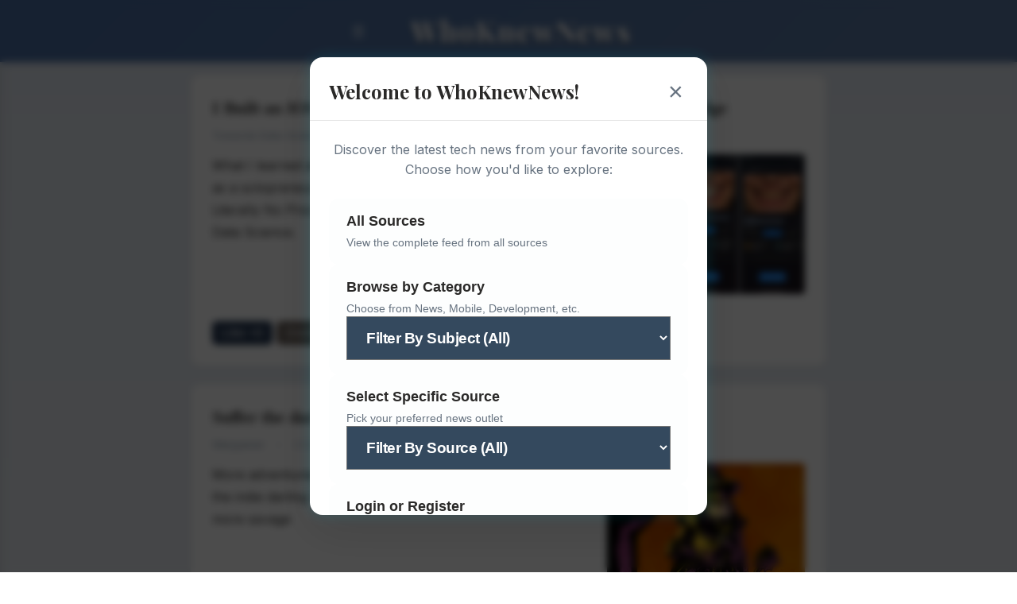

--- FILE ---
content_type: text/html; charset=utf-8
request_url: https://whoknewnews.com/beyond-meat-chicken-nuggets/
body_size: 2010
content:
<!DOCTYPE html>
<html lang="en">
<head>
    <meta charset="UTF-8">
    <meta name="viewport" content="width=device-width, initial-scale=1.0">
    <title>WhoKnewNews</title>
    <script src="https://cdnjs.cloudflare.com/ajax/libs/htmx/1.9.10/htmx.min.js"></script>
    <link rel="stylesheet" href="/styles.css">
</head>
<body>

<!-- Welcome Popup for non-logged-in users -->

<div class="popup-overlay" id="welcomePopup">
    <div class="popup-dialog">
        <div class="popup-header">
            <h2>Welcome to WhoKnewNews!</h2>
            <button class="popup-close" onclick="closeWelcomePopup()">&times;</button>
        </div>
        <div class="popup-content">
            <p>Discover the latest tech news from your favorite sources. Choose how you'd like to explore:</p>
            <div class="popup-options">
                <button class="popup-option-btn" onclick="selectFeedOption('all')">
                    <span class="option-title">All Sources</span>
                    <span class="option-desc">View the complete feed from all sources</span>
                </button>
                <button class="popup-option-btn">
                    <span class="option-title">Browse by Category</span>
                    <span class="option-desc">Choose from News, Mobile, Development, etc.</span>
                    <span hx-get="/getfeedcategories"
                          hx-trigger="load"
                          hx-target="#feedcategoriespublic">
                        <select class="feed-subheader-text"
                                name="feedcategories" id="feedcategoriespublic"
                                hx-get="/setfeedcategories"
                                hx-include="this"
                                hx-trigger="change"
                                hx-target="#feed"
                                onchange="closeWelcomePopup(); document.getElementById('feedcategories').value = this.value; document.getElementById('sourcefilter').value = 'all';">
                        </select>
                    </span>
                </button>
                <button class="popup-option-btn">
                    <span class="option-title">Select Specific Source</span>
                    <span class="option-desc">Pick your preferred news outlet</span>
                    <span hx-get="/getsourcesfilter"
                          hx-trigger="load"
                          hx-target="#sourcefilterpublic">
                        <select class="feed-subheader-text"
                                name="sourcefilter" id="sourcefilterpublic"
                                hx-get="/setsourcesfilter"
                                hx-include="this"
                                hx-trigger="change"
                                hx-target="#feed"
                                onchange="closeWelcomePopup(); document.getElementById('sourcefilter').value = this.value; document.getElementById('feedcategories').value = '';">
                            <option value="" disabled>Select Source</option>
                        </select>
                    </span>
                </button>
                <button class="popup-option-btn" onclick="selectLogin()">
                    <span class="option-title">Login or Register</span>
                    <span class="option-desc">Personalize your feed with specific sources!</span>
                </button>
            </div>
            <div class="popup-footer">
                <small>You can change your selection anytime using the sidebar menu</small>
            </div>
        </div>
    </div>
</div>


<div class="feed-header">
    <label for="sidebar-toggle" class="toggle-btn" title="Toggle Sidebar"></label>
    <h1 onclick="window.location.href='/?resetcursor=true'" style="cursor: pointer;">WhoKnewNews</h1>
</div>

<!-- Hidden checkbox that controls the sidebar state -->
<input type="checkbox" id="sidebar-toggle">

<!-- Overlay that appears when sidebar is open -->
<div class="sidebar-overlay" onclick="document.getElementById('sidebar-toggle').checked = false"></div>

<!-- Sidebar -->
<aside class="sidebar">
    <nav>
        <ul>
            <li><a href="/"     class="feed-subheader-text">Home</a></li>
            <li hx-get="/getfeedcategories"
                  hx-trigger="load"
                  hx-target="#feedcategories">
                <select class="feed-subheader-text-dropdown"
                        name="feedcategories" id="feedcategories"
                        hx-get="/setfeedcategories"
                        hx-include="this"
                        hx-trigger="change"
                        hx-target="#feed"
                        onchange="document.getElementById('sidebar-toggle').checked = false; document.getElementById('sourcefilter').value = 'all';">
                </select>
            </li>
            <li hx-get="/getsourcesfilter"
                hx-trigger="load"
                hx-target="#sourcefilter">
                <select class="feed-subheader-text-dropdown"
                        name="sourcefilter" id="sourcefilter"
                        hx-get="/setsourcesfilter"
                        hx-trigger="change"
                        hx-target="#feed"
                        onchange="document.getElementById('sidebar-toggle').checked = false; document.getElementById('feedcategories').value = '';">
                    <option value="" disabled>Select Source</option>
                </select>
            </li>
            
                <li><a href="/login"    class="feed-subheader-text">Login</a></li>
                <li><a href="/register" class="feed-subheader-text">Register</a></li>
            
            <li><a href="/about"    class="feed-subheader-text">About</a></li>
        </ul>
    </nav>
</aside>

<!-- Main wrapper that will slide -->
<div class="main-wrapper">
    <div class="feed-container-parent">
        <div class="feed-container" id="feed"
             hx-get="/generateposts"
             hx-trigger="load"
             hx-swap="innerHTML">
        </div>
        <div class="feed-subheader">
            <button class="search-button"
                    hx-get="/generateposts?back=true"
                    hx-include="#sourcefilter, #feedcategories"
                    hx-target="#feed"
                    hx-on:click="scrollToTopWithDelay()">
                Load Last
            </button>
            <span class="post-meta-separator">•</span>
            <span class="post-meta-separator">•</span>
            <span class="post-meta-separator">•</span>
            <button class="search-button"
                    hx-get="/generateposts?next=true"
                    hx-include="#sourcefilter, #feedcategories"
                    hx-target="#feed"
                    hx-on:click="scrollToTopWithDelay()">
                Load More
            </button>
        </div>
        <br>
    </div>
</div>

<script>
// Welcome popup functionality
function closeWelcomePopup() {
    const popup = document.getElementById('welcomePopup');
    if (popup) {
        popup.style.display = 'none';
        // localStorage.setItem('welcomePopupSeen', 'true');
    }
}

function selectFeedOption(option) {
    const sourceFilter = document.getElementById('sourcefilter');
    
    switch(option) {
        case 'all':
            // Set to show all sources (empty value)
            if (sourceFilter) {
                sourceFilter.value = 'all';
                sourceFilter.dispatchEvent(new Event('change'));
            }
            closeWelcomePopup();
            break;
        case 'category':
            // Show category selection interface
            showCategorySelection();
            break;
        case 'source':
            // Close popup and let user use the sidebar dropdown
            closeWelcomePopup();
            // Optionally focus the source filter
            setTimeout(() => {
                document.getElementById('sidebar-toggle').checked = true;
                if (sourceFilter) sourceFilter.focus();
            }, 100);
            break;
    }
}

function selectLogin() {
    window.location.href = '/login';
}

// Show popup on page load for non-logged-in users
document.addEventListener('DOMContentLoaded', function() {
    const popup = document.getElementById('welcomePopup');
    const hasSeenPopup = localStorage.getItem('welcomePopupSeen');
    
    if (popup && !hasSeenPopup) {
        popup.style.display = 'flex';
    }
});

document.addEventListener('DOMContentLoaded', function() {
    // Handle toggle functionality with button clicks
    document.addEventListener('click', function(e) {
        if (e.target && e.target.classList.contains('toggle-label')) {
            const postCard = e.target.closest('.post-card');
            const descV1 = postCard.querySelector('.description-v1');
            const descV2 = postCard.querySelector('.description-v2');
            const button = e.target;

            // Check current state by looking at the button's class
            const isExpanded = button.classList.contains('expanded');

            if (!isExpanded) {
                // Show full version, hide summary
                descV1.classList.add('hidden');
                descV2.classList.add('visible');
                button.classList.add('expanded');
            } else {
                // Show summary, hide full version
                descV1.classList.remove('hidden');
                descV2.classList.remove('visible');
                button.classList.remove('expanded');
            }
        }
    });
});

function scrollToTopWithDelay() {
    setTimeout(() => {
        window.scrollTo({
            top: 0,
            left: 0,
            behavior: 'smooth' // or 'instant' for immediate scroll
        });
    }, 300); // 300ms delay
}
</script>
</body>
</html>

--- FILE ---
content_type: text/css
request_url: https://whoknewnews.com/styles.css
body_size: 35022
content:
/* Import fonts - mixing serif headlines with sans-serif body */
@import url("https://fonts.googleapis.com/css2?family=Playfair+Display:wght@600;700;800&family=Inter:wght@400;500;600;700&display=swap");

/* CSS Variables for enhanced color management with depth and signature accent */
:root {
    /* Signature neon blue accent - electric cyan */
    --accent-neon: #00d9ff;
    --accent-neon-glow: rgba(0, 217, 255, 0.3);
    --accent-neon-dim: #00a8cc;

    /* Primary blues with temperature variation */
    --primary-blue: #4a6fa5;
    --secondary-blue: #5d7aa3;
    --hover-blue: #3a5a95;

    /* Grays with temperature shifts (warmer foreground, cooler background) */
    --dark-gray-warm: #3a3938; /* Warmer for foreground text */
    --dark-gray: #2c3e50; /* Neutral */
    --medium-gray: #5a6c7d; /* Slightly cool */
    --light-gray: #8a9ba8; /* Cooler */
    --light-gray-cool: #95a5b6; /* Even cooler for backgrounds */

    /* Backgrounds with cool tones */
    --background-gray: #e8edf3;
    --background-cool: #e2e8f0; /* Cooler background */
    --card-background: #ffffff;
    --card-background-hover: #fdfefe; /* Slightly warm on hover */

    /* Shadows with depth */
    --card-shadow: rgba(0, 0, 0, 0.06);
    --card-shadow-hover: rgba(0, 0, 0, 0.12);
    --card-shadow-neon: 0 0 20px rgba(0, 217, 255, 0.15);

    /* Text colors with warmth hierarchy */
    --text-primary: #2a2928; /* Warmer black for main text */
    --text-secondary: #677380; /* Cooler for meta */
    --text-tertiary: #8897a7; /* Even cooler for less important */

    --sidebar-width: 300px;
}

/* Base styles with improved typography */
* {
    margin: 0;
    padding: 0;
    box-sizing: border-box;
    overscroll-behavior-y: none;
}

body {
    font-family: "Inter", -apple-system, BlinkMacSystemFont, "Segoe UI", Roboto,
    Oxygen, Ubuntu, Cantarell, sans-serif;
    background: linear-gradient(
            180deg,
            var(--background-cool) 0%,
            var(--background-gray) 100%
    );
    background-attachment: fixed;
    color: var(--text-primary);
    line-height: 1.65; /* Increased from 1.6 for better readability */
    min-height: 100vh;
    font-weight: 400;
    overscroll-behavior: none;
}

/* Enhanced post card with depth */
.post-card {
    background: linear-gradient(
            135deg,
            var(--card-background) 0%,
            var(--card-background-hover) 100%
    );
    border-radius: 12px;
    padding: 26px;
    margin-bottom: 22px;
    box-shadow: 0 2px 8px var(--card-shadow);
    transition: all 0.3s cubic-bezier(0.4, 0, 0.2, 1);
    border: 1px solid rgba(0, 0, 0, 0.03);
    position: relative;
    overflow: hidden;
}

/* Subtle accent line on hover */
.post-card::before {
    content: "";
    position: absolute;
    left: 0;
    top: 0;
    bottom: 0;
    width: 3px;
    background: var(--accent-neon);
    transform: translateX(-100%);
    transition: transform 0.3s ease;
}

.post-card:hover::before {
    transform: translateX(0);
}

.post-card:hover {
    transform: translateY(-3px);
    box-shadow: 0 8px 24px var(--card-shadow-hover), var(--card-shadow-neon);
    background: var(--card-background-hover);
}

/* Distinctive serif headlines with better weight contrast */
.post-title {
    font-family: "Lora", Georgia, serif;
    font-size: 1.35rem; /* Slightly smaller for Lora */
    font-weight: 600; /* Medium-bold for Lora */
    line-height: 1.4; /* Comfortable for readability */
    margin-bottom: 10px;
    color: var(--dark-gray-warm); /* Warmer color for foreground */
    text-decoration: none;
    display: block;
    transition: all 0.2s ease;
    cursor: pointer;
    letter-spacing: -0.01em; /* Slight tightening for Lora */
}

.post-title:hover {
    color: var(--accent-neon-dim);
    text-decoration: none; /* Remove underline */
    text-shadow: 0 0 1px var(--accent-neon-glow); /* Subtle glow effect */
}

/* Lighter weight metadata with cooler tones */
.post-meta {
    font-family: "Inter", sans-serif;
    font-size: 0.825rem; /* Slightly smaller for more contrast */
    color: var(--text-tertiary); /* Cooler, more receded color */
    margin-bottom: 14px;
    font-weight: 400; /* Regular weight for strong contrast with title */
    letter-spacing: 0.01em;
    line-height: 1.5;
}

.post-source {
    color: var(--light-gray-cool);
    font-weight: 500; /* Medium weight for source */
}

.post-date {
    color: var(--light-gray-cool);
    opacity: 0.8;
}

.post-meta-separator {
    margin: 0 10px;
    color: var(--light-gray-cool);
    opacity: 0.5;
}

/* Post description with optimal readability */
.post-description {
    display: flex;
    gap: 15px;
    align-items: flex-start;
    font-family: "Inter", sans-serif;
    font-size: 1rem;
    line-height: 1.75; /* Increased for better readability */
    color: var(--text-primary);
    margin-top: 14px;
    font-weight: 400;
    letter-spacing: 0.005em;
}

.post-description-text {
    flex: 2;
}

.post-description-text h3 {
    text-shadow: 0 2px 4px var(--card-shadow-neon);
}

.post-description-image {
    flex: 1;
}

.post-image {
    width: 100%;
    height: auto;
    border-radius: 4px; /* Optional: rounded corners */
    object-fit: cover; /* Ensures image fits nicely */
}

.description-toggle {
    display: none;
}

.description-v2 {
    display: none;
}

/* Add classes for JavaScript to toggle */
.description-v1.hidden {
    display: none;
}

.description-v2.visible {
    display: block;
}

.toggle-label {
    background: var(--accent-neon-dim);
    color: white;
    padding: 6px 12px;
    border: none;
    border-radius: 6px;
    font-size: 1rem;
    cursor: pointer;
    transition: all 0.2s ease;
    position: relative;
}

.toggle-label::before {
    content: "Summarized";
    transition: content 0.2s ease;
}

/* Use data attributes or classes for the label text change */
.toggle-label.expanded::before {
    content: "Summarize";
}

.toggle-label:hover {
    background: var(--accent-neon);
    box-shadow: 0 0 15px var(--accent-neon-glow);
}

.login-reminder {
    font-family: "Inter", sans-serif;
    font-size: 0.8rem;
    line-height: 1.2; /* Increased for better readability */
    color: var(--text-primary);
}

.login-reminder-link {
    color: var(--accent-neon-dim);
    text-decoration: none;
    font-weight: 500;
}

/* Interactive elements with neon accent */
.action-btn {
    background: linear-gradient(
            135deg,
            var(--primary-blue) 0%,
            var(--secondary-blue) 100%
    );
    color: white;
    border: none;
    padding: 12px 24px;
    border-radius: 8px;
    font-size: 1rem;
    font-weight: 500;
    cursor: pointer;
    transition: all 0.3s cubic-bezier(0.4, 0, 0.2, 1);
    text-decoration: none;
    display: inline-block;
    text-align: center;
    position: relative;
    overflow: hidden;
}

/* Neon accent for primary actions */
.action-btn.primary {
    background: var(--accent-neon-dim);
    box-shadow: 0 4px 14px var(--accent-neon-glow);
}

.action-btn.primary:hover {
    background: var(--accent-neon);
    box-shadow: 0 6px 20px var(--accent-neon-glow), var(--card-shadow-neon);
    transform: translateY(-2px);
}

.action-btn:hover {
    background: linear-gradient(
            135deg,
            var(--hover-blue) 0%,
            var(--primary-blue) 100%
    );
    transform: translateY(-2px);
    box-shadow: 0 6px 16px rgba(74, 111, 165, 0.25);
}

/* Feed header with gradient depth */
.feed-header {
    position: sticky;
    top: 0;
    z-index: 1000;
    text-align: center;
    margin-bottom: 0px;
    padding: 10px;
    background: linear-gradient(
            135deg,
            var(--primary-blue) 0%,
            var(--secondary-blue) 100%
    );
    color: white;
    border-radius: 0px;
    display: flex;
    justify-content: center;
    align-items: center;
    box-shadow: 0 2px 10px rgba(74, 111, 165, 0.2);
}

.feed-header h1 {
    font-family: "Playfair Display", Georgia, serif; /* Use your existing imported font */
    font-size: 2.2rem;
    font-weight: 800;
    letter-spacing: 2px; /* Reduce spacing for mixed case */
    text-shadow: 0 2px 4px rgba(0, 0, 0, 0.5);
}

/* Form inputs with neon focus */
.form-group input:focus {
    outline: none;
    border-color: var(--accent-neon);
    box-shadow: 0 0 0 3px var(--accent-neon-glow);
}

/* Search input with neon accent */
.search-input:focus {
    background: rgba(255, 255, 255, 0.15);
    box-shadow: 0 0 0 2px var(--accent-neon-glow);
    outline: none;
}

.search-button {
    padding: 6px 12px;
    border: none;
    border-radius: 6px;
    background: rgba(255, 255, 255, 0.2);
    color: white;
    font-size: 1rem;
    cursor: pointer;
    transition: all 0.2s ease;
}

.search-button:hover {
    background: var(--accent-neon);
    box-shadow: 0 0 15px var(--accent-neon-glow);
}

.filter-container {
    position: sticky;
    top: 0;
    z-index: 1000;
}

.react-button-pos {
    padding: 6px 12px;
    border: none;
    border-radius: 6px;
    background: #253752;
    color: white;
    font-size: 1rem;
    cursor: pointer;
    transition: all 0.2s ease;
}

.react-button-pos:hover {
    background: var(--accent-neon);
    box-shadow: 0 0 15px var(--accent-neon-glow);
}

.react-button-pos-active {
    padding: 6px 12px;
    border: none;
    border-radius: 6px;
    background: #809ac0;
    color: white;
    font-size: 1rem;
    cursor: pointer;
    transition: all 0.2s ease;
}

.react-button-neg {
    padding: 6px 12px;
    border: none;
    border-radius: 6px;
    background: rgba(45, 32, 24, 0.7);
    color: white;
    font-size: 1rem;
    cursor: pointer;
    transition: all 0.2s ease;
}

.react-button-neg:hover {
    background: rgba(255, 130, 38, 0.7);
    box-shadow: 0 0 15px var(--accent-neon-glow);
}

.react-button-neg-active {
    padding: 6px 12px;
    border: none;
    border-radius: 6px;
    background: rgba(255, 130, 38, 0.7);
    color: white;
    font-size: 1rem;
    cursor: pointer;
    transition: all 0.2s ease;
}

.upcount {
    color: var(--primary-blue);
}

.downcount {
    color: rgba(255, 130, 38, 0.7);
}

/* Direct styling for checkboxes with toggle-switch class */
input[type="checkbox"].toggle-switch {
    appearance: none;
    -webkit-appearance: none;
    -moz-appearance: none;
    width: 50px;
    height: 26px;
    background-color: #ccc;
    border-radius: 13px;
    position: relative;
    cursor: pointer;
    transition: background-color 0.3s ease;
    outline: none;
    border: none;
}

input[type="checkbox"].toggle-switch::after {
    content: "";
    position: absolute;
    top: 2px;
    left: 2px;
    width: 22px;
    height: 22px;
    background-color: white;
    border-radius: 50%;
    transition: transform 0.3s ease;
    box-shadow: 0 2px 4px rgba(0, 0, 0, 0.2);
}

input[type="checkbox"].toggle-switch:checked {
    background-color: var(--accent-neon-dim, #007bff);
}

input[type="checkbox"].toggle-switch:checked::after {
    transform: translateX(24px);
}

/* Optional: Add focus styles for accessibility */
input[type="checkbox"].toggle-switch:focus {
    box-shadow: 0 0 0 3px var(--accent-neon-glow, rgba(0, 123, 255, 0.25));
}

/* Optional: Hover effect */
input[type="checkbox"].toggle-switch:hover {
    box-shadow: 0 2px 8px rgba(0, 0, 0, 0.15);
}

.post-card.loading {
    animation: fadeIn 0.4s ease, neonPulse 2s ease-in-out;
}

/* Keep all other existing styles below this line */

/* Hide the checkbox */
#sidebar-toggle {
    display: none;
}

/* Sidebar styling */
.sidebar {
    position: fixed;
    top: 78px;
    left: 0;
    width: var(--sidebar-width);
    height: 100vh;
    background-color: #34495e;
    transform: translateX(-100%);
    transition: transform 0.3s ease;
    overflow-y: auto;
    z-index: 1000;
    box-shadow: 2px 0 10px rgba(0, 0, 0, 0.1);
}

/* Show sidebar when checkbox is checked - use ~ instead of + */
#sidebar-toggle:checked ~ .sidebar {
    transform: translateX(0);
}

/* Main content container wrapper - this will slide */
.main-wrapper {
    transition: margin-left 0.3s ease;
    min-height: 100vh;
}

/* Push content when sidebar is open - but leave space for toggle button */
/* Disable page scrollbar when sidebar is active */
#sidebar-toggle:checked ~ .main-wrapper {
    margin-left: var(--sidebar-width);
    overflow: hidden; /* This disables the scrollbar */
    height: 100vh; /* Constrains the height to viewport */
}

/* Also disable body scroll when sidebar is open */
body:has(#sidebar-toggle:checked) {
    overflow: hidden;
}

.feed-container-parent {
    margin-top: 16px;
}

/* Feed container */
.feed-container {
    padding: 0px;
    max-width: 800px;
    margin: 0 auto;
}

.account-subbed-subject-select {
    max-width: 800px;
    margin: 0 auto;
}

/* Toggle button styling */
.toggle-btn {
    background: none;
    border: none;
    color: white;
    font-size: 18px;
    cursor: pointer;
    padding: 8px;
    border-radius: 4px;
    transition: background-color 0.3s ease;
    transform: translateX(-50px);
    z-index: 1001;
}

.toggle-btn:hover {
    background-color: rgba(255, 255, 255, 0.1);
}

.toggle-btn::before {
    content: "☰";
}

/* Change toggle button icon when sidebar is open */
#sidebar-toggle:checked ~ .main-wrapper .toggle-btn::before {
    content: "✕";
}

/* Sidebar navigation */
.sidebar nav {
    padding: 0;
}

.sidebar nav ul {
    list-style: none;
}

.sidebar nav li {
    border-bottom: 1px solid #2c3e50;
}

.sidebar nav a {
    display: block;
    color: #ecf0f1;
    text-decoration: none;
    padding: 15px 20px;
    transition: background-color 0.3s ease;
}

.sidebar nav a:hover {
    color: #00d9ff;
    background-color: #2c3e50;
}

.sidebar nav a.active {
    background-color: var(--accent-neon-dim);
}

.sidebar nav select {
    display: block;
    color: #ecf0f1;
    background-color: #34495e;
    text-decoration: none;
    padding: 15px 20px;
    transition: background-color 0.3s ease;
}

.sidebar nav select:hover {
    color: #00d9ff;
    background-color: #2c3e50;
}

.sidebar nav select.active {
    background-color: var(--accent-neon-dim);
}

/* Base dropdown styles */
.nav-dropdown {
    position: relative;
    display: inline-block;
}

.nav-dropdown-toggle {
    background: linear-gradient(
            135deg,
            var(--primary-blue, #4a6fa5) 0%,
            var(--secondary-blue, #5d7aa3) 100%
    );
    color: white;
    padding: 12px 24px;
    border: none;
    border-radius: 8px;
    font-size: 1rem;
    font-weight: 500;
    cursor: pointer;
    transition: all 0.3s ease;
    display: flex;
    align-items: center;
    gap: 8px;
}

.nav-dropdown-toggle:hover {
    background: linear-gradient(
            135deg,
            var(--hover-blue, #3a5a95) 0%,
            var(--primary-blue, #4a6fa5) 100%
    );
    transform: translateY(-2px);
    box-shadow: 0 6px 16px rgba(74, 111, 165, 0.25);
}

.nav-dropdown-toggle::after {
    content: "▼";
    font-size: 0.8em;
    transition: transform 0.3s ease;
}

.nav-dropdown.active .nav-dropdown-toggle::after {
    transform: rotate(180deg);
}

/* Main dropdown menu */
.nav-dropdown-menu {
    position: absolute;
    top: calc(100% + 8px);
    left: 0;
    background: var(--card-background, #ffffff);
    border-radius: 12px;
    box-shadow: 0 8px 24px rgba(0, 0, 0, 0.15);
    min-width: 280px;
    max-height: 0;
    overflow: hidden;
    opacity: 0;
    visibility: hidden;
    transition: all 0.3s cubic-bezier(0.4, 0, 0.2, 1);
    z-index: 1000;
}

.nav-dropdown.active .nav-dropdown-menu {
    max-height: 600px;
    opacity: 1;
    visibility: visible;
}

/* Menu items */
.nav-menu-item {
    position: relative;
}

.nav-menu-link {
    display: block;
    padding: 14px 20px;
    color: var(--text-primary, #2a2928);
    text-decoration: none;
    transition: all 0.2s ease;
    border-bottom: 1px solid rgba(0, 0, 0, 0.05);
    cursor: pointer;
}

.nav-menu-link:hover {
    background: var(--background-cool, #e2e8f0);
    color: var(--accent-neon-dim, #00a8cc);
}

/* Submenu indicator */
.nav-menu-link.has-submenu::after {
    content: "▶";
    float: right;
    font-size: 0.8em;
    transition: transform 0.2s ease;
}

/* Submenu styles */
.nav-submenu {
    max-height: 0;
    overflow: hidden;
    background: var(--background-gray, #e8edf3);
    transition: max-height 0.3s ease;
}

.nav-menu-item:hover > .nav-submenu,
.nav-menu-item:focus-within > .nav-submenu {
    max-height: 500px;
}

.nav-submenu .nav-menu-link {
    padding-left: 35px;
    font-size: 0.95rem;
}

/* Third level submenu */
.nav-submenu .nav-submenu {
    background: var(--background-cool, #e2e8f0);
}

.nav-submenu .nav-submenu .nav-menu-link {
    padding-left: 50px;
    font-size: 0.9rem;
}

/* Checkbox list styles */
.category-list {
    padding: 12px 20px;
    max-height: 300px;
    overflow-y: auto;
}

.category-item {
    display: flex;
    align-items: center;
    padding: 8px 0;
    cursor: pointer;
}

.category-item input[type="checkbox"] {
    margin-right: 10px;
    cursor: pointer;
}

.category-item label {
    cursor: pointer;
    flex: 1;
}

.source-search-container {
    padding: 12px 20px;
}

.source-search-input {
    width: 100%;
    padding: 10px 12px;
    border: 2px solid var(--light-gray-cool, #95a5b6);
    border-radius: 8px;
    font-size: 0.95rem;
    transition: all 0.2s ease;
}

.source-search-input:focus {
    outline: none;
    border-color: var(--accent-neon, #00d9ff);
    box-shadow: 0 0 0 3px var(--accent-neon-glow, rgba(0, 217, 255, 0.3));
}

.source-list {
    max-height: 250px;
    overflow-y: auto;
    margin-top: 8px;
}

.source-item {
    padding: 10px 12px;
    cursor: pointer;
    transition: background 0.2s ease;
    border-radius: 6px;
}

.source-item:hover {
    background: var(--background-cool, #e2e8f0);
    color: var(--accent-neon-dim, #00a8cc);
}

.source-item.hidden {
    display: none;
}

.category-list::-webkit-scrollbar, .source-list::-webkit-scrollbar {
    width: 8px;
}

.category-list::-webkit-scrollbar-track, .source-list::-webkit-scrollbar-track {
    background: transparent;
}

.category-list::-webkit-scrollbar-thumb, .source-list::-webkit-scrollbar-thumb {
    background: var(--light-gray, #8a9ba8);
    border-radius: 4px;
}

.category-list::-webkit-scrollbar-thumb:hover, .source-list::-webkit-scrollbar-thumb:hover {
    background: var(--medium-gray, #5a6c7d);
}

.content-section {
    background: white;
    padding: 30px;
    margin-bottom: 20px;
    border-radius: 8px;
    box-shadow: 0 2px 5px rgba(0, 0, 0, 0.1);
}

.content-section h2 {
    font-family: "Playfair Display", Georgia, serif;
    color: var(--dark-gray-warm);
    margin-bottom: 15px;
}

.content-section p {
    line-height: 1.65;
    color: var(--text-primary);
}

select {
    width: 100%;
    display: block;
    color: #ecf0f1;
    background-color: #34495e;
    text-decoration: none;
    padding: 15px 20px;
    transition: background-color 0.3s ease;
}

select:hover {
    color: #00d9ff;
    background-color: #2c3e50;
}

select option {
    background-color: #6c9bd1;
    color: white;
    padding: 8px;
    width: 50%;
}

select option:hover, select option:focus {
    background-color: #5a87c4 !important;
}

.login-container {
    background-color: var(--card-background);
    border-radius: 12px;
    padding: 32px;
    margin: 20px 0;
    box-shadow: 0 2px 8px var(--card-shadow);
    max-width: 400px;
    margin-left: auto;
    margin-right: auto;
    animation: fadeIn 0.4s ease;
}

.login-title {
    font-family: "Playfair Display", Georgia, serif;
    font-size: 1.6rem;
    font-weight: 700;
    color: var(--text-primary);
    text-align: center;
    margin-bottom: 24px;
}

.form-group {
    margin-bottom: 20px;
}

.form-group label {
    display: block;
    font-weight: 500;
    color: var(--text-primary);
    margin-bottom: 8px;
    font-size: 0.95rem;
}

.form-group input {
    width: 100%;
    padding: 12px 16px;
    border: 2px solid #e4e6ea;
    border-radius: 8px;
    font-size: 1rem;
    background-color: var(--card-background);
    color: var(--text-primary);
    transition: border-color 0.2s ease, box-shadow 0.2s ease;
}

.button-group {
    display: flex;
    gap: 12px;
    justify-content: center;
    margin-top: 24px;
}

.action-btn.secondary {
    background-color: transparent;
    color: var(--primary-blue);
    border: 2px solid var(--primary-blue);
}

.action-btn.secondary:hover {
    background-color: var(--primary-blue);
    color: white;
}

.forgot-password {
    text-align: center;
    margin-top: 16px;
}

.forgot-password .action-btn {
    background-color: transparent;
    color: var(--text-secondary);
    padding: 8px 16px;
    font-size: 0.9rem;
}

.forgot-password .action-btn:hover {
    color: var(--accent-neon);
    background-color: var(--accent-neon-glow);
    transform: none;
    box-shadow: none;
}

@keyframes fadeIn {
    from {
        opacity: 0;
        transform: translateY(10px);
    }
    to {
        opacity: 1;
        transform: translateY(0);
    }
}

.account-sub-header {
    text-align: center;
    align-content: center;
    margin-bottom: 5px;
    padding: 10px;
    position: sticky;
    /*top: 88px;*/
    top: 78px;
    z-index: 1000;
    background: var(--background-cool);
}

.index-subheader {
    text-align: center;
    align-content: center;
    margin-bottom: 5px;
    padding: 10px;
    position: sticky;
    /*top: 88px;*/
    top: 78px;
    z-index: 1000;
    background: var(--background-cool);
}

.feed-subheader {
    text-align: center;
    margin-top: 10px;
    margin-bottom: 10px;
    padding: 20px;
    background: linear-gradient(
            135deg,
            var(--secondary-blue) 0%,
            var(--primary-blue) 100%
    );
    color: white;
    border-radius: 12px;
    position: relative;
}

.feed-subheader-text {
    color: white;
    font-size: 1.2rem;
    font-weight: 600;
    letter-spacing: -0.5px;
}

.feed-subheader-text-dropdown {
    color: white;
    font-size: 1.2rem;
    font-weight: 600;
    letter-spacing: -0.5px;
    border-radius: 12px;
    margin: 5px;
    width: calc(100%); /* Account for margin */
    max-width: calc(var(--sidebar-width) - 10px); /* Leave some breathing room */
    box-sizing: border-box;
}

.account-subs {
    padding: 1rem;
}

.sources-table {
    width: 100%;
    border-collapse: collapse;
    margin: 1rem 0;
    color: #ecf0f1;
    background-color: #34495e;
    border-radius: 6px;
    overflow: hidden;
    box-shadow: 0 1px 3px rgba(0, 0, 0, 0.1);
}

.sources-table thead {
    background: var(--primary-blue);
    color: white;
}

.sources-table th {
    padding: 0.75rem 1rem;
    text-align: left;
    font-weight: 600;
    font-size: 0.9rem;
    border-bottom: 2px solid var(--hover-blue);
}

.sources-table tbody tr {
    border-bottom: 1px solid #e4e6ea;
    transition: background-color 0.2s ease;
}

.sources-table tbody tr:hover {
    background: #f0f2f5;
}

.sources-table td {
    padding: 0.75rem 1rem;
    color: #ecf0f1;
    background-color: #34495e;
    font-size: 1rem;
}

.sources-table td a {
    color: var(--accent-neon-dim);
    text-decoration: none;
    transition: all 0.2s ease;
}

.sources-table td a:hover {
    color: var(--accent-neon);
    text-shadow: 0 0 10px var(--accent-neon-glow);
}

.sources-table tbody tr:nth-child(even) {
    background: #fafbfc;
}

.sources-table tbody tr:nth-child(even):hover {
    background: #f0f2f5;
}

.sources-table .status-active {
    color: #42b883;
    font-weight: 600;
}

.sources-table .status-inactive {
    color: #65676b;
}

.sources-table .status-error {
    color: #e74c3c;
}

.sidebar-overlay {
    position: fixed;
    top: 0;
    left: var(--sidebar-width); /* Start overlay AFTER the sidebar width */
    width: calc(
            100vw - var(--sidebar-width)
    ); /* Only cover the remaining space */
    height: 100vh;
    background-color: rgba(0, 0, 0, 0.5);
    z-index: 999; /* Lower than sidebar */
    opacity: 0;
    visibility: hidden;
    transition: opacity 0.3s ease, visibility 0.3s ease;
    cursor: pointer;
}

#sidebar-toggle:checked ~ .sidebar-overlay {
    opacity: 1;
    visibility: visible;
}

.popup-overlay {
    position: fixed;
    top: 0;
    left: 0;
    width: 100%;
    height: 100%;
    background: rgba(0, 0, 0, 0.7);
    backdrop-filter: blur(5px);
    display: none;
    justify-content: center;
    align-items: center;
    z-index: 10000;
    animation: fadeIn 0.3s ease;
}

.popup-dialog {
    background: var(--card-background);
    border-radius: 16px;
    box-shadow: 0 20px 60px var(--card-shadow-hover), var(--card-shadow-neon);
    max-width: 500px;
    width: 90%;
    max-height: 80vh;
    overflow-y: auto;
    position: relative;
    animation: slideUp 0.4s cubic-bezier(0.4, 0, 0.2, 1);
}

.popup-header {
    padding: 24px 24px 16px;
    border-bottom: 1px solid rgba(0, 0, 0, 0.1);
    display: flex;
    justify-content: space-between;
    align-items: center;
}

.popup-header h2 {
    font-family: "Playfair Display", serif;
    font-size: 1.5rem;
    font-weight: 700;
    color: var(--text-primary);
    margin: 0;
}

.popup-close {
    background: none;
    border: none;
    font-size: 2rem;
    color: var(--text-secondary);
    cursor: pointer;
    padding: 0;
    width: 32px;
    height: 32px;
    display: flex;
    align-items: center;
    justify-content: center;
    border-radius: 50%;
    transition: all 0.2s ease;
}

.popup-close:hover {
    background: var(--light-gray-cool);
    color: var(--text-primary);
}

.popup-content {
    padding: 24px;
}

.popup-content p {
    font-size: 1rem;
    line-height: 1.6;
    color: var(--text-secondary);
    margin-bottom: 24px;
    text-align: center;
}

.popup-options {
    display: flex;
    flex-direction: column;
    gap: 12px;
    margin-bottom: 20px;
}

.popup-option-btn {
    background: var(--card-background-hover);
    border: 2px solid transparent;
    border-radius: 12px;
    padding: 16px 20px;
    text-align: left;
    cursor: pointer;
    transition: all 0.3s cubic-bezier(0.4, 0, 0.2, 1);
    position: relative;
    overflow: hidden;
}

.popup-option-btn:hover {
    border-color: var(--accent-neon);
    transform: translateY(-2px);
    box-shadow: 0 8px 24px var(--accent-neon-glow);
}

.popup-option-btn .option-title {
    display: block;
    font-size: 1.1rem;
    font-weight: 600;
    color: var(--text-primary);
    margin-bottom: 6px;
}

.popup-option-btn .option-desc {
    display: block;
    font-size: 0.9rem;
    color: var(--text-secondary);
    line-height: 1.4;
}

.popup-footer {
    text-align: center;
    border-top: 1px solid rgba(0, 0, 0, 0.05);
    padding-top: 16px;
    margin-top: 8px;
}

.popup-footer small {
    color: var(--text-tertiary);
    font-size: 0.8rem;
}

/* Category Grid Styles */
.category-grid {
    display: grid;
    grid-template-columns: repeat(auto-fit, minmax(140px, 1fr));
    gap: 12px;
    margin-bottom: 20px;
}

.category-btn {
    background: var(--card-background-hover);
    border: 2px solid transparent;
    border-radius: 10px;
    padding: 16px 12px;
    font-size: 0.9rem;
    font-weight: 500;
    color: var(--text-primary);
    cursor: pointer;
    transition: all 0.3s ease;
    text-align: center;
    display: flex;
    flex-direction: column;
    align-items: center;
    gap: 4px;
}

.category-btn:hover {
    border-color: var(--accent-neon);
    background: var(--accent-neon-glow);
    transform: translateY(-2px);
}

.back-btn {
    background: var(--light-gray);
    color: var(--text-primary);
    border: none;
    border-radius: 8px;
    padding: 8px 16px;
    font-size: 0.9rem;
    cursor: pointer;
    transition: all 0.2s ease;
}

.back-btn:hover {
    background: var(--medium-gray);
    color: white;
}

/* Sources table styles */
.sources-table {
    width: 100%;
    border-collapse: collapse;
    margin: 1rem 0;
    color: #ecf0f1;
    background-color: #34495e;
    border-radius: 6px;
    overflow: hidden;
    box-shadow: 0 1px 3px rgba(0, 0, 0, 0.1);
    table-layout: fixed; /* Forces table to respect width constraints */
}

.sources-table thead {
    background: var(--primary-blue);
    color: white;
}

.sources-table th {
    padding: 0.75rem 1rem;
    text-align: left;
    font-weight: 600;
    font-size: 0.9rem;
    border-bottom: 2px solid var(--hover-blue);
    word-wrap: break-word;
}

.sources-table tbody tr {
    border-bottom: 1px solid #e4e6ea;
    transition: background-color 0.2s ease;
}

.sources-table tbody tr:hover {
    background: #f0f2f5;
}

.sources-table td {
    padding: 0.75rem 1rem;
    color: #ecf0f1;
    background-color: #34495e;
    font-size: 1rem;
    word-wrap: break-word;
    overflow-wrap: break-word;
    hyphens: auto;
}

/* Specific column width control */
.sources-table th:first-child,
.sources-table td:first-child {
    width: 50%; /* Source Name column */
    min-width: 0; /* Allow shrinking below content width */
}

.sources-table th:nth-child(2),
.sources-table td:nth-child(2) {
    width: 30%; /* Subject column */
}

.sources-table th:nth-child(3),
.sources-table td:nth-child(3) {
    width: 20%; /* Subscribed column */
    text-align: center;
}

.sources-table td a {
    color: var(--accent-neon-dim);
    text-decoration: none;
    transition: all 0.2s ease;
    word-break: break-word; /* Force long URLs to break */
}

.sources-table td a:hover {
    color: var(--accent-neon);
    text-shadow: 0 0 10px var(--accent-neon-glow);
}

.sources-table tbody tr:nth-child(even) {
    background: #fafbfc;
}

.sources-table tbody tr:nth-child(even):hover {
    background: #f0f2f5;
}

.sources-table .status-active {
    color: #42b883;
    font-weight: 600;
}

.sources-table .status-inactive {
    color: #65676b;
}

.sources-table .status-error {
    color: #e74c3c;
}

/* Popup Animations */
@keyframes fadeIn {
    from {
        opacity: 0;
    }
    to {
        opacity: 1;
    }
}

@keyframes slideUp {
    from {
        opacity: 0;
        transform: translateY(40px) scale(0.95);
    }
    to {
        opacity: 1;
        transform: translateY(0) scale(1);
    }
}

/* Loading animation with subtle neon pulse */
@keyframes neonPulse {
    0% {
        box-shadow: 0 0 3px var(--accent-neon-glow);
    }
    50% {
        box-shadow: 0 0 10px var(--accent-neon-glow),
        0 0 15px var(--accent-neon-glow);
    }
    100% {
        box-shadow: 0 0 3px var(--accent-neon-glow);
    }
}

@media (prefers-color-scheme: dark) {
    :root {
        --accent-neon: #00d9ff;
        --accent-neon-glow: rgba(0, 217, 255, 0.5);
        --accent-neon-dim: #0099bb;

        --primary-blue: #5a7fb5;
        --dark-gray-warm: #f0e6dd;
        --dark-gray: #e0e6ed;
        --medium-gray: #a0b0c0;
        --light-gray: #8090a0;
        --light-gray-cool: #7080a0;

        --background-gray: #141922; /* Very cool background */
        --background-cool: #0f1318;
        --card-background: #1e2631; /* Slightly warmer cards */
        --card-background-hover: #232b38;

        --card-shadow: rgba(0, 0, 0, 0.4);
        --card-shadow-hover: rgba(0, 0, 0, 0.6);
        --card-shadow-neon: 0 0 30px rgba(0, 217, 255, 0.2);

        --text-primary: #f0e8e0; /* Warm white */
        --text-secondary: #a0b0c0; /* Cool gray */
        --text-tertiary: #7088a0;
    }

    .popup-header {
        border-bottom: 1px solid rgba(255, 255, 255, 0.1);
    }

    .popup-footer {
        border-top: 1px solid rgba(255, 255, 255, 0.05);
    }

    .popup-close:hover {
        background: var(--medium-gray);
    }

    .nav-dropdown-menu {
        box-shadow: 0 8px 24px rgba(0, 0, 0, 0.4);
    }

    .nav-menu-link {
        border-bottom: 1px solid rgba(255, 255, 255, 0.1);
    }
}

@media (max-width: 480px) {
    .feed-container {
        padding: 8px;
    }

    .post-card {
        padding: 16px;
        margin-bottom: 12px;
    }

    .post-title {
        font-size: 1.1rem;
    }

    .post-meta {
        font-size: 0.75rem;
        display: flex;
        flex-direction: column;
        gap: 4px;
    }

    .post-meta-separator {
        display: none;
    }

    .post-description {
        font-size: 0.875rem;
    }

    .login-container {
        padding: 20px;
    }

    .login-title {
        font-size: 1.3rem;
    }

    .sources-table {
        font-size: 0.8rem;
    }

    .sources-table th,
    .sources-table td {
        padding: 0.4rem 0.5rem;
        font-size: 0.8rem;
    }

    /* Further adjust for very small screens */
    .sources-table th:first-child,
    .sources-table td:first-child {
        width: 40%;
    }

    .sources-table th:nth-child(2),
    .sources-table td:nth-child(2) {
        width: 35%;
    }

    .sources-table th:nth-child(3),
    .sources-table td:nth-child(3) {
        width: 25%;
    }

    /* Make toggle switches smaller on very small screens */
    .sources-table input[type="checkbox"].toggle-switch {
        width: 40px;
        height: 22px;
    }

    .sources-table input[type="checkbox"].toggle-switch::after {
        width: 18px;
        height: 18px;
    }

    .sources-table input[type="checkbox"].toggle-switch:checked::after {
        transform: translateX(18px);
    }
}

@media (max-width: 600px) {
    .popup-dialog {
        width: 95%;
        margin: 10px;
    }

    .popup-header,
    .popup-content {
        padding: 16px;
    }

    .popup-options {
        gap: 8px;
    }

    .category-grid {
        grid-template-columns: repeat(auto-fit, minmax(120px, 1fr));
        gap: 8px;
    }
}

@media (max-width: 768px) {
    /* On mobile, use overlay instead of push */
    #sidebar-toggle:checked ~ .main-wrapper {
        margin-left: 0;
    }

    /* Position toggle button fixed when sidebar is open on narrow screens */
    #sidebar-toggle:checked ~ .main-wrapper .toggle-btn {
        position: fixed;
        top: 20px;
        right: 20px;
        z-index: 1002;
        background-color: var(--secondary-blue);
        border-radius: 50%;
        width: 40px;
        height: 40px;
        display: flex;
        align-items: center;
        justify-content: center;
    }

    /* Add overlay for mobile */
    #sidebar-toggle:checked + .sidebar::after {
        content: "";
        position: fixed;
        top: 0;
        left: var(--sidebar-width);
        width: calc(100vw - var(--sidebar-width));
        height: 100vh;
        background-color: rgba(0, 0, 0, 0.5);
        z-index: 999;
    }

    .post-card {
        padding: 18px;
        margin-bottom: 16px;
        border-radius: 10px;
    }

    .post-title {
        font-size: 1.2rem;
    }

    .post-meta {
        font-size: 0.8rem;
    }

    .post-description {
        font-size: 0.9375rem;
        line-height: 1.6;
        flex-direction: column;
    }

    .post-description-text,
    .post-description-image {
        flex: 1;
    }

    .feed-header {
        margin-bottom: 16px;
        padding: 16px;
    }

    .feed-header h1 {
        font-size: 1.6rem;
    }
}

/* Mobile-specific table adjustments */
@media (max-width: 768px) {
    .account-subs {
        padding: 0.5rem;
        overflow-x: auto; /* Allow horizontal scroll if absolutely needed */
    }

    .sources-table {
        font-size: 0.875rem;
        margin: 0.5rem 0;
    }

    .sources-table th,
    .sources-table td {
        padding: 0.5rem 0.75rem;
        font-size: 0.875rem;
    }

    /* Adjust column proportions for mobile */
    .sources-table th:first-child,
    .sources-table td:first-child {
        width: 45%;
    }

    .sources-table th:nth-child(2),
    .sources-table td:nth-child(2) {
        width: 35%;
    }

    .sources-table th:nth-child(3),
    .sources-table td:nth-child(3) {
        width: 20%;
    }
}


--- FILE ---
content_type: text/plain; charset=utf-8
request_url: https://whoknewnews.com/getsourcesfilter
body_size: 76939
content:
<option value="all">Filter By Source (All)</option><option value="70ed0d23824f470a9a4aeb76c2eb2032">101 Cookbooks</option><option value="fb4530f156f743dfbaf6143be519e59c">247 Wall Street</option><option value="31a08abc5daa45209583d0a7d8c2d20b">30 For 30 Podcasts</option><option value="3a9b8cdae4af4dfd9f14a748c68663c5">3DPrint</option><option value="87600c9cb7584bb4b5984a24ffd90796">3DPrint.com</option><option value="d52c95f3ccfc40f2a66932196dd82678">3D Printing</option><option value="10961a5f254441619a1bfe8c30d4c49b">3D Printing Industry</option><option value="ab4e78f8ac22406aa5153923e55c5ab6">3dprintingindustry.com</option><option value="788af5fdfab349368a8f5e6c3e32cf9c">3DVF</option><option value="154d38fd874f41bbba56ffb35be5f72e">404 Media</option><option value="720ee6c19cfc46bbac30af3a5025c1ae">500px</option><option value="0c65486ba8ce4314a35a99f0ecf296c9">60-Second Science</option><option value="669740d3b4c34f658c75796228cddc9f">80 Level</option><option value="3f621edbb81e480d916c7e308e2f8707">9gag Hot</option><option value="bf995f243aa44361be9a31e38f6b0738">9gag Trending</option><option value="18e5a235919e41d2ad929a4965053c94">9to5 Linux</option><option value="65083b8245924d8c996a8e20e6208a6f">9to5Mac</option><option value="cbfb3d6e740d45c3aeef8056b6641d9b">AAAAN.NET</option><option value="6cc55f77e9524d8790b5eef15a69b8d5">A Beautiful Mess</option><option value="d029f7ea72054d219d3fb51fcd1e25fd">Accidental Tech Podcast</option><option value="048f78790f674d89872e2f5fc34ebbb5">A Daily Dose of Architecture Books</option><option value="392546277eae4989abed62780327b8fa">Aeon</option><option value="088f32d1223a4a8da3d95033d90a8de9">Aestas Book Blog</option><option value="b63d8854300649b292c19a6b34beb17c">Afford Anything</option><option value="7184364316ef46b68554c77f57792dd0">Ain't It Cool News Feed</option><option value="70eb9be65f7d4aa0aa112a1150626456">Air & Space Forces</option><option value="d1340abd2d464182b9cd53d29b1dd15c">Alberto De Bortoli</option><option value="f1fe478a04d647749255c3dd360fda31">A List Apart: The Full Feed</option><option value="48a29dec62064041a2af944b56670abf">Al Jazeera - All</option><option value="6f1058a728a841bb8e2036bba5023b34">All3DP</option><option value="04c54b8472364ca499359ba362cb2256">All About Android</option><option value="ca590647d899477abb0f4d00ddb0b9eb">All About Circuits</option><option value="b42bda1cad97413aaa9d46f4fbbb3135">AllSides</option><option value="3c75e8781a9a41c8beedcd560846eeff">AltPropulsion APEC</option><option value="2e3488d6108947fa91c28e7ac6a20118">American Association of Family Practitioners</option><option value="21b47e2beb2b41bea524598f874ccb1c">American Veterinary Medical Association - News</option><option value="61603dca3efe46c1bc7da9c856eb8a53">American Veterinary Medical Association - Work Blog</option><option value="8cda1a99a7fe4615833b02a0fbb791de">Analog(ue)</option><option value="9a6682b8ed7a4a1ea81661b61fe0f8bd">Android Authority</option><option value="bb0e248fa87246cc8be355a452a642dc">Android Authority</option><option value="2159fbd8861f443d9e471001b4a1d47b">Android Authority Podcast</option><option value="6890e6fd36f84bee8fdb5b9d26950d1a">Android Central</option><option value="38868de14db745b4a1f7cf6098ce7464">Android Central Podcast</option><option value="37c79c2874554c15a463bd236f0859bc">Android Community</option><option value="5797eed786f049f885eedd3ff4b4732d">Android Developers</option><option value="e7b06174ecf24fb2acfac2c7145086e3">Android Developers Backstage</option><option value="ce0cfc2e95bb48d18f0e6d99a40fe2e8">Android Developers Blog</option><option value="fa21df81be384c34bd37c19e58e8d7c2">AndroidGuys</option><option value="c95a2886e54249b48c8705976394c3fd">Android Police</option><option value="9df1dd6b8cb34caca813e48b42882178">Animal Health SmartBrief</option><option value="90bde3582a8b4222b52add47656495aa">Anime News Network</option><option value="6d18b92e120a4f69b0fedf138b5a6131">Apartment Therapy</option><option value="a5e563658d614d4bb00beb2fbe99afd8">Apartment Therapy - Design</option><option value="1d3ed11a221940159cfb2b0a82db84de">Apple</option><option value="522bb62b992a42b1b927fe137edab05e">Apple Developer News</option><option value="fbd150924dd84222856050ee28c40dea">AppleInsider News</option><option value="bac0f45eb1f841fda79b8d55979fb103">Apple Newsroom</option><option value="cdce7486cd444810ac008a7b07ac3e6b">Arcbjorn''s Thoughtbook</option><option value="172b8719d8f847ee9d29bc6145a394c6">ArchDaily</option><option value="b624fa3ffc894d299dca06fae47ad2d4">Archinect - News</option><option value="f65f77a80a0d4b97a5c2d171cedf64e0">Architectural Digest</option><option value="7904b0b977d440b684d526b39e282b6e">Architectural Digest YouTube Channel</option><option value="929dff6ce6404182b0a6185c33bad8a4">Architizer Journal</option><option value="3d68c4062fb3411fb42141b0de727faa">Ars Technica</option><option value="20ec24d790a9418cb637f1feace87bc2">ArXiv - Algebraic Geometry</option><option value="7c1e76c649d34e5e844a8411f9b3e977">ArXiv - Analysis of PDEs</option><option value="0b025b31a8304862a31acccc6c5ccdb5">ArXiv - Astro Physics</option><option value="23714ab0868f4bdf89568d84669cef42">ArXiv - Commutative Algebra</option><option value="feec8758689546f0ae7d233c00fe5fa4">ArXiv - Computer Science</option><option value="53d29d4f5ec647e7a28dcac0257bee9e">ArXiv - Computer Science AI</option><option value="833306fdb996466084320705d883fd10">ArXiv - Computer Science Computational Complexity</option><option value="7f2b635c9a704c38b35071f0f99d682f">ArXiv - Computer Science Computational Engineering</option><option value="da0b981606284f18882b20d3e9843bd2">ArXiv - Computer Science Computational Geometry</option><option value="ea74bf1d10334c219b74c6b219546963">ArXiv - Computer Science Computation and Language</option><option value="f2c315abf57d43809ae98fa83de32cd3">ArXiv - Computer Science Computers and Society</option><option value="14adb58e7e084aa5ad9f44b44bac4c87">ArXiv - Computer Science Computer Vision and Pattern Recognition</option><option value="f23d058bca4d4dc28450d3987186be11">ArXiv - Computer Science Cryptography and Security</option><option value="ba7882bec2974a16b6beae83bd9dcad5">ArXiv - Computer Science Databases</option><option value="cc53930c7e524dccb24902fdd7521e16">ArXiv - Computer Science Data Structures & Algorithms</option><option value="a6d16aedfb7f4664b2cbe8a121802717">ArXiv - Computer Science Digital Libraries</option><option value="fd7428e48b4e4c85b7acb073021c0048">ArXiv - Computer Science Discrete Mathematics</option><option value="92bd5f8fb5db4221bf3126bed1f99cfa">ArXiv - Computer Science Distributed Computing</option><option value="42d727913f2c439da38b0db5c772dc93">ArXiv - Computer Science Emerging Technologies</option><option value="536a3dd9d74e455c8a8521ed3d95e4a3">ArXiv - Computer Science Formal Languages</option><option value="d14b4dd4fb5f4e1cb0df3829dc15e93a">ArXiv - Computer Science Game Theory</option><option value="62527795c4f94fd0a2d3a2cec955794c">ArXiv - Computer Science General Literature</option><option value="07fab98e9144492da244abc51e47764f">ArXiv - Computer Science Graphics</option><option value="356b86e683b54291a532ae88d9cdb29b">ArXiv - Computer Science Hardware Architecture</option><option value="9fb42f59bcdd40ae908e9a2d5295124d">ArXiv - Computer Science Human Computer Interaction</option><option value="4f56d274eaf045b3a192d85f47607d4a">ArXiv - Computer Science Information Retrieval</option><option value="9831f7b0c6804e40ae25982c5d202599">ArXiv - Computer Science Information Technology</option><option value="0372b28306344a29bd6073a8ea295590">ArXiv - Computer Science Logic</option><option value="8b83db7d82ca4510a9ca00deb90dbb34">ArXiv - Computer Science Machine Learning</option><option value="ba53b244caf94910945c3cdbb9426c7a">ArXiv - Computer Science Mathematical Software</option><option value="7090827bb00f4176abb05a23f41eeada">ArXiv - Computer Science Multi-Agent Systems</option><option value="7aaa7b4601204ceab835853d8004aee3">ArXiv - Computer Science Multimedia</option><option value="9696d866ed5140218c9b36c919f68524">ArXiv - Computer Science Networking and Internet Architecture</option><option value="03e7d5553a0741188d330835b8194087">ArXiv - Computer Science Neural and Evolutionary Computing</option><option value="033c318011a747958be56a6021b0b380">ArXiv - Computer Science Numerical Analysis</option><option value="8d8699b31b594e9b8c6dc2a11a31460d">ArXiv - Computer Science Operating Systems</option><option value="b6eefb06688f483b979c224b0c7455eb">ArXiv - Computer Science Other</option><option value="639539ec58be49f1b35b1063edd2b94f">ArXiv - Computer Science Performance</option><option value="33a2e8ca48f44cbe9bcd214d17f455f4">ArXiv - Computer Science Programming Languages</option><option value="2f596ffcec844252a220cca661e833c2">ArXiv - Computer Science Robotics</option><option value="e371c55060234be1922c7804e03ab22c">ArXiv - Computer Science Social and Information Networks</option><option value="bab4777fef8f48409c1e63eede9d2241">ArXiv - Computer Science Software Engineering</option><option value="49b522be9629466a8eb8749931c8158a">ArXiv - Computer Science Sound</option><option value="da7a697740164487b9450d2c65e2c7bf">ArXiv - Computer Science Symbolic Computation</option><option value="b6f0397d8b8a4e5aba9a6f6559354dd9">ArXiv - Computer Science Systems and Control</option><option value="54ef960a1dff41ce8cbb313e7d2c376c">ArXiv - Condensed Matter</option><option value="73f5378bd589453f91e1c15aa6f2b152">ArXiv - Econometrics</option><option value="0662c946c8254a1db272dbfd5b4e7665">ArXiv - Electrical Engineering and Systems - Audio and Speech Processing</option><option value="9161e8616dc34545854a91ad5017ac7f">ArXiv - Electrical Engineering and Systems - Image and Video Processing</option><option value="4d8529afcf26445a9a6f0f68081ee14a">ArXiv - Electrical Engineering and Systems - Signal Processing</option><option value="b984588e7d0f498789fbffe4c8169cde">ArXiv - Electrical Engineering and Systems - Systems and Controls</option><option value="6d537c94f3554957850fc92b33c37591">ArXiv - General Economics</option><option value="29af3dd20396470498eef455ae94b375">ArXiv - General Relativity and Quantum Cosmology</option><option value="6af1c4b9a5c047429573f2128b10038b">ArXiv - High Energy Physics Experimental</option><option value="0ccd7c53a66c4393a24c118d0dd4ca94">ArXiv - High Energy Physics Lattice</option><option value="00d79db8bea344a190c1a32bdadea2c8">ArXiv - High Energy Physics Phenomenology</option><option value="5d79b25700564b34a5a9f4e0a9a36f1b">ArXiv - High Energy Physics Theory</option><option value="935bf9a4d5494ae095c276a066e7cadc">ArXiv - Math - Algebraic Topology</option><option value="2bae640fc4f74a58a3273243fc0a8818">ArXiv - Math - Category Theory</option><option value="6900276bb72f4c98ad159fe654470104">ArXiv - Math - Classical Analysis and ODEs</option><option value="30fb9bb67ac3468e9787f40d8a542fad">ArXiv - Math - Combinatorics</option><option value="10595b51ff204cb5b532ebb8246ce891">ArXiv - Math - Complex Variables</option><option value="856e8d07e67147b6b38ef5eb09d98d0a">ArXiv - Math - Differential Geometry</option><option value="5efd8a462f3a42adab854cae8e3ef9da">ArXiv - Math - Dynamical Systems</option><option value="7d33ac284a344c58bf542fd31fc9c77b">ArXiv - Mathematical Physics</option><option value="c7e49925f0b540098ff8da577aa9d81a">ArXiv - Math - Functional Analysis</option><option value="43630e9668e642b7b14655d31b4bfc32">ArXiv - Math - General Mathematics</option><option value="7c6161ccb5d24c948f2d7a1d652961ed">ArXiv - Math - General Topology</option><option value="466148dbfa994aa696c0caf8fc9f70ed">ArXiv - Math - Geometric Topology</option><option value="dc27f52e668440fd995e8d1f7bcefc30">ArXiv - Math - Group Theory</option><option value="e06fa2a41ac14517b6b1197ffd6d6e4f">ArXiv - Math - History and Overview</option><option value="d6aa1f5c64ce4d0ab29f077e4aca76d7">ArXiv - Math - Information Theory</option><option value="64b092d1da664b5e95e2c44d7d1a4939">ArXiv - Math - K-Theory and Homology</option><option value="53a5db50933b44908c6da2a003d3162b">ArXiv - Math - Logic</option><option value="abea69510394418a95ac42d972f020d0">ArXiv - Math - Mathematical Physics</option><option value="f65451c4b8524cfd87653aae8c9e7ec6">ArXiv - Math - Metric Geometry</option><option value="3b70defd44a94be186fad1f6bd80d32a">ArXiv - Math - Number Theory</option><option value="943ae36f975b4bcf8f7a188870e2231d">ArXiv - Math - Numerical Analysis</option><option value="b6a74fd0139f4f7bba7eea1ffcb43975">ArXiv - Math - Operator Algebras</option><option value="9a9b4d5c8b9f403792313f8ba45a6439">ArXiv - Math - Optimization and Control</option><option value="da84fc8284e34c0db87930efcda86653">ArXiv - Math - Probability</option><option value="5caad9505436403f8d86136bb6a6dda6">ArXiv - Math - Quantum Algebra</option><option value="8e81ecf374e04db484578d75f0e41480">ArXiv - Math - Representation Theory</option><option value="f4c3ca9afe2e4fc39e78c227c427a209">ArXiv - Math - Rings and Algebras</option><option value="e3dbb768c8fb40f98f0de5ced685f35e">ArXiv - Math - Spectral Theory</option><option value="ca639eaf85494917b01654e21a16d031">ArXiv - Math - Statistics Theory</option><option value="67426c09cc154ed9a8edacf5857fda42">ArXiv - Math - Symplectic Geometry</option><option value="826fa1cdbfdc40f0ab59b61a4205d2da">ArXiv - Nonlinear Sciences</option><option value="ca6d65892c1f47e1bd0be909bcd26fb4">ArXiv - Nuclear Experiment</option><option value="0598e616a07c496297635716cefea59b">ArXiv - Nuclear Theory</option><option value="0eca8657f4fe4a3d88f905f6f1f51a74">ArXiv - Physics</option><option value="273830d3611445829cb7dbb044b98b3e">ArXiv - Quantitative Biology - Biomolecules</option><option value="66baf6b0779c4003a8643b822cb07a1e">ArXiv - Quantitative Biology - Cell Behavior</option><option value="7d7220207f534577b18acb5fe6da4f17">ArXiv - Quantitative Biology - Genomics</option><option value="6f27dfc14e3f4d87bc34384dc520f65c">ArXiv - Quantitative Biology - Molecular Networks</option><option value="bc95f0aaa17c4b84b0ae0173782deda1">ArXiv - Quantitative Biology - Neurons and Cognition</option><option value="74398ccde3b64798a8beb2b34b22a6f2">ArXiv - Quantitative Biology - Other Quantitative Biology</option><option value="3a52a9dd1ab54a2b8d25304fff241714">ArXiv - Quantitative Biology - Populations and Evolution</option><option value="e46b500162aa48a189a336fa1b167ef7">ArXiv - Quantitative Biology - Quantitative Methods</option><option value="c2322a3cd35a46618e5f15cf3089ab39">ArXiv - Quantitative Biology - Subcellular Processes</option><option value="63c16ef8b8794deab7e517e493c01352">ArXiv - Quantitative Biology - Tissues and Organs</option><option value="e21afd6446c947ffa018be3ae19816ec">ArXiv - Quantitative Finance - Computational Finance</option><option value="b4d516cf173e4d5e9525c4b3c0815753">ArXiv - Quantitative Finance - Economics</option><option value="9f760b6b37254e31852cdc1a0ee394e9">ArXiv - Quantitative Finance - General Finance</option><option value="99c21d93d1c2482aacc517e0712ced4b">ArXiv - Quantitative Finance - Mathematical Finance</option><option value="1c66d389990b4a58a827f14dec019fb2">ArXiv - Quantitative Finance - Portfolio Management</option><option value="30cb0993156e409d8d3efd5ecf604d5e">ArXiv - Quantitative Finance - Pricing of Securities</option><option value="ee4a26df7c814b998258bf7d1f1645ba">ArXiv - Quantitative Finance - Risk Management</option><option value="95611fe2ead04abbbe9b85e60c00a789">ArXiv - Quantitative Finance - Statistical Finance</option><option value="7ad2f099fd4c41a5ab991be8340fe6ca">ArXiv - Quantitative Finance - Trading and Market Microstructure</option><option value="ce16fb2ac6a54ae5ac173c2d7508ec43">ArXiv - Quantum Physics</option><option value="a89f1fe600cc443c8449767facb15ffd">ArXiv - Statistics - Applications</option><option value="3ba21d2413674c97adaabc10b21e4585">ArXiv - Statistics - Computation</option><option value="8d5c75fc10e342748b6d46086df6fdcd">ArXiv - Statistics - Machine Learning</option><option value="b90774f4ea384bdf994ee2c31b82df91">ArXiv - Statistics - Methodology</option><option value="2e366dfb851c48abbc757ef36c398e94">ArXiv - Statistics - Other Statistics</option><option value="77ab0196a66f4846a9e3a8d226caa5a4">ArXiv - Statistics - Statistics Theory</option><option value="a7a46e0a768f41d28d22c70ff391d571">ArXiv - Theoretical Economics</option><option value="8a46b2605d7f45a3adcd6094b9d330b6">Athlon Outdoors</option><option value="3e851981cdfe40c589bd9dd3555f6cb0">Atlas Obscura - Latest Articles and Places</option><option value="1d66f3f172fb46749326375f31682afa">Augmented Code</option><option value="14e22f7a9aec4351a293f11ebfefa43f">Autoblog</option><option value="974f87d4b46044fea421f481fb5c6542">Autocar India - All Bike Reviews</option><option value="3f25731c05024e64a19457dfe52af945">Autocar India - All Car Reviews</option><option value="8cb4575672d04b698ece65434becc4e8">Autocar India - News</option><option value="bbb33b68a5924a2b9e99c78720fa1a97">Autocar RSS Feed</option><option value="ab4b9f2be6df460bbc4c252d68e9efad">AutoNews - Automaker News</option><option value="0499dee05b074e2ca6041604c49069c8">AutoNews - Editors Picks</option><option value="fbe13c3337834de5b323e72d0bfcce4b">AwkwardFamilyPhotos.com</option><option value="0667a639de064e1f970f83406b77c56f">A year of reading the world</option><option value="76d6a23266ee4bd19593e2317acd27df">Babish Culinary Universe</option><option value="accf291c6d09489b88944d7bdf7a9377">BBC - Business</option><option value="c437366ce043414ea3efda91cbad5be8">BBC - Education</option><option value="0bbf82663fb44f37b9180f684a6317b9">BBC - Entertainment & Art</option><option value="5fc6ac8875fe4765ba7a234cb4484820">BBC - Health</option><option value="e94c333b798146ff8b3fad5bae8f79b4">BBC - News</option><option value="c2972e454f294af2a770d98cbc138da0">BBC News - Science & Environment</option><option value="db8fce3f57ad4bb59cd0b73b9773605b">BBC News - World</option><option value="c9191720e48e48f596e2c5803259e886">BBC - Politics</option><option value="b59ba368291740968f457967552ce133">BBC - Science and Environment</option><option value="0d53a7f01f754a0c8574f253b4372bc5">BBC Sport</option><option value="f3ed679418b748fc859bee36bbff7a56">BBC Sport - Cricket</option><option value="add52d5f78b24a06ad2d99899043a956">BBC Sport - Tennis</option><option value="fefdad0a22d041a6907b003dcf5213ce">BBC - Technology</option><option value="74056dea8db746d2a2d4ba40c45f7e2d">BBC - World</option><option value="14dc1afc6bae482c89d52e324cb9b18d">Beauty - ELLE</option><option value="4cf57894b0f14e4e800384f1cba470cf">Beauty - Fashionista</option><option value="6ffe1b8ab07449a7b2b6921ac72efa94">Beauty – Indian Fashion Blog</option><option value="a6c2a44d4e6f487fadedbf8d1dc76669">Bell of Lost Souls</option><option value="de08f6bc298e463a9951f169cc989ff1">Below The Belt</option><option value="3589843733c043b69ed90dc01128dea4">Benoit Pasquier - Swift Data and more</option><option value="e3a45618a2534a4f9bf96b429d1378b7">Better Living Through Design</option><option value="b33fa748c0414bf3a2063c678aeaa7ed">Bike EXIF</option><option value="43fd14a72a6342d8ba4fe53abba0409d">Billboard</option><option value="b50a3ee01f7e44a99d48fe2243ac38f9">Bleeding Cool - Movies</option><option value="ca200bcab14e43dfa16b3c88128fb9f4">Bleeping Computer</option><option value="a28c2c119b8a46db818da83ff399d57a">Blog - decor8</option><option value="9c8382c820e44eb9a10669b269aff491">Blog – The Beauty Brains</option><option value="166d1f80892b4eeebe1437bdb631897b">Bloomberg</option><option value="e1c4049059a246f7830dfe503b2633df">Bloomberg Quicktake</option><option value="00bb431179fe40d5a155f73371406755">BMW BLOG</option><option value="5cff3694f7ea4b1caf7e9e7c5a1e11ae">Bon Appétit</option><option value="da53c7cf466a46a28f8e781b893902ff">BOOK RIOT</option><option value="c02fe709451d4b788625ae840d4a784e">Boston Globe - Big Picture</option><option value="7f24fed28a434b9386e6d1867f2b6510">Breaking Defense</option><option value="b34219baf4d0418bb23bfb07743ad35b">Breaking News on Seeking Alpha</option><option value="7147b3f7bf574bc89d35f595a1e06a97">Bring a Trailer - Vintage and Classic Cars</option><option value="de33b0d3a3e842c2a95f9396a8a0e02d">Budgets Are Sexy</option><option value="b59cfe926e6342edb244663cf26be7b6">Business Insider</option><option value="a89f294b96814b359ffa309fe9a374a7">Business Standard</option><option value="fda3688b50ad468e875658b35cda562b">Byte Byte Go Blog</option><option value="f88f4a84beca46b7bb003c174c3f2f73">Canon Rumors</option><option value="0225d35497a343728db71bd959b27232">Can't Bowl Can't Throw Cricket Show</option><option value="ccdab9a802ea414ea61a9466626dbb63">Car Body Design</option><option value="10177e9123da473ea75eb605a0f4df2d">Carscoops</option><option value="0e5f837bea1243e49966cdec1698281e">Cell - Current</option><option value="3fa9f5cee3fb4a2293cb5a40f905d0ad">Cell - In Press</option><option value="4c69c35c209b4f44ba581c17917e7c04">CGTN - China</option><option value="cf0338308ddd4bb595b70feb14a20e18">CGTN - Culture</option><option value="02a74197fc514414b743a634631161a8">CGTN - Finance</option><option value="a1b922a967884be090568a075bf22b0d">CGTN - Nature</option><option value="f0c1798f3b67400286143c6cdbb1af8d">CGTN - Politics</option><option value="d8bd522d9f9a4280a163d63fdd77a736">CGTN - Sports</option><option value="c53be5c7b5554c448e2bc448b91f46e4">CGTN - Technology</option><option value="e26dfe848d2b4eebb65494e16e83b788">CGTN - Travel</option><option value="e7269dc1ff9948c4b220016bb6cdc60a">CGTN - World</option><option value="d0fede78c4e0421b917eca167950c71f">Chocolate & Zucchini</option><option value="a44e4935a5544272a136b53a66f9d32e">chRyNaN Codes</option><option value="14a9c5f2b2e74fa5aecf8931484fc736">CleanTechnica</option><option value="55ef021cdd0a4ec5bd05ab0bccf11aad">Clinicians Brief - The Podcast</option><option value="0f384af232e141899ff27719208b3d21">Clockwise</option><option value="396b48fe1bcb4a8ba743765cd4c95338">CNBC - International</option><option value="74fa39eaae3b47fa961d47f0c8fd4ea6">CNBC - US Top News and Analysis</option><option value="b7ace8e524e34d1e962fc06333158be8">CNET</option><option value="25d541f1e02241f09b3281429137f2c5">CNET News</option><option value="05233339919846979282a8377cb03474">CNN - International Edition</option><option value="5b9fcdb190a8487d8b408e40e7232dcc">CNN - World</option><option value="6cd62109d2674580b0943c68523bd90a">CNX Software</option><option value="de6299ba02ff457e911043ded5a8d4ff">Code as Craft</option><option value="cc3ed68d7c5f4d86b725bd5d60d405d1">CodeNewbie</option><option value="5d08315f17314f2caa11bff45aba6922">Coding Horror</option><option value="30569e67feaf4b0f9680350c65336a4a">Collider</option><option value="0aaca76dccf241388a7dd1b8c6358cd5">ComingSoon.net</option><option value="cbbc1f0a7b4a4d60addc0bc31556d2fc">Complete Developer Podcast</option><option value="1abb8a22a31b4fbbaf34863a3f845f5b">Consequence</option><option value="1c13ffc6b018494c83426053fc9ea8b4">CONTEMPORIST</option><option value="09bb92cafe4149db91c806b02db799d2">Core77</option><option value="490ea38966534b0086d8716c138f111f">Cracked: All Posts</option><option value="0a314b829c0a4e7897ba58b160e3dd6b">Cricbuzz</option><option value="112830b4b1a14a92b2178b8a5dd1e6ee">Cricket Australia TV</option><option value="0674faa3cb164ee786294ec836476504">Cricket news from ESPN Cricinfo.com</option><option value="eedce6aae43d463fae81a8e0ad85684b">Cricket Unfiltered</option><option value="7b2a74164e0044098feff5859858f4f4">Crunchyroll</option><option value="a64ecab75e1f4dfd9b8dc46aefe4962a">CSS-Tricks</option><option value="10a897cf80c244179669642d890ebf72">Cult of Android</option><option value="d0fbdcf2657a45cf897f8acc583c79e8">Cult of Mac</option><option value="a9ace9f194e94d4386af74972fed95e7">Cults3D</option><option value="f3b0030e677d4e46a183975916c84e7b">Cyanogen Mods</option><option value="c396dede01d246578b7c175675b96305">Dan Abramov's Overreacted Blog RSS Feed</option><option value="aaee65b2e4f64433b9909cd21f280f4d">Dan Carlin's Hardcore History</option><option value="323a00911a674a0babc4b5d1e90370a6">Dan Lew Codes</option><option value="bc85e3d5d5de4700ad60840b08e72e04">Daring Fireball</option><option value="d22e7ee2b6b242f2a56c86419cabd700">Darkreading</option><option value="9813e9035e33483ba5b32c141713bbdf">David Lebovitz</option><option value="b9395e6db72445b999c766da37f1aee5">David Walsh Blog</option><option value="40819afb158a44aa8765697e7cc3e64b">Deadline</option><option value="d37583c2fed04f57975f50e94916ce7d">Decoist</option><option value="61625cd2d02640b29befc523e2f2e39a">Deeper Blue</option><option value="54cbd60f659343b3bda66209c7cb1864">Democracy Forward</option><option value="7861a1aa26b6426f8f64a8cea67f72b0">Design Boom - Architecture</option><option value="8181f6d7248144d0b2301ea3ce736d21">Design Boom - architecture & design magazine</option><option value="b19091599df445ae858f5eb7bee6a90b">Design Milk - Architecture</option><option value="fab65cb4e55945c89f0aed0b3e2be530">Design Milk - Interior Design</option><option value="a49775bc86ab49f08cfcc9c12db3d321">Develop3D</option><option value="3f82a740dcfa462b92f1fe810f2ce4ed">DEV.to</option><option value="98274bacdc494c2f81ec1d682f18ac32">Dezeen - Architecture</option><option value="31b46bf282484cbcbe34cad0cee6478d">Dezeen - Interior Design</option><option value="2857aa72e73d4c9aa738dd742773e51e">Digital Photography School</option><option value="3b7520b5de4841f7a177c9ca5b3a7fb6">Discovery</option><option value="c15e8c72b4274fc4a4ca13d5d7f681ac">DistroWatch</option><option value="7f7158647924489288af048711705796">DIVE Magazine</option><option value="d1b32f895785427e94e8dea18f7aa6e3">DiverNet Photography</option><option value="b847eb47584946daa2a5ede05443628e">DiverNet Scuba Diving</option><option value="84a7958dcef54364acfb0e90db7f581c">DiverNet Scuba News</option><option value="66e1a928b3c1477ebe42d699beaea6f1">Docker</option><option value="83c32892c2fd4de6a51da1c012512540">Doityourself.com</option><option value="995e81fff0344775acfd74e3e714ded2">DroidCon NYC</option><option value="81ab903e66004b85b63d5e979f97003b">DroidCon SF</option><option value="906bdbf36b0c49f699834c182c0c4e19">Droid Life</option><option value="724b47bfce7a46fba6d2b32e1b1efad6">Duct Tape Marketing</option><option value="e9d04745b28c48ceb5f5bf0e98cc81e9">Economic Times</option><option value="437b3431b73749c695a1c250c836b63a">Economist</option><option value="7d3ce027fdc6487ab2fb650caed5c142">EDM.com</option><option value="47a3ee9676ba451d97b4f8c257eca96a">Engadget</option><option value="aad9047831104b78858d81b57c0bd64e">England & Wales Cricket Board</option><option value="30de6f9b67d94299b48f8a871ee8513d">Entrepreneur</option><option value="3c127651e1df48e0a3aa3b4c2dbb18a4">Entrepreneur</option><option value="bf2689e1a5cf4f0491da64bff3be9cb4">Epic Games - Free Games</option><option value="6986b71e396947439ebf20595ef9d73a">Escape Collective</option><option value="baa3cfdc625e4691a134a8248dfa860d">Escapist Magazine</option><option value="b67073f890df4173830c83d4b027e38d">ESPN</option><option value="a268d3d8f50248e5a5d10806b565a72e">ESPN - TENNIS</option><option value="a45245ca1df641b3a937745c53175b01">Essential Tennis Podcast - Instruction Lessons Tips</option><option value="93ead41268854d5180c353d7b191f538">Etsy Journal</option><option value="3f5230d61b4e4933a8224356abc919e2">EurekaAlert</option><option value="5109a994acf642389e1093050b055025">Eurogamer.net</option><option value="2ce0852d746640b59c2aed6657a3a221">Explosm</option><option value="57259f69bfb743f99f75ec783f12946c">Fabisevi.ch</option><option value="7d53ea4bceae42b394855f430582c219">Facebook Engineering</option><option value="027ebdd29e8144b2821c15006dcc98b9">FAIL Blog</option><option value="d823e3fa350847a2a106745763c113ad">FashionBeans - Men's Fashion and Style</option><option value="b3909bc40de1499587fef08cfe2df8c9">Fashion - ELLE</option><option value="5d7c2d9eeb9b49ab96f144c61ba23e74">Fashion – Indian Fashion Blog</option><option value="c56a7bb9e89b4739be20947eaba49b9c">Fashionista</option><option value="e592b30cae6c4538afdb0956d6bddcc8">Feld Thoughts</option><option value="28c8275b39be435582dcf421fb11d8c1">/Film</option><option value="0618efc7a9c0428e996b827a5767c522">Film School Rejects</option><option value="cc3e9099c1a341c993e75dad946f2cc7">Financial Samurai</option><option value="2dfde70736254249a188043c80b46abf">FirstShowing.net</option><option value="8e938d2b723941e2a0cc0fc4a9a2c294">FLOSS Weekly (Audio)</option><option value="d5f35234f8bf4a9bb34d9785e531dc06">FlowingData</option><option value="3f0176f5cb814e6d86fdb6e35b04242c">Food52</option><option value="bc22b15056d84c6ea1c6888b91ac0b20">Football365</option><option value="2cd50c5eeda843c885ae278883a22758">Football News Live Scores Results & Transfers - Goal.com</option><option value="113f19630b2f45479491bd572fe5686c">Forbes - Business</option><option value="bc8deeb8e7a9497f90c23389e986f714">Forbes - Entrepreneurs</option><option value="7caf74fdd7a443e39f46c7307bd2eed3">For Scuba Divers</option><option value="37ca48ad10ac4ce7ae2c63e7d646a1d8">Fortune</option><option value="8a6520d9bab1470ab1a6fb0fd37ef9d9">Foundation for Defense of Democracies</option><option value="e0d10d6b22e844fc8ad592ce40a20bf9">FOX News</option><option value="f297e9677e594776bf67888a1eb5a257">Fragmented - The Software Podcast</option><option value="4de171124854471798c28e3cc3005bea">From Head To Toe</option><option value="51af5c7b511f4d738c01d23bb4bb9851">Frontiers in Aging</option><option value="0a8e4b6170c948959cbec71856d514bf">Frontiers in Agronomy</option><option value="f4f38a93c3c34ecd8a7f956d6bbbcdfd">Frontiers in Allergy</option><option value="ff59f5f3625449e992eb08fcf163fe21">Frontiers in Analytical Science</option><option value="c2e2d2f0d5fb4cefa5880db4f49f120e">Frontiers in Animal Science</option><option value="89bd023209b142e7a14b0793e8fb0dd1">Frontiers in Artificial Intelligence</option><option value="633e10fd3319486e9e9fca7ce1ab2c65">Frontiers in Behavioral Neuroscience</option><option value="1aff712792244e7794bce427b8431076">Frontiers in Big Data</option><option value="26ff75dfe63d46eab8ccadc0370bede7">Frontiers in Bioengineering and Biotechnology</option><option value="596bf816426643e1a47ccceccdbe4c8a">Frontiers in Bioinformatics</option><option value="9cd4ad01c2a248929ae5556b0ac7e6f9">Frontiers in Biomaterials Science</option><option value="e056f5968eeb457f81fd750f77ad0d8f">Frontiers in Blockchain</option><option value="fc207f4477954ab39912b79c4c1d3d5c">Frontiers in Built Environments</option><option value="79f6ea926b884e86803739fdb9b09be5">Frontiers in Cardiovascular Medicine</option><option value="1ff97c5d98e7410b8cb8c463e02e5189">Frontiers in Catalysis</option><option value="bfe937d877f0414884820b3bc15d7067">Frontiers in Cell and Developmental Biology</option><option value="e043226e1fb0418e88d796aa8a99e696">Frontiers in Cellular and Infection Microbiology</option><option value="2abb173443a64da287bcdbc9baaf04e2">Frontiers in Cellular Neuroscience</option><option value="4e2fef4864bc41a2b69ff6cf127b58a5">Frontiers in Chemical Engineering</option><option value="a8725c1e91ff4fceafbeeab5d53fdbf1">Frontiers in Chemistry</option><option value="d70aab505388470b90be8857577727b9">Frontiers in Climate</option><option value="25d8c2392663430cae0a53d51f0ff65e">Frontiers in Clinical Diabetes and Healthcare</option><option value="7222821aa3134d8794954d97da48943e">Frontiers in Communication</option><option value="071234724bcc4aa89f969c84ffbeb3c9">Frontiers in Communications and Networks</option><option value="c71748d3614d4578897412daa8b2d70a">Frontiers in Computational Neuroscience</option><option value="9429a8a4871d4a2fbc73f0e32323f31d">Frontiers in Computer Science</option><option value="40576058b4dd4dc5891f52593a10f7a7">Frontiers in Conservation Science</option><option value="4deb366e38cc4f0abbbe07aca3fbbbe9">Frontiers in Control Engineering</option><option value="9e27ecc03da64ab39950fb4eb206f953">Frontiers in Dental Medicine</option><option value="379c2f8861bc465c9c52687fd2607132">Frontiers in Digital Health</option><option value="ba8451f74c4443eaafb182ad21806020">Frontiers in Drug Delivery</option><option value="fd4b8ccdd04443b8bfbf2259cded9380">Frontiers in Drug Discovery</option><option value="4fdacf5a527f471b9d26b4ff33f9a354">Frontiers in Drug Safety and Regulation</option><option value="4a125767e4254b6baaeb274e1636cd9a">Frontiers in Earth Science</option><option value="8fbc82295f4d462fa7689259b530f909">Frontiers in Ecology and Evolution</option><option value="ea16c0882e15458bbc1cd63630c20547">Frontiers in Education</option><option value="e459b2cf3b7c4561a25d55c3add5a070">Frontiers in Electronic Materials</option><option value="5a2a97ca6cc441a3a75022e34840a854">Frontiers in Electronics</option><option value="c9af0527186a40c9a129e05f2511b716">Frontiers in Endocrinology</option><option value="ce41b6e74b2d4ac6a4b55c0cf808c5ef">Frontiers in Energy Research</option><option value="12714a6550f040dcbf218378363b7f9d">Frontiers in Environmental Chemistry</option><option value="e3914eec26a949ed998062d6ca70cddf">Frontiers in Environmental Science</option><option value="faccaba1f5c64399a2328a06463d0688">Frontiers in Food Science and Technology</option><option value="01a73113bb9349fab1e6790607b2c177">Frontiers in Forests and Global Change</option><option value="b9a9b88abc654fa488aa5ca417445c6a">Frontiers in Fungal Biology</option><option value="105deb4aca5b473e9a7f77c9acf5c647">Frontiers in Future Transportation</option><option value="d260eb626cd24b0ea9f9780ed33b63d3">Frontiers in Gastroenterology</option><option value="9446ac5eb2ee43928ce3ecfbc13ce2cf">Frontiers in Genetics</option><option value="d54764ec34884b39863948ad8faa7a92">Frontiers in Genome Editing</option><option value="3ab09da0b8c54428a2ef7d4d4087e97f">Frontiers in Global Womens Health</option><option value="8624c1eeb1ab43929292df8d85b6458a">Frontiers in Health Services</option><option value="f93e0734b82f4eb794e685a9ab1f6e6b">Frontiers in Human Dynamics</option><option value="b38fe998ef3c411ca2e3a9954c139131">Frontiers in Human Neuroscience</option><option value="fd1dbcceca104d62a02e66f5862b6ab7">Frontiers in Immunology</option><option value="d2301f709baf45128b7e22a445b0a13a">Frontiers in Insect Science</option><option value="9848e9002e834c588113be44bd198e08">Frontiers in Integrative Neuroscience</option><option value="4a75671485f74bd3ad4526de17d7037b">Frontiers in Manufacturing Technology</option><option value="9381c4b1959e4ae5a791c797a348ae77">Frontiers in Marine Science</option><option value="6ab0818247e2487f9817dac9124a6276">Frontiers in Materials</option><option value="ab5223f023be4e10924654dad6ffc3c0">Frontiers in Mechanical Engineering</option><option value="f382de3e80594c238e61c9b240e8751a">Frontiers in Medical Technology</option><option value="20032d5c1d0942beb6caa8aad4e96b7e">Frontiers in Medicine</option><option value="a5c2ff83c8594c9fa604f73a1c5c1a47">Frontiers in Microbiology</option><option value="b06372c37c274f3994974f00d2bb0e1e">Frontiers in Molecular Biosciences</option><option value="1103a103ba134409b831f33fd1dd8975">Frontiers in Molecular Medicine</option><option value="a30fdb836c18413eaabba85bbda0a6e2">Frontiers in Molecular Neuroscience</option><option value="bd9d76b912044bbfb8d3676a113ed80e">Frontiers in Nanotechnology</option><option value="cbaac83120f8484fbd0f079597cb39cb">Frontiers in Nephrology</option><option value="912f0fcfa7c34a9381e5ff1641d9019e">Frontiers in Network Physiology</option><option value="525f5a43bd4d4b809344db3e8e2be806">Frontiers in Neural Circuits</option><option value="f66546c2d7764a968c5646d3c3bfe69c">Frontiers in Neuroanatomy</option><option value="4ecb85f3b06645b3968d6104e954fd57">Frontiers in Neuroergonomics</option><option value="e348331f3f724f429c4f935c1d73db08">Frontiers in Neuroimaging</option><option value="f8754ecba7ae4fe39669739753e72795">Frontiers in Neuroinformatics</option><option value="2340df566f6b47969e0e1193426d5d52">Frontiers in Neurology</option><option value="0232966f09864c598a09177c5da46b4f">Frontiers in Neurorobotics</option><option value="c303af02e4de4dffb4bcde0c59888ad4">Frontiers in Neuroscience</option><option value="6095173b519849b8ae82b92f5c79a130">Frontiers in Nuclear Medicine</option><option value="65b8930bc1b34ad78dc3311d85c90591">Frontiers in Nutrition</option><option value="e42a54b2338d4479b499a50f03e5b084">Frontiers in Oncology</option><option value="c995c2285d80412fa414b6d869ce311c">Frontiers in Ophthalmology</option><option value="4b8d9037816b447ca99152e5e9443a68">Frontiers in Oral Health</option><option value="a7775c93a076428baf63f54ece2b1545">Frontiers in Pain Research</option><option value="2301daa538bb4ce5b34a2ff2524b15af">Frontiers in Pediatrics</option><option value="1c0a62b1d7154ae98469a9f51d6621cc">Frontiers in Pharmacology</option><option value="537048268310489494046b5bd0e2660b">Frontiers in Photonics</option><option value="6a9dde0514614ac497e61c219bbab828">Frontiers in Physics</option><option value="954e56a3c3b1431d96fbbc24bec7ae1b">Frontiers in Physiology</option><option value="353ce8ff3a5f48219f19fca00b666778">Frontiers in Plant Science</option><option value="7a54ddf5ab344c13bd63acc5b4552be1">Frontiers in Political Science</option><option value="460fb4a8075c476c9dcbe9f9b5829ead">Frontiers in Psychiatry</option><option value="5a7228a386ba49bb8ea16f00f68c33a1">Frontiers in Psychology</option><option value="3bdd9d120a9d4667b9c0de56a3e47469">Frontiers in Public Health</option><option value="096aa3816b36407285797b48a6684318">Frontiers in Radiology</option><option value="ef2f641d8023430891b6018dd5b6af3d">Frontiers in Rehabilitation Sciences</option><option value="67dea3f95c7d49e0bcd2b561d5368963">Frontiers in Remote Sensing</option><option value="e704592782ad47708c470bc8041c94d5">Frontiers in Reproductive Health</option><option value="94446147b11a4cec9724f6f29e54ad8e">Frontiers in Research Metrics and Analytics</option><option value="faf62ff9498548368b55fbba3ef8b2b5">Frontiers in Robotics and AI</option><option value="9f6f5bddeb3749778bd43082161953e5">Frontiers in Sensors</option><option value="bd7599273b0340758b77add1e45e56bf">Frontiers in Signal Processing</option><option value="0d0252eb46614a6282d2125e76ab8663">Frontiers in Sociology</option><option value="49bf7e37a64245449cd8edc8c7c58f63">Frontiers in Soft Matter</option><option value="8bcb8be1c8dc446f80a0e6e1926acdea">Frontiers in Soil Science</option><option value="324a4abb80344ca0bfbe13c436409862">Frontiers in Space Technologies</option><option value="bf3b8e9064184d9dba977c62b7685529">Frontiers in Sports and Active Living</option><option value="fbbfb5eaa15b43b4a9c9263316cfb24f">Frontiers in Surgery</option><option value="166922b2a7ba4ac0be68fd1a215423b8">Frontiers in Sustainability</option><option value="f5929b28dc2345d58537a2c3bcb5a194">Frontiers in Sustainable Cities</option><option value="b31d2e2a89234f36bd1cd68c1c863af7">Frontiers in Sustainable Food Systems</option><option value="cc1339d0e54e493981aabad99b3c22ca">Frontiers in Synaptic Neuroscience</option><option value="2ce904146aaa42deb615c492aa3d3953">Frontiers in Systems Biology</option><option value="8a421be520c34eec8c5fe81d2fc99565">Frontiers in Systems Neuroscience</option><option value="db2aec0148984c498f0e6186ca80a9fd">Frontiers in Thermal Engineering</option><option value="46e2c0e9514a4814886099734dc55ad3">Frontiers in Toxicology</option><option value="33e922dcbbf5407aabf6e3aca26c8265">Frontiers in Tropical Diseases</option><option value="0763f02874e04220a0c71bb04a123deb">Frontiers in Urology</option><option value="c3dfcc5d601e4733af6cae36eb2172cc">Frontiers in Veterinary Science</option><option value="e1ed00f88532415fa3ef2d2c216845ff">Frontiers in Virology</option><option value="32800d9fa6944ac58b7ca6b1d040e2dc">Frontiers in Virtual Reality</option><option value="e966a12cbdc342e496a31504b177abc7">Frontiers in Water</option><option value="e4b5c63609e2467f9ac153f2daef4df0">Frugalwoods</option><option value="e156eea841f24be8b4626e0cc03d42ef">Futurism</option><option value="363bf178213e49f68a2b6c31be796376">Gamasutra News</option><option value="1f43bac692e74d27a02df4dc22b122c3">Gambody</option><option value="48f4335b05f0481188ec5290b4f5eedd">Games Industry</option><option value="cf75bf7cf20646599496dc86c84d47d0">GameSpot - All Content</option><option value="601f9b03268149bfa0aaecc41f54191a">Games Radar</option><option value="84b4d20c27734dbfab7a81f1e1859b98">GaryVee</option><option value="27cc34cc8311444c82dd17c17c42bb50">Gastropod</option><option value="ab45e1576ecd4297be2585e485d41b83">Gear Patrol</option><option value="fede85b0c4ff4f6488ac645aec1a396b">GeekWire</option><option value="d36e186ae3994b78a4e9f093806446fc">Geeky Gadgets</option><option value="35f0c9abe89042488ee766e022693b8f">Geeky Gadgets</option><option value="1dd4d4e347094455af8d82c98f1c5098">Get Rich Slowly</option><option value="7440e813640b4263832e12eaea8d4c35">GitHub Trending</option><option value="7ef660b810014bee87e376e0fd9d8270">GitLab</option><option value="4c2e8f1b23454cd6b17a4d4edfd8477f">Gizmodo</option><option value="789e61b070b14f6bb9651d4f23a4f302">Gizmodo</option><option value="7d78c65af89847cfba7cb609427c8a40">Good Financial Cents®</option><option value="5d96fa10147c479aa1c119ee3abd30a2">Google Blog - Android</option><option value="5ef9933736384a989e27e1833acbf33a">Google Developers Blog</option><option value="cee0264648b14c8584e830330afc15e6">Google Developers Updates</option><option value="f635dfc499a24c53bb97399997ecfd63">Google News - Top Stories</option><option value="db8c0f5e011e4c48a11821f6328a1c26">Google TechTalks</option><option value="48454378942d4588914a51b5e49a8878">Goonhammer</option><option value="e7485ccc36434a8c9398ca84695adbdd">Grand Slam Fantasy Tennis</option><option value="697f6539a17e40308631d643dc7dcf21">Green Kitchen Stories</option><option value="023df1644760481c81b9168719f43637">Gridbugs</option><option value="a0c2de1014584cae8259b0e7abd9c23b">GSMArena</option><option value="06fee47f52784e9b954ded9af890afeb">Hackaday</option><option value="798c3e391e9b4580b192bfee97467b7d">Hacker News</option><option value="55bb1b24fa63418b972c3c11171cddc3">Hacker News: Front Page</option><option value="b65e85b6784646299983081ca7fae3d4">Hackers Arise</option><option value="9db67ddeef7c4f5e9d634a2382548b35">Hackster</option><option value="77b275df86424d4ea3c7fbe06a8c5493">Handstand Sam</option><option value="99b29b1f7f224d788bf0830c0a6eb6d4">Hanselminutes with Scott Hanselman</option><option value="b7281e6e6e3e46ac9f60602157f954f4">Harvard Business Review - IdeaCast</option><option value="dfada8ea320241e9a107cbb67f6dcb3f">Help Net Security</option><option value="7226a5099d924410aac0b18c87448c94">History in 28-minutes</option><option value="dee20eeace5c4e219c615b7510cd2b7f">HistoryNet</option><option value="cff2600b64804810a11c27904e686308">How Sweet Eats</option><option value="f13a5b0c6dab4060b138710f4edbca99">How-To Geek</option><option value="3f298de846cd4fa4b1b5a9e814e81992">HuffPost - World News</option><option value="4647a0d53fe04fb78f206edb5f461231">I Can Has Cheezburger?</option><option value="620a71e771e0434782fcff5a80d67e60">Icy Veins</option><option value="216db4a704e04f8c99953c7ec00e6f34">Ideal Home</option><option value="3a9daf1c92944932a7f9502bfb2f57a3">IEEE Spectrum</option><option value="6dc85d6437a549609a3e8628836da942">IGN All</option><option value="12b008cc10054402b136834717f3be64">IKEA Hackers</option><option value="ba874d91b6c24177ac7a77b286a808f3">Imaging Resource</option><option value="144eca0c667c4ce8ada4034453206284">Inc.com</option><option value="feec8ccbe1b749e793ade377e0e397c8">Indie Games Plus</option><option value="7ea57d7ac394475f9fce9d8023013c3a">IndieWire</option><option value="1a4b20d42cda4f258992dd33822082c5">InfoQ</option><option value="fbb1ed6926c64ca08b8b4f6d5744e33a">InfoWorld</option><option value="7a0f98b60fea4ab985299c4aca74d5c9">Inhabitat</option><option value="02892dbd18b1403cb6f46a2718ba5d20">Inhabitat - Green Design</option><option value="8d4f8f287d8f457bafbce6b5d232bc92">In My Own Style</option><option value="918dbd81304540b8aef0af15872c37b3">Inside Intercom</option><option value="2c911fa411084de4ac6e8670ef99ff8f">Interior Design Ideas</option><option value="1b3a9c43e81248f18733f3816ebd5806">Interior Design Latest</option><option value="cdd8e55b75a040799d6075f1908e3add">Into The Gloss</option><option value="c961176316f64e1b9f0468882d1341a4">IntroVETS Podcast</option><option value="c5f62c71d0844ade9bc8be4982bfff4e">Investing</option><option value="8f19cb9c282e43e09e1b569cf6c1fd86">Investors</option><option value="e2c0b3a781784797ba0b46163e1ce4dd">Invisibilia</option><option value="815dfebff21743c8a9c6c789f97bf3ec">Iris Publishers</option><option value="fbc8b8eab54c4c5b9b4fba79dcfcb759">It’s FOSS</option><option value="bd80de82077c4e8c99db87150ca0bcb8">I Will Teach You To Be Rich</option><option value="4cf7b88caa854348834d818fd3a9c35b">Jake Wharton</option><option value="0d5a57a7747a40378481cc2d5c5e515c">Jalopnik</option><option value="380c9c0ae1104991911cf5a6728cbc8f">Java SQL and jOOQ.</option><option value="52d64a5520a44bafbb2e41ac653872e4">JetBrains Blog</option><option value="7a0c45253bdf40aca3de118a797e390c">JetBrains News</option><option value="a5a24fde149c41bd9d2b7805db042914">Joe Birch</option><option value="5d3fb8a563f84b04965c1d0f767d4dc0">Joel on Software</option><option value="f4a59aa758cc4200b7bd70228765f6f2">Joy the Baker</option><option value="42f31efb57ba44d887935288e81eb2ff">JUST™ Creative</option><option value="67f3a4ce580647e78324229273fea315">Kirkus Reviews</option><option value="49380a7d608d48b68a70df6abf1c44ee">Kitchn</option><option value="fdde7690ddaa4a09b43b30f28e5386c0">Kotaku</option><option value="b9a0690f05d5420c822509b5f2367ca4">Kotlin</option><option value="d60742fa594d4b25bbf91e9a4bc68e03">Latest Content - Car and Driver</option><option value="e1416f9cfc374b6983870c1d045d3c59">LA Times - World & Nation</option><option value="14c6afdf7ddd48b7903b72cbdfb78370">Laura in the Kitchen</option><option value="d6df5db68689463690f90cb3f282d1d5">Learn To Trade The Market</option><option value="7983fc7fc5a8468c9394f8e2217f1f57">Lifeboat Foundation Safeguarding Humanity</option><option value="1610f6a6cd164bb4b626c6b30f1a7624">Lifehacker</option><option value="34b201672d944e79b8773aff8390e110">Light Reading</option><option value="2e2e06dfd4524d149f5dabba7b0c68fc">Lightroom Killer Tips</option><option value="02fb5121985a43229099d461862fd5d1">Light Stalking</option><option value="e7e4e612325f4ad6bc85da5eb1649d06">LinkedIn Engineering</option><option value="2cb6dd0451e948f59be58b32d9bd0adb">Linus Tech Tips</option><option value="9f4846d6f0cd46a1a9c9313ee916a08f">Linux Blog</option><option value="aceafc1422884239b9d5ccff3dd73f37">LinuxBlog.io</option><option value="4e342304745b4876bec67f787a9af00b">Linux Gizmos</option><option value="0a7c628291994f7a838a3a7c9db5a4c5">Live Life Travel</option><option value="a92e376314b2439f90ef4df3db6572ff">Live Science</option><option value="1e7d8da411474537986619c61c3bd850">Living Big In A Tiny House</option><option value="4a58df1d866b4690b27e73e6c71d71f8">Liz Marie Blog</option><option value="f1cf30f62aad47fba9775174b67b3853">Lonely Planet Travel News</option><option value="ebe0d4210be248949ab30f307eba4205">Love and Olive Oil</option><option value="6100a5b47b6e4309ab1d5f7d4ada8ec5">MacRumors</option><option value="2675aef61c79481e921931aaf4112144">MacRumors YouTube Channel</option><option value="e3adf52c097e450da2bd812047cd16c2">MacStories</option><option value="eb34d4d17ff3488ba73099f61a06b5a6">Macworld.com</option><option value="e8337a4034e041aebcb36cf7f88d79d4">Makeup and Beauty Blog</option><option value="5a9ff0d4b783462fa293600426172c74">MakeUseOf</option><option value="7a00d8f0b9784730bb7179ea1a03459a">Making Sense Of Cents</option><option value="4f2c88b9f9ca49738b79cc5aa7ef2e84">Marco.org</option><option value="ee79bc7494da4564884eb570ea7ac1c6">Marketplace Tech</option><option value="502a9d4b7de3467b881b85d20dd21d9b">Mark Tech Post</option><option value="6d69e0348dbd43d4aea112d11414aaea">Mark Tech Post</option><option value="6fe58ce1158346ff988f7a5770319573">Marques Brownlee</option><option value="460120c974c4452da38e9bd850bf9bdf">Martin Fowler</option><option value="41477675407444f1a9587afe5eea62fa">Mashable</option><option value="e1b0cad7f93a444fa6166370e71d69e7">Mashable</option><option value="5e68aadae1f344448e9d1e0cd9645a90">Masters of Scale with Reid Hoffman</option><option value="eb9366c903b441308a7f732baffc286d">Medium - AirBnb Tech Blog - Android</option><option value="615c094102374925b45f67df860983af">Medium - Android Developers</option><option value="64c1eff2c39c45eaa31cc7e52bdf36d7">Medium - Better Programming</option><option value="2b983e89a17f41269627ca8a430fa311">Medium - Both Sides of the Table</option><option value="8345673d9ed94e74b39d0112c0788141">Medium - HackerNoon</option><option value="2b51e7f7ef0048658b6d2582f091f606">Medium - Instagram Engineering</option><option value="52872f19e314428f828ad40033f59fda">Medium - Instagram Engineering - Android</option><option value="891086eb30324c5899000d2443ad4b6a">Medium - Kotlin Academy</option><option value="3dbe5c28d0014f5f829efa397452778d">Medium - Leap Cell</option><option value="a7570cce7997416e8837ab2674da9ccf">Medium - Level Up Programming</option><option value="12463226ebc640de8b8a56b57df5e916">Medium - MindOrks - Android</option><option value="4d704f396582406a88a5c2080fc254ea">Medium - Netflix Tech Blog</option><option value="6a1a765458684776a704196aed78bb1f">Medium - Prezi Engineering</option><option value="285f47dcb46d429fa69ed4daed03ea36">Medium - The Airbnb Tech Blog</option><option value="869f0863ad8c42308e22ea12849b9f78">MedLine Plus</option><option value="75d4bbf44927468b8d554b8fb48a3111">Metal Injection</option><option value="e0937c1b11124859bc2fc9a71c400198">Military Embedded</option><option value="cb7c8d56574f40c4be3b24fd6ebe8942">Military Times</option><option value="fa654957ed0c4e709d2f4d0eac9082b4">Millennial Money</option><option value="da0f6eb0418b48268078b8a0f21fb28c">MintLife Blog</option><option value="60a87155223e40d68ad8fba789fed986">Mixergy - Startup Stories</option><option value="e4fd3b1e6dbf4adb894a1b227c881eab">Mixology</option><option value="17f16a06be214bdc8a707538c287edf8">Mobile A11y</option><option value="bedf4507edd24b7b95da2bf6566dc1a4">Money Crashers</option><option value="1f98e5d9f0664dd7b80cf745116ebdd7">MoneyNing</option><option value="0b83123ee61b49bba4c2ab9d6dd9ac06">Money Saving Mom®</option><option value="409f8be8706b43068b54faf770bcf524">Money Under 30</option><option value="eb63ece8b63e4f149bed95fef8fe85c7">Monga Bay</option><option value="cef8b838ed184cf2907ea4bdcdfa3c7a">Moore''s Law Podcast</option><option value="04c851cf22a049829d2734441ad936ce">More Than Just Code</option><option value="5621f145d0b440a0b7b22601d00e1c7a">Mozilla Hacks – the Web developer blog</option><option value="92cacdb5fdfc470a810d64051a9e4cbb">Music Business Worldwide</option><option value="cc5059018b574d6e883364431168206b">My Veterinary Life</option><option value="6128399f14844e2ab851a046cf31144c">MyWifeQuitHerJob.com</option><option value="bc720dc4cfe14fccb168dd751cacdb8c">NASA APOD</option><option value="12085a40c2a5415bb78a72dff599cf75">NASA Breaking News</option><option value="23e914ec1ad241e3a4c4c521916c5757">NASA Science</option><option value="30c980c6d3db4818a8610731ba804175">National Geographic</option><option value="5c9254b59d484393b10415922d2254df">National Library of Medicine - Technical Bulletin</option><option value="501ffdd2deaa47e1b1b195730efdfece">Nature</option><option value="1b8b2d1a8b74489c9855a2bf54a83b7b">Nature - Biological Sciences</option><option value="1a3c26ab33264e71ba3d71bfc45e1341">Nature - Earth and Environmental Sciences</option><option value="5e52cf52cc3346b8a62be2355391b58b">Nature - Health Sciences</option><option value="917f52d7ef4245df9456d37268a198e9">Nature - Materials</option><option value="a72d85518eec4ef086b8c4036bfb24b4">Nature - Physical Sciences</option><option value="047843f946fd47d1841bcb30e3deda73">Nature - Social Sciences</option><option value="ad0d8efebf8743fbbe128dc0b33fa463">NCBI - Database of Genomes and Phenotypes</option><option value="6468fcc938ec4eca82707a00c1975b73">NCBI - Genome Reference Consortium</option><option value="a6d5a6c666b94865bf3d564e1b0a351b">NDTV News - World-news</option><option value="640ff7ca9adb4261b7c0ae886dc5a6e5">NDTV Sports - Cricket</option><option value="a663d7d688d74a7da8f7ea969cc71b4b">Nerd's Eye View - Kitces.com</option><option value="7aa6e9e524254c65bbbb761d00bfdad8">NerdWallet</option><option value="8fa750b900de4d2798e15d04bc992dda">Neuroscience News</option><option value="1540800cb2114f60bf74b9a4a1161f64">New Scientist - All</option><option value="17d5511379e84f91b9665462c514f493">New Scientist - Earth</option><option value="0640b62fab3046b29c5d1493fc20fd1e">New Scientist - Features</option><option value="0e335970567c4ae2b523b46cd8d9bcb6">New Scientist - Health</option><option value="7319d3f4f532414daec1fb27762fc8cd">New Scientist - Humans</option><option value="771067b62d1d4212b75b3130be4c68ee">New Scientist - Life</option><option value="1ef71d29122a4a1680bb90633a9593f7">New Scientist - News</option><option value="5ac13b6a04664ba9a1c0c16fc890c766">New Scientist - Physics</option><option value="c0f9e3b6e79d476b81e7ebce7f140f97">New Scientist - Space</option><option value="9cca6f9b176a44eb9dd455a36523aaa4">New Scientist - Technology</option><option value="c35cbea8054f45f28abee1b986b26428">Newsweek</option><option value="f96fc9eafba44654bf9b753d153ae812">New York Times - Food</option><option value="238da4906b2943a899f96444d8e1dbf1">New York Times - Science</option><option value="769982dc6a19454f9cd5c388450c0cd1">New York Times - Style</option><option value="176edcd956434dfaa6623c0d11bb9dee">New York Times - Top Stories</option><option value="530de43055ae4b5abc0581917d8572c5">New York Times - Travel</option><option value="09fe969290844be7bcf3b1756ad5fa4d">New York Times - World News</option><option value="f8d756058e6944479fe044b06285fd98">NN/g latest articles and announcements</option><option value="1e7ba41571eb4a12a8004c7a47c0cbca">Nomadic Matt's Travel Site</option><option value="2124c1fad4bc485f902648c91ba9fc50">NPR - Hidden Brain</option><option value="bd2219f06cb84d8e84a7b316058bcaa1">NPR - How I Built This with Guy Raz</option><option value="960f35fc15ac48f288a398e0910186b8">NPR - Throughline</option><option value="a416a019319542029a50dc89fa8ff053">NVIDIA Linux Certified Driver Release</option><option value="384e5ee38be149488c43e4ce876155f8">NVIDIA Windows Certified Driver Release</option><option value="0120a70d8fd244c0bb6a58c8bcbc10ea">Oblivious Investor</option><option value="52208f3be6fb4d2fbefac1d51fde6400">Oh Happy Day!</option><option value="c33bb7d906124b5980dee67bc8fd7fe0">Oh She Glows</option><option value="cbc327c706f245ec9e30f9447efde63d">Ole Begemann</option><option value="aa9f950f645e4a70b3541cfac12ed1af">One Big Photo</option><option value="701285b0fa7d4dbc9d5aa4feceb68985">Open Culture</option><option value="cdfa55654ce2461ebc8916b1436db18e">OS X Daily</option><option value="49fbf823c8c549f29758470fd821fb1d">Overflow - Buffer Resources</option><option value="40777f6888e344faa705c1976db20d0b">PADI SCUBA</option><option value="7a7743924d3f4434b0e59dd70f9eaf85">Page Array – NewInBooks</option><option value="ac69adbe4b2b4c5297895180086109a2">Pakistan Cricket</option><option value="3a96fecd5afe45549f09a4ed460630fc">PC Gamer</option><option value="c47aabb15cb7440592b4750b8ebef899">Penny Arcade</option><option value="f36d7990401d456bab9dcfe04af8b485">peRFect Tennis</option><option value="5e496c6477af474da0e469e174e9ab86">PetaPixel</option><option value="d5d7d8171b4f4f33bedb77d04523429e">Petrolicious</option><option value="f8ba4f875bd8433aa234e49f95387388">PewPewTactical</option><option value="2457107d8f47468a8654f1c6c536be0d">Phandroid</option><option value="98288896dca34cfdb0a107c54dcc2703">PHD Comics</option><option value="9d2a77e29b58424380c8a3fdfc602f15">Phone Arena</option><option value="22d5a6867e2640b382fde36d9e872651">Phoronix</option><option value="34d4b26c40764ad69f74bd6a5a60d102">Physical Review Journal - Accelerators and Beams</option><option value="912f05e51ac64d759bd60fcc41d92a10">Physical Review Journal - Applied Physics</option><option value="ecb4374c13504d0cb9655fc01dc191a7">Physical Review Journal - Education Research</option><option value="ed7760ec7cb942b2ac676dc5f03b1d50">Physical Review Journal - Letters</option><option value="a2072a5da1c84743808da10ae25a71f4">Physical Review Journal - Modern Physics</option><option value="159c6a042942434ab93f167932ba97ad">Physical Review Journal - Recent Fluids</option><option value="336b0777647e46c09f3fa1a3c37f2930">Physical Review Journal - Recent Materials</option><option value="28eafe2241a74ad8a0fed06c60ba23fb">Physical Review Journal - Recent Physics</option><option value="5ea9a0638c7849fc9cd8a7664b1b6446">Physical Review Journal - Review A</option><option value="7065c949ae324254815316545a2ccf21">Physical Review Journal - Review B</option><option value="d71f74b18ce4441f8fea9c62ed9e9066">Physical Review Journal - Review C</option><option value="12107416f090407c8a85931f6b7a7d99">Physical Review Journal - Review D</option><option value="d98a494a1d794877b4cbc08c30313790">Physical Review Journal - Review E</option><option value="8a64bc4cd4a1440ea18a3a55c6b2f81b">Physical Review Journal - Review Research</option><option value="4db539f6b55f478e841d45e58ea3b6d0">Physical Review Journal - Review X</option><option value="264bdcab1be34f45a1350e05e08d937e">Physical Review Journal - Review X Energy</option><option value="0c6b5a708d3e40b7ab3297e1da15c7db">Physical Review Journal - Review X Life</option><option value="eb7a918967ac4f3d9cd0a31ddfda0ec8">Physical Review Journal - Review X Quantum</option><option value="4e43409f24ab49c3801ffe0c5936fd10">Physics World</option><option value="1d84dd3db72a4098bb1e2f96c8d28301">Phys.org</option><option value="c3dacbfe0be4412382c9be6f6821e1ce">Pitchfork</option><option value="7749b690d24b47b3aa36a2d9b45c731b">PlayStation.Blog</option><option value="44a1fcea56bd45e6844f715d74c56ac6">Podcast – Software Engineering Daily</option><option value="82485a468fca48e69e5a002d0581c0ea">Politico - Playbook</option><option value="f504861ba1ce4f7e8ca51f549e3ec0cf">Polygon -  All</option><option value="7ae0ff1ab33845e7aae6c14e3a87f92e">POPSUGAR Beauty</option><option value="19616ef0dd2146d58e7ece6e9ff1bc5e">POPSUGAR Fashion</option><option value="13989f595b6941e0832b30d8e7e73807">PostSecret</option><option value="6b6a4b2c4859468c93e0d1c9be3a84c7">Posts on &> /dev/null</option><option value="1e4fef6813fc4ecca1c1391ba22c4d02">ProAndroidDev - Medium</option><option value="1801a8183839451c8e238bec271a6809">Probably Science</option><option value="a78be15eea6f4a4fb8a0e0a515693b63">Proceedings of the National Academy of Sciences</option><option value="8c800e26cb274d038a7115a54f683f4a">Proceedings of the National Academy of Sciences - Biological Sciences</option><option value="a576eecabffa459ba95ca2fcc3b50576">Proceedings of the National Academy of Sciences - Physical Sciences</option><option value="b0ad37aa3d9f41b997209f5fb8a5340e">Proceedings of the National Academy of Sciences - Social Sciences</option><option value="0521cfea7edd4caebdc0ce1deb69ee85">Product Hunt — The best new products every day</option><option value="58e8f73bac2f4759aa8e7ee384753697">Programming – The Crazy Programmer</option><option value="7266e8c109b248b2bf874243218e6bef">Programming Throwdown</option><option value="712e0c08f1104262b499187c757a71ea">ProPublica</option><option value="82b1700473df466cbc605675bd5c9b22">PsyPost</option><option value="90a8cd36b586442ebd107d15b6ed926a">Public Object</option><option value="3a3050a657d545f2b3ad00a6062ce4b8">Pymnts</option><option value="426493749b5d495392875475550a461f">Quick Sprout</option><option value="270e4c6b333940dfae28cf4b98e2290b">Qwen Blog</option><option value="9fe9ac41a1e1428eb9bafc1ed2178fb3">Radiolab</option><option value="8b744831f5a14989806bcc564032f993">ReadWrite</option><option value="a025d3e66c504a18918f8d502452cc06">Refinery29</option><option value="c02d9333310447d1955ae61c25446953">Refinery29</option><option value="95547f2e60e94c10a4d5e4b00da5b5fa">Retraction Watch</option><option value="aa4c6bb555994ab89153be3b33c9e628">Retro Handhelds</option><option value="5bffc264f2794689ae12a3aa49ea1539">Reuters Breaking Views</option><option value="a96596a41ab641b2ba211f97b8b98d89">Reuters Fact Check</option><option value="8e1dd3ff985a47228e8b6cb74a2c9d96">Reuters Top News</option><option value="37dda089e64649ac89d188b651c7edad">Road to VR</option><option value="9de4b695cdd34c31bf20b547cdc5ffd6">Robert Heaton - Blog</option><option value="bec2126516d2446f8b8b2132c4b6ef3f">Rock Paper Shotgun</option><option value="482cea63db7642cbb7d9865688bbba74">Saket Narayan</option><option value="a01e61cd103d4910a29aa17b7b410011">Saturday Morning Breakfast Cereal</option><option value="b5fe0ffbb95a486d951a96458a101314">SavingAdvice.com Blog</option><option value="afb22e6cca30482a88d2a60ac7875646">Sawbones: A Marital Tour of Misguided Medicine</option><option value="09f1324aa6364f389d0e7c8819d54ef3">ScienceAlert</option><option value="c2e8a92534674b2c84b07bf8fbf97dcd">Science-Based Medicine</option><option value="101ee58a228a422b862736043eaa7ed5">Science Daily</option><option value="68fd221658a0422ea711920dc1d97db1">ScienceDaily - Latest Science News</option><option value="3172c8e6143b4c6bbeace9016f6e0e45">Science.org - In The Pipeline</option><option value="03a169c50b1d4fabaeb8d7331e8e7020">Science.org - Latest Journal</option><option value="4d4ee47d8a924071af3f84c149cb2ca7">Science.org - News</option><option value="93ed80cf32e549f6bbcde692acc55957">Science.org - Podcast</option><option value="2c9a138b8d3c42c0b6c848d204d17b5d">Science.org - Recent Releases</option><option value="783028f294aa4d91b7ba81220b4632e9">Science.org - Science Advances</option><option value="4e1fcf3e9dd648c1bf17b7abacd9784d">Science.org - Science Careers</option><option value="12111e42db654bc4951bb5e885a5e958">Science.org - Science Immunology</option><option value="5e8138c1a295400abc114bc4cd0e91af">Science.org - Science Robotics</option><option value="356e879d5a25464aa349a5d9243e75ee">Science.org - Signaling</option><option value="e7d4344692cf4f6a8de89389eb1a0fb9">Science.org - Translational Medicine</option><option value="f24a99277224439bbebb5e4cb43e2a4e">Scientific American Content: Global</option><option value="039868aa1db343a1bbb4296ca13d7e59">Scott Hanselman's Blog</option><option value="3ab1c7fed86f40718ed66ef72b737cc5">Scripting News</option><option value="347f53bfbc7147f3a73c385dbf9be44c">Scuba Diving</option><option value="359e0119ee8b428397af87571343f7ba">Security Affairs</option><option value="6542ec85fa1942a9845991e8559964a0">Serious Eats</option><option value="74d3ff2124a546b7a333bb664a878b8a">Serious Eats: Recipes</option><option value="3bbd9007b70e4e38b5d3fae313625aaa">Serve The Home</option><option value="77750b389aad4ff5b032210087ca80da">SF Girl By Bay</option><option value="b6508de99775420b83819b97ee44ddec">Shirtloads of Science</option><option value="4c0f6283dbba4079a8b35e57a47a9fff">Side Hustle Nation</option><option value="b3b9acb1370a4464a89f8a7a4e6b4b4e">Singularity Hub</option><option value="b3df971b207b4cfab4f3809af4340441">Sink In - Tech and Travel</option><option value="76e9fc28cbe84888af3fdeab3e352234">Skinnytaste</option><option value="6f0691ef14244ca38613bd335a179e96">Sky News - Sports</option><option value="fdee755cba3548528b23c2155697c925">Sky Sports Cricket Podcast</option><option value="bbddc1da2757416cbb4e34658dc7e273">Sky & Telescope</option><option value="d609ff7f406a443f84ed4100cd79407b">Slack Engineering</option><option value="d10804241555407abda91ebdac414480">Slashdot</option><option value="2c38115f7192413db80686b2bf957e19">Slash Gear</option><option value="706ec1d8a74f4f18a42b8500804103a1">Small Business Trends</option><option value="787c7e212a9e4ee29b9191d352a9657e">Smart Passive Income</option><option value="645cec024a0c43d99dfce4a4c8dd6e6a">Smashing Magazine</option><option value="d20720b7f50943a8a5f12746803cf889">smitten kitchen</option><option value="b71f8dc151254f4bbfc7d14f9cdc39c9">Soccer News</option><option value="76371a3bd59543cf9a517b6538951d7c">Software Defined Talk</option><option value="8300a5238cf74b219c93b5f22cbb643e">Software Engineering Radio - The Podcast for Professional Software Developers</option><option value="9215026da6d046d0bae1f2acd2662096">Song Exploder</option><option value="f3779e75d5ec46b19de98fa1391918b2">SoundCloud Backstage Blog</option><option value="3e558fc500b3489b8eaa1eb19ab413b7">Space.com</option><option value="2ff0dc6542ee4c628ca5e797e2f4cc99">Space News</option><option value="4e101ec5d76241718ffe14403490f8d0">SpaceX</option><option value="2fa5464b58454eb78f294c4844960c5f">Speedhunters</option><option value="31f3807be7de4d34b622ede5ecf1dd70">Sportskeeda</option><option value="dcabf6c9112042228dae397ee253bd16">Spotify Engineering</option><option value="70696ebc93a94ae4b4161d6c6a673636">Sprouted Kitchen</option><option value="442b0e6b89864288857d95e6161bed55">Sri Lanka Cricket</option><option value="0095bc74840c412d98cf5f330b43eae6">Stack Abuse</option><option value="a6bf61f7a1794c89ac323bfa136da7c7">Stack Overflow Blog</option><option value="3f07d8378ef4498e9ec96f4929126968">Steam RSS News Feed</option><option value="1d91104dbc9d4aff9f989b58c2890183">Steve Blank</option><option value="f0256dabb11a4cfeb0e066b5cc0d7ac1">Stratechery by Ben Thompson</option><option value="2e9a0c3757c1457ab69eb22280265cc7">Stuck in Customs</option><option value="ca6bef59a8ea4080877a3e4973ddaaae">Stumped</option><option value="ba5b16c58c0b4b42b843de1e8e299b3a">Styling Android</option><option value="bd1082e567794d71b7ea82eb9ed871d3">Substack - lcamtuf</option><option value="07593f9ac05441cdbc6b1129c14d6957">Swift by Sundell</option><option value="514c9e23967e4c69b7ffc7b53d7bcd11">SwiftRocks</option><option value="49d59ee6976e49bfaba84ee18c193a21">Switch Hit Podcast</option><option value="a97ae3055c3a489cbbf1ca478937e1c3">Tailenders</option><option value="d7f334cdbcd44f76a62fee543c1dc01a">TalkAndroid</option><option value="52f3777539e44324a7772d54cbc39b21">Talking Kotlin</option><option value="b27bf2ce2e924372a4bd5090f9029541">Tech.co</option><option value="8ee40db253794f25a82f24862bd9a737">TechCrunch</option><option value="36026c60378f4632879e914f13b388a6">TED Talks Daily</option><option value="d40beab4ca284299b7d457d2e21133a8">Tennis - ATP World Tour</option><option value="3c079033ecc647a28a24427339122ca7">Testing Catalog</option><option value="706f7b3f3b504f34bbf7356eab02da61">Testing Catalog</option><option value="5771b8e54e56434ebb4267758f4728d0">Test Match Special</option><option value="cf0410ad738244deafc775e5015aebbd">The 6 Figure Developer</option><option value="53167ac377e140b5bf1cffc7142a2fa5">The Analyst Inside Cricket</option><option value="c69654009ed942fe93dcbb38ea840f50">The Ancient Gaming Noob</option><option value="d0927e03bb6441fa9eeadb60674ff99f">The Architect’s Newspaper</option><option value="7605ae77d41a4e3bac76442bcd8943de">The A.V. Club</option><option value="9a7731c8b00046799d1dccadf2e4d95b">The A.V. Club</option><option value="c88d34afef834921a4466c044895d80f">The Beauty Look Book</option><option value="8dc9321936b845aa9359b41329f801a7">The Bloggess</option><option value="2861b48faa19407d909ec380dbd9eb2c">The Blog of Author Tim Ferriss</option><option value="0790d26097114fa7b8790d2298bfea51">The Collector</option><option value="364b4278b2424c8c834c0d76801b8cd9">The College Investor</option><option value="9c51b884937b4162aa9057116f723594">The Conversation - Economy</option><option value="6e80d03eb8c9438e8e63b202ec878fa7">The Conversation - Education</option><option value="598903b3d351489393b2747c48b09b0b">The Conversation - Environment & Energy</option><option value="891d36b9e53549cb969bc6463c909eae">The Conversation - Ethic & Religion</option><option value="a868fec14793454fb7e5b0769b6efdd1">The Conversation - Health</option><option value="041d26dbd633467e8415cbf1a3e5cc51">The Conversation - Politics & Society</option><option value="eab9b2eb65ad4c8c8ae87a3873af7c79">The Conversations - Arts & Culture</option><option value="e92de998a5094880a27f22fe8a25db0a">The Conversation - Science & Technology</option><option value="2b7d81eac39440ad9fd471cf50fa452f">The Conversation - World</option><option value="cca77bbaa8f74013b07d6b1dbfdb2932">The Cynical Developer</option><option value="254ea3f2c0304797b25249f553a9387b">The Daily WTF</option><option value="051b34856c4a40568660d37fa85cf8e5">The Debrief</option><option value="aa7e0d4035b7404c889751e51b587561">The Decoder</option><option value="91dbfb0662eb45ad868fda83b93f01db">The Design Files</option><option value="cdd6e8f68aaa43ea9c95b2d4841c33de">The Dough Roller</option><option value="4bce8aa6d21b49f8a8896323ddd6d038">The Drive</option><option value="7e781af0718b440b886a4cb999500272">The Far Side</option><option value="de0827cf67d149988f7167bb650ccc1b">The Gadgeteer</option><option value="8b12d1e816cd4a7caa4d7e5af9146e9b">The GitHub Blog</option><option value="38af6c6e2a7a45b89fb8a3d23ae80035">The Grade Cricketer</option><option value="fd4ce214e1294e61a139fc97cfa1e83c">The Guardian - Cricket</option><option value="3fc620dec5744a4395df1880ac1d40e7">The Guardian - Fashion</option><option value="c2dc9a0104b8473aa336dd69dc7e26db">The Guardian - Space</option><option value="e97ca8bd34f543cda5e04f558fc9797d">The Guardian - Travel</option><option value="ee4447ba011247de9ae3959c3eebec97">The Guardian - World News</option><option value="38551a0c807c4bce8769127c54cb4e1e">The Hacker News</option><option value="39ef9bf313a045569b8202cc5edbfbfd">The History Reader</option><option value="970ac25092b14e96922044933d55498f">The Infinite Monkey Cage</option><option value="467a047400da4e54843bdf18f6420f7b">The Inspired Room</option><option value="dedebec62cb14ca180d4b3f40c27af99">The Jerusalem Post</option><option value="58e7ec201a874a539acc76d07006bfc8">The Keyword</option><option value="d1427b651e544783a41752ccc1f98ff9">The Kickass Science Podcast</option><option value="90f14bae11c640e4aecc8a1091cabe48">The Loop</option><option value="da40a216b17c44589f78815084320d34">The Memory Palace</option><option value="de7f78db2a6347d497ea992f085028cf">The MIT Press</option><option value="3d051e8a0e20477291c561d6646e8f9d">The Motley Fool</option><option value="ec1ab073276a4f0d94daf51473d1fcd1">Them.Us</option><option value="a0d0de262c174cd99869e96432f1bd56">The New Stack</option><option value="5b72d6515a4649a08ee2d1885422e27a">The Next Web</option><option value="8c57ba35433e43ecb936fb1c7357a39b">The Oatmeal</option><option value="275d0708d0ad45329ea23242cce15176">The Oatmeal - Comics by Matthew Inman</option><option value="eb93235854db41229599b24903a773f5">The Onion</option><option value="ed5f35b2008640c49efe9c8b189559ac">The Penny Hoarder</option><option value="79eaee07e0834714abaffe781c0d0e0f">The PIT Show: Reflections and Interviews in the Tech World</option><option value="34fc9c6a97104ef0bd2026033aea0c8b">The Quantum Insider</option><option value="328178ed0db54adeb64a264591be7127">The Rabbit Hole: The Definitive Developer's Podcast</option><option value="092bfdd16e26410e875626efa6287470">The Register</option><option value="1fb84c98e5304daf8c8c607f5b07a86c">The Roar - Cricket</option><option value="858b1c88078c4af2a5fd92ab003ea1fd">The Sartorialist</option><option value="899abea33d174b248ad727b0eef10245">The Stack Overflow Podcast</option><option value="0fe7b440532c42cfac9592f662f23491">The Startup Junkies Podcast</option><option value="4819fbe1b67e4d219719444f6bd04b28">The Technium</option><option value="2a80ece04a5f4877bd73cf181b53aed6">The Tim Ferriss Show</option><option value="d435a971b986415aa18150c4aa44d5b4">The Truth About Cars</option><option value="21f32277e4a4403d98c39c43ecb32600">the TV addict</option><option value="b017ddd6030a42f0955ddccf373e3efd">The Verge</option><option value="a299f628ef9f4d6aa617621b1f030a23">The Verge</option><option value="61022f5dcd784be6b53cd75e0b97ff92">The Verge -  All Posts</option><option value="884edaca03964fcb93e97fc1896e8542">The Vergecast</option><option value="fefdb9b53dfc4407914cf4c1cf142b13">The Women in Tech Show: A Technical Podcast</option><option value="fbffe9c0d231470493c2f845014d6947">THE YES STYLIST - Beauty</option><option value="41049f9d69ab486fa13e855c362592f1">THE YES STYLIST – Trend and Style</option><option value="7145f1f6d87a48c39538d090895647a5">This Week in Startups - Video</option><option value="58c8bd044a3b4d2b84b9af65c284fe44">This Week in Tech (Audio)</option><option value="092f67450290477dbcceb9a4d14cc9d7">Thrifty Decor Chick</option><option value="ff4a4d27c37e41188a8908b7dd39a67b">Times of India - World News</option><option value="4b8f9e18ce754b19bb18849dff8867ed">Toms 3D Printing Guides and Reviews</option><option value="753e4a1fc6b244f89f5b966780628bb7">Toms Hardware</option><option value="56f1b3aab6d84ba6af1ef5b5840a56d2">TouchArcade - iPhone iPad Android Games Forum</option><option value="30cc2f1740ee40cda3e3786aa5861030">Towards Data Science</option><option value="479d5fea7daf472b9c16228540cfaff6">Trail of Bits Blog</option><option value="ebdfa707e2bc4aae922f0ee11f2e011c">Trendir</option><option value="faba04fa9bc845a9aa13dc4eb78c98a2">Turn Based Lovers</option><option value="fabebeba35f34ea897328b98ba2b257f">TV</option><option value="8c43ec415d6c4b1c850862a4987f6b94">TV Fanatic</option><option value="8c65bc45b1d9496f9e8a5cd9a9e43d97">TVLine</option><option value="b7007331c09b457fbd78781b770bdca0">Unbox Therapy</option><option value="f5d876dd7bb94489b62bebf38224151f">Under the Radar</option><option value="efc211a171f14acf95bf29a300414e7b">Universe Today</option><option value="753b1f38086d4f97a13ee85693c68f0d">Universe Today</option><option value="df36b44ed60b4c4d9b7d7ef8ab5f04cc">UploadVR</option><option value="d9f8527ff66c4dc2b383e2e0c37d4699">Usability Geek</option><option value="f0821547b4c24531b8672e028bcbd964">Use Your Loaf</option><option value="d9e917fb6ced4592b36c34f6ee9976aa">UX Blog – UX Studio</option><option value="b36cae2f8a174a4b9a6a70ee10c6bbb2">UX Collective - Medium</option><option value="11510823fad44a37aa399150b11d015d">UX Movement</option><option value="e0cf2d6eafe0474e98f7a0e622357778">Variety</option><option value="fc768e5f17494696901e416b99286716">VentureBeat</option><option value="286ba34eb17c4539b04f59fbf5b65fb3">Vice News</option><option value="c692042a477d4e77a4d3614a67a2e421">Video Games Chronicle</option><option value="3e9a4473961142cdbb9790d08e259cf0">Virtualization How To</option><option value="39441113023a4658a5fd4b9761cd98d5">Visual Capitalist</option><option value="783e08aeb4f14a9aaf7aaf2678bb23f4">Visual Capitalist</option><option value="f6dbec4ca23f478481ba7e13f0b6d5c0">Wall Street Journal - World News</option><option value="1ca2894ffffe4f1189347bf721a0830a">Wargamer</option><option value="1baabcab56d9482198d43ae3fb22c804">Warhammer Community</option><option value="280cb09fcbf44df7802d844ed9bbb05d">Washington Post - World</option><option value="58a540bc848c4e92b79df004adf1b00c">Washington Post - World News</option><option value="51bf6468b3b844a2ad8fa70dbf9a011a">Watcher Guru</option><option value="b3771bf3f6f44ddca17922630c7c101d">WCCF Tech</option><option value="606cd52bf2784c0794ab9f92561ff243">Webfail</option><option value="dce52f4583c840b4b9961d04d1e005ba">We Live Security</option><option value="67c557c513774f11858841ed534ab61f">Well Kept Wallet</option><option value="bbb71fbdaf4d444dbf373ddd80a5bcd0">Who What Wear</option><option value="040c1fb61357413ba3236f90440f7fdb">Wikipedia Daily Article</option><option value="fc19a35361124eb08c65bfefa2996d14">Williams-Sonoma Taste</option><option value="2aa53fc274094e77b9dbf6ab38bfd313">Wired - Science</option><option value="20a07ec10d084c64ae9454685d1df3e1">Wired Top Stories</option><option value="11c9917184324f14ac6d7dca6e2b8abd">Wisden</option><option value="0f0504141e6a4b26b45feabae1aa2075">Wisden Cricket Weekly</option><option value="4f0e9ab314e54c0b978dc9541f8c8058">Wise Bread</option><option value="be6698912ae74fd9b6e3b2abe7cf9830">WonderHowTo</option><option value="b6981a47d1494343941162224e54ff6c">Xbox's Major Nelson</option><option value="1bf65098e93a4adfb86a212505db5493">xda-developers</option><option value="9b544f650cc04e3f965797afb1651082">xkcd.com</option><option value="35a8f3ab49ea453fae04e41074ffc075">XKCD What If</option><option value="cf53750271fe4339b7d9a17ad180a194">Yahoo Finance</option><option value="7b230a2908f14fe2a3ebb5f9c2971e32">Yahoo News</option><option value="603a42b69b1a42c4bf3574b2dc866390">Yahoo News - Latest News & Headlines</option><option value="9a5f3c2591dd46f6868e43ee05aecd21">Yahoo! Sports</option><option value="40222483811d4f7c8e9f4671fe9e1ad1">Yanko Design</option><option value="0b661c7a2b9f4bab8987bc31e0c07784">You Must Remember This</option><option value="4f9acda30f554d778ff3da17f377ba04">Young House Love</option><option value="5ba630c34a404a1c923691bef3297047">Zac Sweers</option><option value="08dea7355ad94bfdb7f65bc97f51a6ed">Zarah Dominguez</option><option value="f480bd1d4067470c92a799752a994dfc">zsmb.co</option>

--- FILE ---
content_type: text/plain; charset=utf-8
request_url: https://whoknewnews.com/getfeedcategories
body_size: 1101
content:
<option value="">Filter By Subject (All)</option><option value="Apple">Apple</option><option value="Architecture">Architecture</option><option value="Automobiles">Automobiles</option><option value="Basketball">Basketball</option><option value="Blog">Blog</option><option value="Business">Business</option><option value="Civics">Civics</option><option value="Consoles">Consoles</option><option value="Cricket">Cricket</option><option value="Culinary">Culinary</option><option value="Culture">Culture</option><option value="Cybersecurity">Cybersecurity</option><option value="Design">Design</option><option value="Development">Development</option><option value="Education">Education</option><option value="Entertainment">Entertainment</option><option value="Environment">Environment</option><option value="Fashion">Fashion</option><option value="Finance">Finance</option><option value="Funny">Funny</option><option value="Gaming">Gaming</option><option value="Health">Health</option><option value="History">History</option><option value="Home & Garden">Home & Garden</option><option value="Lifestyle">Lifestyle</option><option value="Literature">Literature</option><option value="Maker">Maker</option><option value="Marketing">Marketing</option><option value="Mobile">Mobile</option><option value="Music">Music</option><option value="News">News</option><option value="Photography">Photography</option><option value="Podcast">Podcast</option><option value="Psychology">Psychology</option><option value="Religion">Religion</option><option value="Science">Science</option><option value="Shopping">Shopping</option><option value="Soccer">Soccer</option><option value="Sports">Sports</option><option value="Technology">Technology</option><option value="Tennis">Tennis</option><option value="Travel">Travel</option><option value="YouTube">YouTube</option>

--- FILE ---
content_type: text/plain; charset=utf-8
request_url: https://whoknewnews.com/getsourcesfilter
body_size: 76957
content:
<option value="all">Filter By Source (All)</option><option value="70ed0d23824f470a9a4aeb76c2eb2032">101 Cookbooks</option><option value="fb4530f156f743dfbaf6143be519e59c">247 Wall Street</option><option value="31a08abc5daa45209583d0a7d8c2d20b">30 For 30 Podcasts</option><option value="3a9b8cdae4af4dfd9f14a748c68663c5">3DPrint</option><option value="87600c9cb7584bb4b5984a24ffd90796">3DPrint.com</option><option value="d52c95f3ccfc40f2a66932196dd82678">3D Printing</option><option value="10961a5f254441619a1bfe8c30d4c49b">3D Printing Industry</option><option value="ab4e78f8ac22406aa5153923e55c5ab6">3dprintingindustry.com</option><option value="788af5fdfab349368a8f5e6c3e32cf9c">3DVF</option><option value="154d38fd874f41bbba56ffb35be5f72e">404 Media</option><option value="720ee6c19cfc46bbac30af3a5025c1ae">500px</option><option value="0c65486ba8ce4314a35a99f0ecf296c9">60-Second Science</option><option value="669740d3b4c34f658c75796228cddc9f">80 Level</option><option value="3f621edbb81e480d916c7e308e2f8707">9gag Hot</option><option value="bf995f243aa44361be9a31e38f6b0738">9gag Trending</option><option value="18e5a235919e41d2ad929a4965053c94">9to5 Linux</option><option value="65083b8245924d8c996a8e20e6208a6f">9to5Mac</option><option value="cbfb3d6e740d45c3aeef8056b6641d9b">AAAAN.NET</option><option value="6cc55f77e9524d8790b5eef15a69b8d5">A Beautiful Mess</option><option value="d029f7ea72054d219d3fb51fcd1e25fd">Accidental Tech Podcast</option><option value="048f78790f674d89872e2f5fc34ebbb5">A Daily Dose of Architecture Books</option><option value="392546277eae4989abed62780327b8fa">Aeon</option><option value="088f32d1223a4a8da3d95033d90a8de9">Aestas Book Blog</option><option value="b63d8854300649b292c19a6b34beb17c">Afford Anything</option><option value="7184364316ef46b68554c77f57792dd0">Ain't It Cool News Feed</option><option value="70eb9be65f7d4aa0aa112a1150626456">Air & Space Forces</option><option value="d1340abd2d464182b9cd53d29b1dd15c">Alberto De Bortoli</option><option value="f1fe478a04d647749255c3dd360fda31">A List Apart: The Full Feed</option><option value="48a29dec62064041a2af944b56670abf">Al Jazeera - All</option><option value="6f1058a728a841bb8e2036bba5023b34">All3DP</option><option value="04c54b8472364ca499359ba362cb2256">All About Android</option><option value="ca590647d899477abb0f4d00ddb0b9eb">All About Circuits</option><option value="b42bda1cad97413aaa9d46f4fbbb3135">AllSides</option><option value="3c75e8781a9a41c8beedcd560846eeff">AltPropulsion APEC</option><option value="2e3488d6108947fa91c28e7ac6a20118">American Association of Family Practitioners</option><option value="21b47e2beb2b41bea524598f874ccb1c">American Veterinary Medical Association - News</option><option value="61603dca3efe46c1bc7da9c856eb8a53">American Veterinary Medical Association - Work Blog</option><option value="8cda1a99a7fe4615833b02a0fbb791de">Analog(ue)</option><option value="9a6682b8ed7a4a1ea81661b61fe0f8bd">Android Authority</option><option value="bb0e248fa87246cc8be355a452a642dc">Android Authority</option><option value="2159fbd8861f443d9e471001b4a1d47b">Android Authority Podcast</option><option value="6890e6fd36f84bee8fdb5b9d26950d1a">Android Central</option><option value="38868de14db745b4a1f7cf6098ce7464">Android Central Podcast</option><option value="37c79c2874554c15a463bd236f0859bc">Android Community</option><option value="5797eed786f049f885eedd3ff4b4732d">Android Developers</option><option value="e7b06174ecf24fb2acfac2c7145086e3">Android Developers Backstage</option><option value="ce0cfc2e95bb48d18f0e6d99a40fe2e8">Android Developers Blog</option><option value="fa21df81be384c34bd37c19e58e8d7c2">AndroidGuys</option><option value="c95a2886e54249b48c8705976394c3fd">Android Police</option><option value="9df1dd6b8cb34caca813e48b42882178">Animal Health SmartBrief</option><option value="90bde3582a8b4222b52add47656495aa">Anime News Network</option><option value="6d18b92e120a4f69b0fedf138b5a6131">Apartment Therapy</option><option value="a5e563658d614d4bb00beb2fbe99afd8">Apartment Therapy - Design</option><option value="1d3ed11a221940159cfb2b0a82db84de">Apple</option><option value="522bb62b992a42b1b927fe137edab05e">Apple Developer News</option><option value="fbd150924dd84222856050ee28c40dea">AppleInsider News</option><option value="bac0f45eb1f841fda79b8d55979fb103">Apple Newsroom</option><option value="cdce7486cd444810ac008a7b07ac3e6b">Arcbjorn''s Thoughtbook</option><option value="172b8719d8f847ee9d29bc6145a394c6">ArchDaily</option><option value="b624fa3ffc894d299dca06fae47ad2d4">Archinect - News</option><option value="f65f77a80a0d4b97a5c2d171cedf64e0">Architectural Digest</option><option value="7904b0b977d440b684d526b39e282b6e">Architectural Digest YouTube Channel</option><option value="929dff6ce6404182b0a6185c33bad8a4">Architizer Journal</option><option value="3d68c4062fb3411fb42141b0de727faa">Ars Technica</option><option value="20ec24d790a9418cb637f1feace87bc2">ArXiv - Algebraic Geometry</option><option value="7c1e76c649d34e5e844a8411f9b3e977">ArXiv - Analysis of PDEs</option><option value="0b025b31a8304862a31acccc6c5ccdb5">ArXiv - Astro Physics</option><option value="23714ab0868f4bdf89568d84669cef42">ArXiv - Commutative Algebra</option><option value="feec8758689546f0ae7d233c00fe5fa4">ArXiv - Computer Science</option><option value="53d29d4f5ec647e7a28dcac0257bee9e">ArXiv - Computer Science AI</option><option value="833306fdb996466084320705d883fd10">ArXiv - Computer Science Computational Complexity</option><option value="7f2b635c9a704c38b35071f0f99d682f">ArXiv - Computer Science Computational Engineering</option><option value="da0b981606284f18882b20d3e9843bd2">ArXiv - Computer Science Computational Geometry</option><option value="ea74bf1d10334c219b74c6b219546963">ArXiv - Computer Science Computation and Language</option><option value="f2c315abf57d43809ae98fa83de32cd3">ArXiv - Computer Science Computers and Society</option><option value="14adb58e7e084aa5ad9f44b44bac4c87">ArXiv - Computer Science Computer Vision and Pattern Recognition</option><option value="f23d058bca4d4dc28450d3987186be11">ArXiv - Computer Science Cryptography and Security</option><option value="ba7882bec2974a16b6beae83bd9dcad5">ArXiv - Computer Science Databases</option><option value="cc53930c7e524dccb24902fdd7521e16">ArXiv - Computer Science Data Structures & Algorithms</option><option value="a6d16aedfb7f4664b2cbe8a121802717">ArXiv - Computer Science Digital Libraries</option><option value="fd7428e48b4e4c85b7acb073021c0048">ArXiv - Computer Science Discrete Mathematics</option><option value="92bd5f8fb5db4221bf3126bed1f99cfa">ArXiv - Computer Science Distributed Computing</option><option value="42d727913f2c439da38b0db5c772dc93">ArXiv - Computer Science Emerging Technologies</option><option value="536a3dd9d74e455c8a8521ed3d95e4a3">ArXiv - Computer Science Formal Languages</option><option value="d14b4dd4fb5f4e1cb0df3829dc15e93a">ArXiv - Computer Science Game Theory</option><option value="62527795c4f94fd0a2d3a2cec955794c">ArXiv - Computer Science General Literature</option><option value="07fab98e9144492da244abc51e47764f">ArXiv - Computer Science Graphics</option><option value="356b86e683b54291a532ae88d9cdb29b">ArXiv - Computer Science Hardware Architecture</option><option value="9fb42f59bcdd40ae908e9a2d5295124d">ArXiv - Computer Science Human Computer Interaction</option><option value="4f56d274eaf045b3a192d85f47607d4a">ArXiv - Computer Science Information Retrieval</option><option value="9831f7b0c6804e40ae25982c5d202599">ArXiv - Computer Science Information Technology</option><option value="0372b28306344a29bd6073a8ea295590">ArXiv - Computer Science Logic</option><option value="8b83db7d82ca4510a9ca00deb90dbb34">ArXiv - Computer Science Machine Learning</option><option value="ba53b244caf94910945c3cdbb9426c7a">ArXiv - Computer Science Mathematical Software</option><option value="7090827bb00f4176abb05a23f41eeada">ArXiv - Computer Science Multi-Agent Systems</option><option value="7aaa7b4601204ceab835853d8004aee3">ArXiv - Computer Science Multimedia</option><option value="9696d866ed5140218c9b36c919f68524">ArXiv - Computer Science Networking and Internet Architecture</option><option value="03e7d5553a0741188d330835b8194087">ArXiv - Computer Science Neural and Evolutionary Computing</option><option value="033c318011a747958be56a6021b0b380">ArXiv - Computer Science Numerical Analysis</option><option value="8d8699b31b594e9b8c6dc2a11a31460d">ArXiv - Computer Science Operating Systems</option><option value="b6eefb06688f483b979c224b0c7455eb">ArXiv - Computer Science Other</option><option value="639539ec58be49f1b35b1063edd2b94f">ArXiv - Computer Science Performance</option><option value="33a2e8ca48f44cbe9bcd214d17f455f4">ArXiv - Computer Science Programming Languages</option><option value="2f596ffcec844252a220cca661e833c2">ArXiv - Computer Science Robotics</option><option value="e371c55060234be1922c7804e03ab22c">ArXiv - Computer Science Social and Information Networks</option><option value="bab4777fef8f48409c1e63eede9d2241">ArXiv - Computer Science Software Engineering</option><option value="49b522be9629466a8eb8749931c8158a">ArXiv - Computer Science Sound</option><option value="da7a697740164487b9450d2c65e2c7bf">ArXiv - Computer Science Symbolic Computation</option><option value="b6f0397d8b8a4e5aba9a6f6559354dd9">ArXiv - Computer Science Systems and Control</option><option value="54ef960a1dff41ce8cbb313e7d2c376c">ArXiv - Condensed Matter</option><option value="73f5378bd589453f91e1c15aa6f2b152">ArXiv - Econometrics</option><option value="0662c946c8254a1db272dbfd5b4e7665">ArXiv - Electrical Engineering and Systems - Audio and Speech Processing</option><option value="9161e8616dc34545854a91ad5017ac7f">ArXiv - Electrical Engineering and Systems - Image and Video Processing</option><option value="4d8529afcf26445a9a6f0f68081ee14a">ArXiv - Electrical Engineering and Systems - Signal Processing</option><option value="b984588e7d0f498789fbffe4c8169cde">ArXiv - Electrical Engineering and Systems - Systems and Controls</option><option value="6d537c94f3554957850fc92b33c37591">ArXiv - General Economics</option><option value="29af3dd20396470498eef455ae94b375">ArXiv - General Relativity and Quantum Cosmology</option><option value="6af1c4b9a5c047429573f2128b10038b">ArXiv - High Energy Physics Experimental</option><option value="0ccd7c53a66c4393a24c118d0dd4ca94">ArXiv - High Energy Physics Lattice</option><option value="00d79db8bea344a190c1a32bdadea2c8">ArXiv - High Energy Physics Phenomenology</option><option value="5d79b25700564b34a5a9f4e0a9a36f1b">ArXiv - High Energy Physics Theory</option><option value="935bf9a4d5494ae095c276a066e7cadc">ArXiv - Math - Algebraic Topology</option><option value="2bae640fc4f74a58a3273243fc0a8818">ArXiv - Math - Category Theory</option><option value="6900276bb72f4c98ad159fe654470104">ArXiv - Math - Classical Analysis and ODEs</option><option value="30fb9bb67ac3468e9787f40d8a542fad">ArXiv - Math - Combinatorics</option><option value="10595b51ff204cb5b532ebb8246ce891">ArXiv - Math - Complex Variables</option><option value="856e8d07e67147b6b38ef5eb09d98d0a">ArXiv - Math - Differential Geometry</option><option value="5efd8a462f3a42adab854cae8e3ef9da">ArXiv - Math - Dynamical Systems</option><option value="7d33ac284a344c58bf542fd31fc9c77b">ArXiv - Mathematical Physics</option><option value="c7e49925f0b540098ff8da577aa9d81a">ArXiv - Math - Functional Analysis</option><option value="43630e9668e642b7b14655d31b4bfc32">ArXiv - Math - General Mathematics</option><option value="7c6161ccb5d24c948f2d7a1d652961ed">ArXiv - Math - General Topology</option><option value="466148dbfa994aa696c0caf8fc9f70ed">ArXiv - Math - Geometric Topology</option><option value="dc27f52e668440fd995e8d1f7bcefc30">ArXiv - Math - Group Theory</option><option value="e06fa2a41ac14517b6b1197ffd6d6e4f">ArXiv - Math - History and Overview</option><option value="d6aa1f5c64ce4d0ab29f077e4aca76d7">ArXiv - Math - Information Theory</option><option value="64b092d1da664b5e95e2c44d7d1a4939">ArXiv - Math - K-Theory and Homology</option><option value="53a5db50933b44908c6da2a003d3162b">ArXiv - Math - Logic</option><option value="abea69510394418a95ac42d972f020d0">ArXiv - Math - Mathematical Physics</option><option value="f65451c4b8524cfd87653aae8c9e7ec6">ArXiv - Math - Metric Geometry</option><option value="3b70defd44a94be186fad1f6bd80d32a">ArXiv - Math - Number Theory</option><option value="943ae36f975b4bcf8f7a188870e2231d">ArXiv - Math - Numerical Analysis</option><option value="b6a74fd0139f4f7bba7eea1ffcb43975">ArXiv - Math - Operator Algebras</option><option value="9a9b4d5c8b9f403792313f8ba45a6439">ArXiv - Math - Optimization and Control</option><option value="da84fc8284e34c0db87930efcda86653">ArXiv - Math - Probability</option><option value="5caad9505436403f8d86136bb6a6dda6">ArXiv - Math - Quantum Algebra</option><option value="8e81ecf374e04db484578d75f0e41480">ArXiv - Math - Representation Theory</option><option value="f4c3ca9afe2e4fc39e78c227c427a209">ArXiv - Math - Rings and Algebras</option><option value="e3dbb768c8fb40f98f0de5ced685f35e">ArXiv - Math - Spectral Theory</option><option value="ca639eaf85494917b01654e21a16d031">ArXiv - Math - Statistics Theory</option><option value="67426c09cc154ed9a8edacf5857fda42">ArXiv - Math - Symplectic Geometry</option><option value="826fa1cdbfdc40f0ab59b61a4205d2da">ArXiv - Nonlinear Sciences</option><option value="ca6d65892c1f47e1bd0be909bcd26fb4">ArXiv - Nuclear Experiment</option><option value="0598e616a07c496297635716cefea59b">ArXiv - Nuclear Theory</option><option value="0eca8657f4fe4a3d88f905f6f1f51a74">ArXiv - Physics</option><option value="273830d3611445829cb7dbb044b98b3e">ArXiv - Quantitative Biology - Biomolecules</option><option value="66baf6b0779c4003a8643b822cb07a1e">ArXiv - Quantitative Biology - Cell Behavior</option><option value="7d7220207f534577b18acb5fe6da4f17">ArXiv - Quantitative Biology - Genomics</option><option value="6f27dfc14e3f4d87bc34384dc520f65c">ArXiv - Quantitative Biology - Molecular Networks</option><option value="bc95f0aaa17c4b84b0ae0173782deda1">ArXiv - Quantitative Biology - Neurons and Cognition</option><option value="74398ccde3b64798a8beb2b34b22a6f2">ArXiv - Quantitative Biology - Other Quantitative Biology</option><option value="3a52a9dd1ab54a2b8d25304fff241714">ArXiv - Quantitative Biology - Populations and Evolution</option><option value="e46b500162aa48a189a336fa1b167ef7">ArXiv - Quantitative Biology - Quantitative Methods</option><option value="c2322a3cd35a46618e5f15cf3089ab39">ArXiv - Quantitative Biology - Subcellular Processes</option><option value="63c16ef8b8794deab7e517e493c01352">ArXiv - Quantitative Biology - Tissues and Organs</option><option value="e21afd6446c947ffa018be3ae19816ec">ArXiv - Quantitative Finance - Computational Finance</option><option value="b4d516cf173e4d5e9525c4b3c0815753">ArXiv - Quantitative Finance - Economics</option><option value="9f760b6b37254e31852cdc1a0ee394e9">ArXiv - Quantitative Finance - General Finance</option><option value="99c21d93d1c2482aacc517e0712ced4b">ArXiv - Quantitative Finance - Mathematical Finance</option><option value="1c66d389990b4a58a827f14dec019fb2">ArXiv - Quantitative Finance - Portfolio Management</option><option value="30cb0993156e409d8d3efd5ecf604d5e">ArXiv - Quantitative Finance - Pricing of Securities</option><option value="ee4a26df7c814b998258bf7d1f1645ba">ArXiv - Quantitative Finance - Risk Management</option><option value="95611fe2ead04abbbe9b85e60c00a789">ArXiv - Quantitative Finance - Statistical Finance</option><option value="7ad2f099fd4c41a5ab991be8340fe6ca">ArXiv - Quantitative Finance - Trading and Market Microstructure</option><option value="ce16fb2ac6a54ae5ac173c2d7508ec43">ArXiv - Quantum Physics</option><option value="a89f1fe600cc443c8449767facb15ffd">ArXiv - Statistics - Applications</option><option value="3ba21d2413674c97adaabc10b21e4585">ArXiv - Statistics - Computation</option><option value="8d5c75fc10e342748b6d46086df6fdcd">ArXiv - Statistics - Machine Learning</option><option value="b90774f4ea384bdf994ee2c31b82df91">ArXiv - Statistics - Methodology</option><option value="2e366dfb851c48abbc757ef36c398e94">ArXiv - Statistics - Other Statistics</option><option value="77ab0196a66f4846a9e3a8d226caa5a4">ArXiv - Statistics - Statistics Theory</option><option value="a7a46e0a768f41d28d22c70ff391d571">ArXiv - Theoretical Economics</option><option value="8a46b2605d7f45a3adcd6094b9d330b6">Athlon Outdoors</option><option value="3e851981cdfe40c589bd9dd3555f6cb0">Atlas Obscura - Latest Articles and Places</option><option value="1d66f3f172fb46749326375f31682afa">Augmented Code</option><option value="14e22f7a9aec4351a293f11ebfefa43f">Autoblog</option><option value="974f87d4b46044fea421f481fb5c6542">Autocar India - All Bike Reviews</option><option value="3f25731c05024e64a19457dfe52af945">Autocar India - All Car Reviews</option><option value="8cb4575672d04b698ece65434becc4e8">Autocar India - News</option><option value="bbb33b68a5924a2b9e99c78720fa1a97">Autocar RSS Feed</option><option value="ab4b9f2be6df460bbc4c252d68e9efad">AutoNews - Automaker News</option><option value="0499dee05b074e2ca6041604c49069c8">AutoNews - Editors Picks</option><option value="fbe13c3337834de5b323e72d0bfcce4b">AwkwardFamilyPhotos.com</option><option value="0667a639de064e1f970f83406b77c56f">A year of reading the world</option><option value="76d6a23266ee4bd19593e2317acd27df">Babish Culinary Universe</option><option value="accf291c6d09489b88944d7bdf7a9377">BBC - Business</option><option value="c437366ce043414ea3efda91cbad5be8">BBC - Education</option><option value="0bbf82663fb44f37b9180f684a6317b9">BBC - Entertainment & Art</option><option value="5fc6ac8875fe4765ba7a234cb4484820">BBC - Health</option><option value="e94c333b798146ff8b3fad5bae8f79b4">BBC - News</option><option value="c2972e454f294af2a770d98cbc138da0">BBC News - Science & Environment</option><option value="db8fce3f57ad4bb59cd0b73b9773605b">BBC News - World</option><option value="c9191720e48e48f596e2c5803259e886">BBC - Politics</option><option value="b59ba368291740968f457967552ce133">BBC - Science and Environment</option><option value="0d53a7f01f754a0c8574f253b4372bc5">BBC Sport</option><option value="f3ed679418b748fc859bee36bbff7a56">BBC Sport - Cricket</option><option value="add52d5f78b24a06ad2d99899043a956">BBC Sport - Tennis</option><option value="fefdad0a22d041a6907b003dcf5213ce">BBC - Technology</option><option value="74056dea8db746d2a2d4ba40c45f7e2d">BBC - World</option><option value="14dc1afc6bae482c89d52e324cb9b18d">Beauty - ELLE</option><option value="4cf57894b0f14e4e800384f1cba470cf">Beauty - Fashionista</option><option value="6ffe1b8ab07449a7b2b6921ac72efa94">Beauty – Indian Fashion Blog</option><option value="a6c2a44d4e6f487fadedbf8d1dc76669">Bell of Lost Souls</option><option value="de08f6bc298e463a9951f169cc989ff1">Below The Belt</option><option value="3589843733c043b69ed90dc01128dea4">Benoit Pasquier - Swift Data and more</option><option value="e3a45618a2534a4f9bf96b429d1378b7">Better Living Through Design</option><option value="b33fa748c0414bf3a2063c678aeaa7ed">Bike EXIF</option><option value="43fd14a72a6342d8ba4fe53abba0409d">Billboard</option><option value="b50a3ee01f7e44a99d48fe2243ac38f9">Bleeding Cool - Movies</option><option value="ca200bcab14e43dfa16b3c88128fb9f4">Bleeping Computer</option><option value="a28c2c119b8a46db818da83ff399d57a">Blog - decor8</option><option value="9c8382c820e44eb9a10669b269aff491">Blog – The Beauty Brains</option><option value="166d1f80892b4eeebe1437bdb631897b">Bloomberg</option><option value="e1c4049059a246f7830dfe503b2633df">Bloomberg Quicktake</option><option value="00bb431179fe40d5a155f73371406755">BMW BLOG</option><option value="5cff3694f7ea4b1caf7e9e7c5a1e11ae">Bon Appétit</option><option value="da53c7cf466a46a28f8e781b893902ff">BOOK RIOT</option><option value="c02fe709451d4b788625ae840d4a784e">Boston Globe - Big Picture</option><option value="7f24fed28a434b9386e6d1867f2b6510">Breaking Defense</option><option value="b34219baf4d0418bb23bfb07743ad35b">Breaking News on Seeking Alpha</option><option value="7147b3f7bf574bc89d35f595a1e06a97">Bring a Trailer - Vintage and Classic Cars</option><option value="de33b0d3a3e842c2a95f9396a8a0e02d">Budgets Are Sexy</option><option value="b59cfe926e6342edb244663cf26be7b6">Business Insider</option><option value="a89f294b96814b359ffa309fe9a374a7">Business Standard</option><option value="fda3688b50ad468e875658b35cda562b">Byte Byte Go Blog</option><option value="f88f4a84beca46b7bb003c174c3f2f73">Canon Rumors</option><option value="0225d35497a343728db71bd959b27232">Can't Bowl Can't Throw Cricket Show</option><option value="ccdab9a802ea414ea61a9466626dbb63">Car Body Design</option><option value="10177e9123da473ea75eb605a0f4df2d">Carscoops</option><option value="0e5f837bea1243e49966cdec1698281e">Cell - Current</option><option value="3fa9f5cee3fb4a2293cb5a40f905d0ad">Cell - In Press</option><option value="4c69c35c209b4f44ba581c17917e7c04">CGTN - China</option><option value="cf0338308ddd4bb595b70feb14a20e18">CGTN - Culture</option><option value="02a74197fc514414b743a634631161a8">CGTN - Finance</option><option value="a1b922a967884be090568a075bf22b0d">CGTN - Nature</option><option value="f0c1798f3b67400286143c6cdbb1af8d">CGTN - Politics</option><option value="d8bd522d9f9a4280a163d63fdd77a736">CGTN - Sports</option><option value="c53be5c7b5554c448e2bc448b91f46e4">CGTN - Technology</option><option value="e26dfe848d2b4eebb65494e16e83b788">CGTN - Travel</option><option value="e7269dc1ff9948c4b220016bb6cdc60a">CGTN - World</option><option value="d0fede78c4e0421b917eca167950c71f">Chocolate & Zucchini</option><option value="a44e4935a5544272a136b53a66f9d32e">chRyNaN Codes</option><option value="14a9c5f2b2e74fa5aecf8931484fc736">CleanTechnica</option><option value="55ef021cdd0a4ec5bd05ab0bccf11aad">Clinicians Brief - The Podcast</option><option value="0f384af232e141899ff27719208b3d21">Clockwise</option><option value="396b48fe1bcb4a8ba743765cd4c95338">CNBC - International</option><option value="74fa39eaae3b47fa961d47f0c8fd4ea6">CNBC - US Top News and Analysis</option><option value="b7ace8e524e34d1e962fc06333158be8">CNET</option><option value="25d541f1e02241f09b3281429137f2c5">CNET News</option><option value="05233339919846979282a8377cb03474">CNN - International Edition</option><option value="5b9fcdb190a8487d8b408e40e7232dcc">CNN - World</option><option value="6cd62109d2674580b0943c68523bd90a">CNX Software</option><option value="de6299ba02ff457e911043ded5a8d4ff">Code as Craft</option><option value="cc3ed68d7c5f4d86b725bd5d60d405d1">CodeNewbie</option><option value="5d08315f17314f2caa11bff45aba6922">Coding Horror</option><option value="30569e67feaf4b0f9680350c65336a4a">Collider</option><option value="0aaca76dccf241388a7dd1b8c6358cd5">ComingSoon.net</option><option value="cbbc1f0a7b4a4d60addc0bc31556d2fc">Complete Developer Podcast</option><option value="1abb8a22a31b4fbbaf34863a3f845f5b">Consequence</option><option value="1c13ffc6b018494c83426053fc9ea8b4">CONTEMPORIST</option><option value="09bb92cafe4149db91c806b02db799d2">Core77</option><option value="490ea38966534b0086d8716c138f111f">Cracked: All Posts</option><option value="0a314b829c0a4e7897ba58b160e3dd6b">Cricbuzz</option><option value="112830b4b1a14a92b2178b8a5dd1e6ee">Cricket Australia TV</option><option value="0674faa3cb164ee786294ec836476504">Cricket news from ESPN Cricinfo.com</option><option value="eedce6aae43d463fae81a8e0ad85684b">Cricket Unfiltered</option><option value="7b2a74164e0044098feff5859858f4f4">Crunchyroll</option><option value="a64ecab75e1f4dfd9b8dc46aefe4962a">CSS-Tricks</option><option value="10a897cf80c244179669642d890ebf72">Cult of Android</option><option value="d0fbdcf2657a45cf897f8acc583c79e8">Cult of Mac</option><option value="a9ace9f194e94d4386af74972fed95e7">Cults3D</option><option value="f3b0030e677d4e46a183975916c84e7b">Cyanogen Mods</option><option value="c396dede01d246578b7c175675b96305">Dan Abramov's Overreacted Blog RSS Feed</option><option value="aaee65b2e4f64433b9909cd21f280f4d">Dan Carlin's Hardcore History</option><option value="323a00911a674a0babc4b5d1e90370a6">Dan Lew Codes</option><option value="bc85e3d5d5de4700ad60840b08e72e04">Daring Fireball</option><option value="d22e7ee2b6b242f2a56c86419cabd700">Darkreading</option><option value="9813e9035e33483ba5b32c141713bbdf">David Lebovitz</option><option value="b9395e6db72445b999c766da37f1aee5">David Walsh Blog</option><option value="40819afb158a44aa8765697e7cc3e64b">Deadline</option><option value="d37583c2fed04f57975f50e94916ce7d">Decoist</option><option value="61625cd2d02640b29befc523e2f2e39a">Deeper Blue</option><option value="54cbd60f659343b3bda66209c7cb1864">Democracy Forward</option><option value="7861a1aa26b6426f8f64a8cea67f72b0">Design Boom - Architecture</option><option value="8181f6d7248144d0b2301ea3ce736d21">Design Boom - architecture & design magazine</option><option value="b19091599df445ae858f5eb7bee6a90b">Design Milk - Architecture</option><option value="fab65cb4e55945c89f0aed0b3e2be530">Design Milk - Interior Design</option><option value="a49775bc86ab49f08cfcc9c12db3d321">Develop3D</option><option value="3f82a740dcfa462b92f1fe810f2ce4ed">DEV.to</option><option value="98274bacdc494c2f81ec1d682f18ac32">Dezeen - Architecture</option><option value="31b46bf282484cbcbe34cad0cee6478d">Dezeen - Interior Design</option><option value="2857aa72e73d4c9aa738dd742773e51e">Digital Photography School</option><option value="3b7520b5de4841f7a177c9ca5b3a7fb6">Discovery</option><option value="c15e8c72b4274fc4a4ca13d5d7f681ac">DistroWatch</option><option value="7f7158647924489288af048711705796">DIVE Magazine</option><option value="d1b32f895785427e94e8dea18f7aa6e3">DiverNet Photography</option><option value="b847eb47584946daa2a5ede05443628e">DiverNet Scuba Diving</option><option value="84a7958dcef54364acfb0e90db7f581c">DiverNet Scuba News</option><option value="66e1a928b3c1477ebe42d699beaea6f1">Docker</option><option value="83c32892c2fd4de6a51da1c012512540">Doityourself.com</option><option value="995e81fff0344775acfd74e3e714ded2">DroidCon NYC</option><option value="81ab903e66004b85b63d5e979f97003b">DroidCon SF</option><option value="906bdbf36b0c49f699834c182c0c4e19">Droid Life</option><option value="724b47bfce7a46fba6d2b32e1b1efad6">Duct Tape Marketing</option><option value="e9d04745b28c48ceb5f5bf0e98cc81e9">Economic Times</option><option value="437b3431b73749c695a1c250c836b63a">Economist</option><option value="7d3ce027fdc6487ab2fb650caed5c142">EDM.com</option><option value="47a3ee9676ba451d97b4f8c257eca96a">Engadget</option><option value="aad9047831104b78858d81b57c0bd64e">England & Wales Cricket Board</option><option value="30de6f9b67d94299b48f8a871ee8513d">Entrepreneur</option><option value="3c127651e1df48e0a3aa3b4c2dbb18a4">Entrepreneur</option><option value="bf2689e1a5cf4f0491da64bff3be9cb4">Epic Games - Free Games</option><option value="6986b71e396947439ebf20595ef9d73a">Escape Collective</option><option value="baa3cfdc625e4691a134a8248dfa860d">Escapist Magazine</option><option value="b67073f890df4173830c83d4b027e38d">ESPN</option><option value="a268d3d8f50248e5a5d10806b565a72e">ESPN - TENNIS</option><option value="a45245ca1df641b3a937745c53175b01">Essential Tennis Podcast - Instruction Lessons Tips</option><option value="93ead41268854d5180c353d7b191f538">Etsy Journal</option><option value="3f5230d61b4e4933a8224356abc919e2">EurekaAlert</option><option value="5109a994acf642389e1093050b055025">Eurogamer.net</option><option value="2ce0852d746640b59c2aed6657a3a221">Explosm</option><option value="57259f69bfb743f99f75ec783f12946c">Fabisevi.ch</option><option value="7d53ea4bceae42b394855f430582c219">Facebook Engineering</option><option value="027ebdd29e8144b2821c15006dcc98b9">FAIL Blog</option><option value="d823e3fa350847a2a106745763c113ad">FashionBeans - Men's Fashion and Style</option><option value="b3909bc40de1499587fef08cfe2df8c9">Fashion - ELLE</option><option value="5d7c2d9eeb9b49ab96f144c61ba23e74">Fashion – Indian Fashion Blog</option><option value="c56a7bb9e89b4739be20947eaba49b9c">Fashionista</option><option value="e592b30cae6c4538afdb0956d6bddcc8">Feld Thoughts</option><option value="28c8275b39be435582dcf421fb11d8c1">/Film</option><option value="0618efc7a9c0428e996b827a5767c522">Film School Rejects</option><option value="cc3e9099c1a341c993e75dad946f2cc7">Financial Samurai</option><option value="2dfde70736254249a188043c80b46abf">FirstShowing.net</option><option value="8e938d2b723941e2a0cc0fc4a9a2c294">FLOSS Weekly (Audio)</option><option value="d5f35234f8bf4a9bb34d9785e531dc06">FlowingData</option><option value="3f0176f5cb814e6d86fdb6e35b04242c">Food52</option><option value="bc22b15056d84c6ea1c6888b91ac0b20">Football365</option><option value="2cd50c5eeda843c885ae278883a22758">Football News Live Scores Results & Transfers - Goal.com</option><option value="113f19630b2f45479491bd572fe5686c">Forbes - Business</option><option value="bc8deeb8e7a9497f90c23389e986f714">Forbes - Entrepreneurs</option><option value="7caf74fdd7a443e39f46c7307bd2eed3">For Scuba Divers</option><option value="37ca48ad10ac4ce7ae2c63e7d646a1d8">Fortune</option><option value="8a6520d9bab1470ab1a6fb0fd37ef9d9">Foundation for Defense of Democracies</option><option value="e0d10d6b22e844fc8ad592ce40a20bf9">FOX News</option><option value="f297e9677e594776bf67888a1eb5a257">Fragmented - The Software Podcast</option><option value="4de171124854471798c28e3cc3005bea">From Head To Toe</option><option value="51af5c7b511f4d738c01d23bb4bb9851">Frontiers in Aging</option><option value="0a8e4b6170c948959cbec71856d514bf">Frontiers in Agronomy</option><option value="f4f38a93c3c34ecd8a7f956d6bbbcdfd">Frontiers in Allergy</option><option value="ff59f5f3625449e992eb08fcf163fe21">Frontiers in Analytical Science</option><option value="c2e2d2f0d5fb4cefa5880db4f49f120e">Frontiers in Animal Science</option><option value="89bd023209b142e7a14b0793e8fb0dd1">Frontiers in Artificial Intelligence</option><option value="633e10fd3319486e9e9fca7ce1ab2c65">Frontiers in Behavioral Neuroscience</option><option value="1aff712792244e7794bce427b8431076">Frontiers in Big Data</option><option value="26ff75dfe63d46eab8ccadc0370bede7">Frontiers in Bioengineering and Biotechnology</option><option value="596bf816426643e1a47ccceccdbe4c8a">Frontiers in Bioinformatics</option><option value="9cd4ad01c2a248929ae5556b0ac7e6f9">Frontiers in Biomaterials Science</option><option value="e056f5968eeb457f81fd750f77ad0d8f">Frontiers in Blockchain</option><option value="fc207f4477954ab39912b79c4c1d3d5c">Frontiers in Built Environments</option><option value="79f6ea926b884e86803739fdb9b09be5">Frontiers in Cardiovascular Medicine</option><option value="1ff97c5d98e7410b8cb8c463e02e5189">Frontiers in Catalysis</option><option value="bfe937d877f0414884820b3bc15d7067">Frontiers in Cell and Developmental Biology</option><option value="e043226e1fb0418e88d796aa8a99e696">Frontiers in Cellular and Infection Microbiology</option><option value="2abb173443a64da287bcdbc9baaf04e2">Frontiers in Cellular Neuroscience</option><option value="4e2fef4864bc41a2b69ff6cf127b58a5">Frontiers in Chemical Engineering</option><option value="a8725c1e91ff4fceafbeeab5d53fdbf1">Frontiers in Chemistry</option><option value="d70aab505388470b90be8857577727b9">Frontiers in Climate</option><option value="25d8c2392663430cae0a53d51f0ff65e">Frontiers in Clinical Diabetes and Healthcare</option><option value="7222821aa3134d8794954d97da48943e">Frontiers in Communication</option><option value="071234724bcc4aa89f969c84ffbeb3c9">Frontiers in Communications and Networks</option><option value="c71748d3614d4578897412daa8b2d70a">Frontiers in Computational Neuroscience</option><option value="9429a8a4871d4a2fbc73f0e32323f31d">Frontiers in Computer Science</option><option value="40576058b4dd4dc5891f52593a10f7a7">Frontiers in Conservation Science</option><option value="4deb366e38cc4f0abbbe07aca3fbbbe9">Frontiers in Control Engineering</option><option value="9e27ecc03da64ab39950fb4eb206f953">Frontiers in Dental Medicine</option><option value="379c2f8861bc465c9c52687fd2607132">Frontiers in Digital Health</option><option value="ba8451f74c4443eaafb182ad21806020">Frontiers in Drug Delivery</option><option value="fd4b8ccdd04443b8bfbf2259cded9380">Frontiers in Drug Discovery</option><option value="4fdacf5a527f471b9d26b4ff33f9a354">Frontiers in Drug Safety and Regulation</option><option value="4a125767e4254b6baaeb274e1636cd9a">Frontiers in Earth Science</option><option value="8fbc82295f4d462fa7689259b530f909">Frontiers in Ecology and Evolution</option><option value="ea16c0882e15458bbc1cd63630c20547">Frontiers in Education</option><option value="e459b2cf3b7c4561a25d55c3add5a070">Frontiers in Electronic Materials</option><option value="5a2a97ca6cc441a3a75022e34840a854">Frontiers in Electronics</option><option value="c9af0527186a40c9a129e05f2511b716">Frontiers in Endocrinology</option><option value="ce41b6e74b2d4ac6a4b55c0cf808c5ef">Frontiers in Energy Research</option><option value="12714a6550f040dcbf218378363b7f9d">Frontiers in Environmental Chemistry</option><option value="e3914eec26a949ed998062d6ca70cddf">Frontiers in Environmental Science</option><option value="faccaba1f5c64399a2328a06463d0688">Frontiers in Food Science and Technology</option><option value="01a73113bb9349fab1e6790607b2c177">Frontiers in Forests and Global Change</option><option value="b9a9b88abc654fa488aa5ca417445c6a">Frontiers in Fungal Biology</option><option value="105deb4aca5b473e9a7f77c9acf5c647">Frontiers in Future Transportation</option><option value="d260eb626cd24b0ea9f9780ed33b63d3">Frontiers in Gastroenterology</option><option value="9446ac5eb2ee43928ce3ecfbc13ce2cf">Frontiers in Genetics</option><option value="d54764ec34884b39863948ad8faa7a92">Frontiers in Genome Editing</option><option value="3ab09da0b8c54428a2ef7d4d4087e97f">Frontiers in Global Womens Health</option><option value="8624c1eeb1ab43929292df8d85b6458a">Frontiers in Health Services</option><option value="f93e0734b82f4eb794e685a9ab1f6e6b">Frontiers in Human Dynamics</option><option value="b38fe998ef3c411ca2e3a9954c139131">Frontiers in Human Neuroscience</option><option value="fd1dbcceca104d62a02e66f5862b6ab7">Frontiers in Immunology</option><option value="d2301f709baf45128b7e22a445b0a13a">Frontiers in Insect Science</option><option value="9848e9002e834c588113be44bd198e08">Frontiers in Integrative Neuroscience</option><option value="4a75671485f74bd3ad4526de17d7037b">Frontiers in Manufacturing Technology</option><option value="9381c4b1959e4ae5a791c797a348ae77">Frontiers in Marine Science</option><option value="6ab0818247e2487f9817dac9124a6276">Frontiers in Materials</option><option value="ab5223f023be4e10924654dad6ffc3c0">Frontiers in Mechanical Engineering</option><option value="f382de3e80594c238e61c9b240e8751a">Frontiers in Medical Technology</option><option value="20032d5c1d0942beb6caa8aad4e96b7e">Frontiers in Medicine</option><option value="a5c2ff83c8594c9fa604f73a1c5c1a47">Frontiers in Microbiology</option><option value="b06372c37c274f3994974f00d2bb0e1e">Frontiers in Molecular Biosciences</option><option value="1103a103ba134409b831f33fd1dd8975">Frontiers in Molecular Medicine</option><option value="a30fdb836c18413eaabba85bbda0a6e2">Frontiers in Molecular Neuroscience</option><option value="bd9d76b912044bbfb8d3676a113ed80e">Frontiers in Nanotechnology</option><option value="cbaac83120f8484fbd0f079597cb39cb">Frontiers in Nephrology</option><option value="912f0fcfa7c34a9381e5ff1641d9019e">Frontiers in Network Physiology</option><option value="525f5a43bd4d4b809344db3e8e2be806">Frontiers in Neural Circuits</option><option value="f66546c2d7764a968c5646d3c3bfe69c">Frontiers in Neuroanatomy</option><option value="4ecb85f3b06645b3968d6104e954fd57">Frontiers in Neuroergonomics</option><option value="e348331f3f724f429c4f935c1d73db08">Frontiers in Neuroimaging</option><option value="f8754ecba7ae4fe39669739753e72795">Frontiers in Neuroinformatics</option><option value="2340df566f6b47969e0e1193426d5d52">Frontiers in Neurology</option><option value="0232966f09864c598a09177c5da46b4f">Frontiers in Neurorobotics</option><option value="c303af02e4de4dffb4bcde0c59888ad4">Frontiers in Neuroscience</option><option value="6095173b519849b8ae82b92f5c79a130">Frontiers in Nuclear Medicine</option><option value="65b8930bc1b34ad78dc3311d85c90591">Frontiers in Nutrition</option><option value="e42a54b2338d4479b499a50f03e5b084">Frontiers in Oncology</option><option value="c995c2285d80412fa414b6d869ce311c">Frontiers in Ophthalmology</option><option value="4b8d9037816b447ca99152e5e9443a68">Frontiers in Oral Health</option><option value="a7775c93a076428baf63f54ece2b1545">Frontiers in Pain Research</option><option value="2301daa538bb4ce5b34a2ff2524b15af">Frontiers in Pediatrics</option><option value="1c0a62b1d7154ae98469a9f51d6621cc">Frontiers in Pharmacology</option><option value="537048268310489494046b5bd0e2660b">Frontiers in Photonics</option><option value="6a9dde0514614ac497e61c219bbab828">Frontiers in Physics</option><option value="954e56a3c3b1431d96fbbc24bec7ae1b">Frontiers in Physiology</option><option value="353ce8ff3a5f48219f19fca00b666778">Frontiers in Plant Science</option><option value="7a54ddf5ab344c13bd63acc5b4552be1">Frontiers in Political Science</option><option value="460fb4a8075c476c9dcbe9f9b5829ead">Frontiers in Psychiatry</option><option value="5a7228a386ba49bb8ea16f00f68c33a1">Frontiers in Psychology</option><option value="3bdd9d120a9d4667b9c0de56a3e47469">Frontiers in Public Health</option><option value="096aa3816b36407285797b48a6684318">Frontiers in Radiology</option><option value="ef2f641d8023430891b6018dd5b6af3d">Frontiers in Rehabilitation Sciences</option><option value="67dea3f95c7d49e0bcd2b561d5368963">Frontiers in Remote Sensing</option><option value="e704592782ad47708c470bc8041c94d5">Frontiers in Reproductive Health</option><option value="94446147b11a4cec9724f6f29e54ad8e">Frontiers in Research Metrics and Analytics</option><option value="faf62ff9498548368b55fbba3ef8b2b5">Frontiers in Robotics and AI</option><option value="9f6f5bddeb3749778bd43082161953e5">Frontiers in Sensors</option><option value="bd7599273b0340758b77add1e45e56bf">Frontiers in Signal Processing</option><option value="0d0252eb46614a6282d2125e76ab8663">Frontiers in Sociology</option><option value="49bf7e37a64245449cd8edc8c7c58f63">Frontiers in Soft Matter</option><option value="8bcb8be1c8dc446f80a0e6e1926acdea">Frontiers in Soil Science</option><option value="324a4abb80344ca0bfbe13c436409862">Frontiers in Space Technologies</option><option value="bf3b8e9064184d9dba977c62b7685529">Frontiers in Sports and Active Living</option><option value="fbbfb5eaa15b43b4a9c9263316cfb24f">Frontiers in Surgery</option><option value="166922b2a7ba4ac0be68fd1a215423b8">Frontiers in Sustainability</option><option value="f5929b28dc2345d58537a2c3bcb5a194">Frontiers in Sustainable Cities</option><option value="b31d2e2a89234f36bd1cd68c1c863af7">Frontiers in Sustainable Food Systems</option><option value="cc1339d0e54e493981aabad99b3c22ca">Frontiers in Synaptic Neuroscience</option><option value="2ce904146aaa42deb615c492aa3d3953">Frontiers in Systems Biology</option><option value="8a421be520c34eec8c5fe81d2fc99565">Frontiers in Systems Neuroscience</option><option value="db2aec0148984c498f0e6186ca80a9fd">Frontiers in Thermal Engineering</option><option value="46e2c0e9514a4814886099734dc55ad3">Frontiers in Toxicology</option><option value="33e922dcbbf5407aabf6e3aca26c8265">Frontiers in Tropical Diseases</option><option value="0763f02874e04220a0c71bb04a123deb">Frontiers in Urology</option><option value="c3dfcc5d601e4733af6cae36eb2172cc">Frontiers in Veterinary Science</option><option value="e1ed00f88532415fa3ef2d2c216845ff">Frontiers in Virology</option><option value="32800d9fa6944ac58b7ca6b1d040e2dc">Frontiers in Virtual Reality</option><option value="e966a12cbdc342e496a31504b177abc7">Frontiers in Water</option><option value="e4b5c63609e2467f9ac153f2daef4df0">Frugalwoods</option><option value="e156eea841f24be8b4626e0cc03d42ef">Futurism</option><option value="363bf178213e49f68a2b6c31be796376">Gamasutra News</option><option value="1f43bac692e74d27a02df4dc22b122c3">Gambody</option><option value="48f4335b05f0481188ec5290b4f5eedd">Games Industry</option><option value="cf75bf7cf20646599496dc86c84d47d0">GameSpot - All Content</option><option value="601f9b03268149bfa0aaecc41f54191a">Games Radar</option><option value="84b4d20c27734dbfab7a81f1e1859b98">GaryVee</option><option value="27cc34cc8311444c82dd17c17c42bb50">Gastropod</option><option value="ab45e1576ecd4297be2585e485d41b83">Gear Patrol</option><option value="fede85b0c4ff4f6488ac645aec1a396b">GeekWire</option><option value="d36e186ae3994b78a4e9f093806446fc">Geeky Gadgets</option><option value="35f0c9abe89042488ee766e022693b8f">Geeky Gadgets</option><option value="1dd4d4e347094455af8d82c98f1c5098">Get Rich Slowly</option><option value="7440e813640b4263832e12eaea8d4c35">GitHub Trending</option><option value="7ef660b810014bee87e376e0fd9d8270">GitLab</option><option value="4c2e8f1b23454cd6b17a4d4edfd8477f">Gizmodo</option><option value="789e61b070b14f6bb9651d4f23a4f302">Gizmodo</option><option value="7d78c65af89847cfba7cb609427c8a40">Good Financial Cents®</option><option value="5d96fa10147c479aa1c119ee3abd30a2">Google Blog - Android</option><option value="5ef9933736384a989e27e1833acbf33a">Google Developers Blog</option><option value="cee0264648b14c8584e830330afc15e6">Google Developers Updates</option><option value="f635dfc499a24c53bb97399997ecfd63">Google News - Top Stories</option><option value="db8c0f5e011e4c48a11821f6328a1c26">Google TechTalks</option><option value="48454378942d4588914a51b5e49a8878">Goonhammer</option><option value="e7485ccc36434a8c9398ca84695adbdd">Grand Slam Fantasy Tennis</option><option value="697f6539a17e40308631d643dc7dcf21">Green Kitchen Stories</option><option value="023df1644760481c81b9168719f43637">Gridbugs</option><option value="a0c2de1014584cae8259b0e7abd9c23b">GSMArena</option><option value="06fee47f52784e9b954ded9af890afeb">Hackaday</option><option value="798c3e391e9b4580b192bfee97467b7d">Hacker News</option><option value="55bb1b24fa63418b972c3c11171cddc3">Hacker News: Front Page</option><option value="b65e85b6784646299983081ca7fae3d4">Hackers Arise</option><option value="9db67ddeef7c4f5e9d634a2382548b35">Hackster</option><option value="77b275df86424d4ea3c7fbe06a8c5493">Handstand Sam</option><option value="99b29b1f7f224d788bf0830c0a6eb6d4">Hanselminutes with Scott Hanselman</option><option value="b7281e6e6e3e46ac9f60602157f954f4">Harvard Business Review - IdeaCast</option><option value="dfada8ea320241e9a107cbb67f6dcb3f">Help Net Security</option><option value="7226a5099d924410aac0b18c87448c94">History in 28-minutes</option><option value="dee20eeace5c4e219c615b7510cd2b7f">HistoryNet</option><option value="cff2600b64804810a11c27904e686308">How Sweet Eats</option><option value="f13a5b0c6dab4060b138710f4edbca99">How-To Geek</option><option value="3f298de846cd4fa4b1b5a9e814e81992">HuffPost - World News</option><option value="4647a0d53fe04fb78f206edb5f461231">I Can Has Cheezburger?</option><option value="620a71e771e0434782fcff5a80d67e60">Icy Veins</option><option value="216db4a704e04f8c99953c7ec00e6f34">Ideal Home</option><option value="3a9daf1c92944932a7f9502bfb2f57a3">IEEE Spectrum</option><option value="6dc85d6437a549609a3e8628836da942">IGN All</option><option value="12b008cc10054402b136834717f3be64">IKEA Hackers</option><option value="ba874d91b6c24177ac7a77b286a808f3">Imaging Resource</option><option value="144eca0c667c4ce8ada4034453206284">Inc.com</option><option value="feec8ccbe1b749e793ade377e0e397c8">Indie Games Plus</option><option value="7ea57d7ac394475f9fce9d8023013c3a">IndieWire</option><option value="1a4b20d42cda4f258992dd33822082c5">InfoQ</option><option value="fbb1ed6926c64ca08b8b4f6d5744e33a">InfoWorld</option><option value="7a0f98b60fea4ab985299c4aca74d5c9">Inhabitat</option><option value="02892dbd18b1403cb6f46a2718ba5d20">Inhabitat - Green Design</option><option value="8d4f8f287d8f457bafbce6b5d232bc92">In My Own Style</option><option value="918dbd81304540b8aef0af15872c37b3">Inside Intercom</option><option value="2c911fa411084de4ac6e8670ef99ff8f">Interior Design Ideas</option><option value="1b3a9c43e81248f18733f3816ebd5806">Interior Design Latest</option><option value="cdd8e55b75a040799d6075f1908e3add">Into The Gloss</option><option value="c961176316f64e1b9f0468882d1341a4">IntroVETS Podcast</option><option value="c5f62c71d0844ade9bc8be4982bfff4e">Investing</option><option value="8f19cb9c282e43e09e1b569cf6c1fd86">Investors</option><option value="e2c0b3a781784797ba0b46163e1ce4dd">Invisibilia</option><option value="815dfebff21743c8a9c6c789f97bf3ec">Iris Publishers</option><option value="fbc8b8eab54c4c5b9b4fba79dcfcb759">It’s FOSS</option><option value="bd80de82077c4e8c99db87150ca0bcb8">I Will Teach You To Be Rich</option><option value="4cf7b88caa854348834d818fd3a9c35b">Jake Wharton</option><option value="0d5a57a7747a40378481cc2d5c5e515c">Jalopnik</option><option value="380c9c0ae1104991911cf5a6728cbc8f">Java SQL and jOOQ.</option><option value="52d64a5520a44bafbb2e41ac653872e4">JetBrains Blog</option><option value="7a0c45253bdf40aca3de118a797e390c">JetBrains News</option><option value="a5a24fde149c41bd9d2b7805db042914">Joe Birch</option><option value="5d3fb8a563f84b04965c1d0f767d4dc0">Joel on Software</option><option value="f4a59aa758cc4200b7bd70228765f6f2">Joy the Baker</option><option value="42f31efb57ba44d887935288e81eb2ff">JUST™ Creative</option><option value="67f3a4ce580647e78324229273fea315">Kirkus Reviews</option><option value="49380a7d608d48b68a70df6abf1c44ee">Kitchn</option><option value="fdde7690ddaa4a09b43b30f28e5386c0">Kotaku</option><option value="b9a0690f05d5420c822509b5f2367ca4">Kotlin</option><option value="d60742fa594d4b25bbf91e9a4bc68e03">Latest Content - Car and Driver</option><option value="e1416f9cfc374b6983870c1d045d3c59">LA Times - World & Nation</option><option value="14c6afdf7ddd48b7903b72cbdfb78370">Laura in the Kitchen</option><option value="d6df5db68689463690f90cb3f282d1d5">Learn To Trade The Market</option><option value="7983fc7fc5a8468c9394f8e2217f1f57">Lifeboat Foundation Safeguarding Humanity</option><option value="1610f6a6cd164bb4b626c6b30f1a7624">Lifehacker</option><option value="34b201672d944e79b8773aff8390e110">Light Reading</option><option value="2e2e06dfd4524d149f5dabba7b0c68fc">Lightroom Killer Tips</option><option value="02fb5121985a43229099d461862fd5d1">Light Stalking</option><option value="e7e4e612325f4ad6bc85da5eb1649d06">LinkedIn Engineering</option><option value="2cb6dd0451e948f59be58b32d9bd0adb">Linus Tech Tips</option><option value="9f4846d6f0cd46a1a9c9313ee916a08f">Linux Blog</option><option value="aceafc1422884239b9d5ccff3dd73f37">LinuxBlog.io</option><option value="4e342304745b4876bec67f787a9af00b">Linux Gizmos</option><option value="0a7c628291994f7a838a3a7c9db5a4c5">Live Life Travel</option><option value="a92e376314b2439f90ef4df3db6572ff">Live Science</option><option value="1e7d8da411474537986619c61c3bd850">Living Big In A Tiny House</option><option value="4a58df1d866b4690b27e73e6c71d71f8">Liz Marie Blog</option><option value="f1cf30f62aad47fba9775174b67b3853">Lonely Planet Travel News</option><option value="ebe0d4210be248949ab30f307eba4205">Love and Olive Oil</option><option value="6100a5b47b6e4309ab1d5f7d4ada8ec5">MacRumors</option><option value="2675aef61c79481e921931aaf4112144">MacRumors YouTube Channel</option><option value="e3adf52c097e450da2bd812047cd16c2">MacStories</option><option value="eb34d4d17ff3488ba73099f61a06b5a6">Macworld.com</option><option value="e8337a4034e041aebcb36cf7f88d79d4">Makeup and Beauty Blog</option><option value="5a9ff0d4b783462fa293600426172c74">MakeUseOf</option><option value="7a00d8f0b9784730bb7179ea1a03459a">Making Sense Of Cents</option><option value="4f2c88b9f9ca49738b79cc5aa7ef2e84">Marco.org</option><option value="ee79bc7494da4564884eb570ea7ac1c6">Marketplace Tech</option><option value="502a9d4b7de3467b881b85d20dd21d9b">Mark Tech Post</option><option value="6d69e0348dbd43d4aea112d11414aaea">Mark Tech Post</option><option value="6fe58ce1158346ff988f7a5770319573">Marques Brownlee</option><option value="460120c974c4452da38e9bd850bf9bdf">Martin Fowler</option><option value="41477675407444f1a9587afe5eea62fa">Mashable</option><option value="e1b0cad7f93a444fa6166370e71d69e7">Mashable</option><option value="5e68aadae1f344448e9d1e0cd9645a90">Masters of Scale with Reid Hoffman</option><option value="eb9366c903b441308a7f732baffc286d">Medium - AirBnb Tech Blog - Android</option><option value="615c094102374925b45f67df860983af">Medium - Android Developers</option><option value="64c1eff2c39c45eaa31cc7e52bdf36d7">Medium - Better Programming</option><option value="2b983e89a17f41269627ca8a430fa311">Medium - Both Sides of the Table</option><option value="8345673d9ed94e74b39d0112c0788141">Medium - HackerNoon</option><option value="2b51e7f7ef0048658b6d2582f091f606">Medium - Instagram Engineering</option><option value="52872f19e314428f828ad40033f59fda">Medium - Instagram Engineering - Android</option><option value="891086eb30324c5899000d2443ad4b6a">Medium - Kotlin Academy</option><option value="3dbe5c28d0014f5f829efa397452778d">Medium - Leap Cell</option><option value="a7570cce7997416e8837ab2674da9ccf">Medium - Level Up Programming</option><option value="12463226ebc640de8b8a56b57df5e916">Medium - MindOrks - Android</option><option value="4d704f396582406a88a5c2080fc254ea">Medium - Netflix Tech Blog</option><option value="6a1a765458684776a704196aed78bb1f">Medium - Prezi Engineering</option><option value="285f47dcb46d429fa69ed4daed03ea36">Medium - The Airbnb Tech Blog</option><option value="869f0863ad8c42308e22ea12849b9f78">MedLine Plus</option><option value="75d4bbf44927468b8d554b8fb48a3111">Metal Injection</option><option value="e0937c1b11124859bc2fc9a71c400198">Military Embedded</option><option value="cb7c8d56574f40c4be3b24fd6ebe8942">Military Times</option><option value="fa654957ed0c4e709d2f4d0eac9082b4">Millennial Money</option><option value="da0f6eb0418b48268078b8a0f21fb28c">MintLife Blog</option><option value="60a87155223e40d68ad8fba789fed986">Mixergy - Startup Stories</option><option value="e4fd3b1e6dbf4adb894a1b227c881eab">Mixology</option><option value="17f16a06be214bdc8a707538c287edf8">Mobile A11y</option><option value="bedf4507edd24b7b95da2bf6566dc1a4">Money Crashers</option><option value="1f98e5d9f0664dd7b80cf745116ebdd7">MoneyNing</option><option value="0b83123ee61b49bba4c2ab9d6dd9ac06">Money Saving Mom®</option><option value="409f8be8706b43068b54faf770bcf524">Money Under 30</option><option value="eb63ece8b63e4f149bed95fef8fe85c7">Monga Bay</option><option value="cef8b838ed184cf2907ea4bdcdfa3c7a">Moore''s Law Podcast</option><option value="04c851cf22a049829d2734441ad936ce">More Than Just Code</option><option value="5621f145d0b440a0b7b22601d00e1c7a">Mozilla Hacks – the Web developer blog</option><option value="92cacdb5fdfc470a810d64051a9e4cbb">Music Business Worldwide</option><option value="cc5059018b574d6e883364431168206b">My Veterinary Life</option><option value="6128399f14844e2ab851a046cf31144c">MyWifeQuitHerJob.com</option><option value="bc720dc4cfe14fccb168dd751cacdb8c">NASA APOD</option><option value="12085a40c2a5415bb78a72dff599cf75">NASA Breaking News</option><option value="23e914ec1ad241e3a4c4c521916c5757">NASA Science</option><option value="30c980c6d3db4818a8610731ba804175">National Geographic</option><option value="5c9254b59d484393b10415922d2254df">National Library of Medicine - Technical Bulletin</option><option value="501ffdd2deaa47e1b1b195730efdfece">Nature</option><option value="1b8b2d1a8b74489c9855a2bf54a83b7b">Nature - Biological Sciences</option><option value="1a3c26ab33264e71ba3d71bfc45e1341">Nature - Earth and Environmental Sciences</option><option value="5e52cf52cc3346b8a62be2355391b58b">Nature - Health Sciences</option><option value="917f52d7ef4245df9456d37268a198e9">Nature - Materials</option><option value="a72d85518eec4ef086b8c4036bfb24b4">Nature - Physical Sciences</option><option value="047843f946fd47d1841bcb30e3deda73">Nature - Social Sciences</option><option value="ad0d8efebf8743fbbe128dc0b33fa463">NCBI - Database of Genomes and Phenotypes</option><option value="6468fcc938ec4eca82707a00c1975b73">NCBI - Genome Reference Consortium</option><option value="a6d5a6c666b94865bf3d564e1b0a351b">NDTV News - World-news</option><option value="640ff7ca9adb4261b7c0ae886dc5a6e5">NDTV Sports - Cricket</option><option value="a663d7d688d74a7da8f7ea969cc71b4b">Nerd's Eye View - Kitces.com</option><option value="7aa6e9e524254c65bbbb761d00bfdad8">NerdWallet</option><option value="8fa750b900de4d2798e15d04bc992dda">Neuroscience News</option><option value="1540800cb2114f60bf74b9a4a1161f64">New Scientist - All</option><option value="17d5511379e84f91b9665462c514f493">New Scientist - Earth</option><option value="0640b62fab3046b29c5d1493fc20fd1e">New Scientist - Features</option><option value="0e335970567c4ae2b523b46cd8d9bcb6">New Scientist - Health</option><option value="7319d3f4f532414daec1fb27762fc8cd">New Scientist - Humans</option><option value="771067b62d1d4212b75b3130be4c68ee">New Scientist - Life</option><option value="1ef71d29122a4a1680bb90633a9593f7">New Scientist - News</option><option value="5ac13b6a04664ba9a1c0c16fc890c766">New Scientist - Physics</option><option value="c0f9e3b6e79d476b81e7ebce7f140f97">New Scientist - Space</option><option value="9cca6f9b176a44eb9dd455a36523aaa4">New Scientist - Technology</option><option value="c35cbea8054f45f28abee1b986b26428">Newsweek</option><option value="f96fc9eafba44654bf9b753d153ae812">New York Times - Food</option><option value="238da4906b2943a899f96444d8e1dbf1">New York Times - Science</option><option value="769982dc6a19454f9cd5c388450c0cd1">New York Times - Style</option><option value="176edcd956434dfaa6623c0d11bb9dee">New York Times - Top Stories</option><option value="530de43055ae4b5abc0581917d8572c5">New York Times - Travel</option><option value="09fe969290844be7bcf3b1756ad5fa4d">New York Times - World News</option><option value="f8d756058e6944479fe044b06285fd98">NN/g latest articles and announcements</option><option value="1e7ba41571eb4a12a8004c7a47c0cbca">Nomadic Matt's Travel Site</option><option value="2124c1fad4bc485f902648c91ba9fc50">NPR - Hidden Brain</option><option value="bd2219f06cb84d8e84a7b316058bcaa1">NPR - How I Built This with Guy Raz</option><option value="960f35fc15ac48f288a398e0910186b8">NPR - Throughline</option><option value="a416a019319542029a50dc89fa8ff053">NVIDIA Linux Certified Driver Release</option><option value="384e5ee38be149488c43e4ce876155f8">NVIDIA Windows Certified Driver Release</option><option value="0120a70d8fd244c0bb6a58c8bcbc10ea">Oblivious Investor</option><option value="52208f3be6fb4d2fbefac1d51fde6400">Oh Happy Day!</option><option value="c33bb7d906124b5980dee67bc8fd7fe0">Oh She Glows</option><option value="cbc327c706f245ec9e30f9447efde63d">Ole Begemann</option><option value="aa9f950f645e4a70b3541cfac12ed1af">One Big Photo</option><option value="701285b0fa7d4dbc9d5aa4feceb68985">Open Culture</option><option value="cdfa55654ce2461ebc8916b1436db18e">OS X Daily</option><option value="49fbf823c8c549f29758470fd821fb1d">Overflow - Buffer Resources</option><option value="40777f6888e344faa705c1976db20d0b">PADI SCUBA</option><option value="7a7743924d3f4434b0e59dd70f9eaf85">Page Array – NewInBooks</option><option value="ac69adbe4b2b4c5297895180086109a2">Pakistan Cricket</option><option value="3a96fecd5afe45549f09a4ed460630fc">PC Gamer</option><option value="c47aabb15cb7440592b4750b8ebef899">Penny Arcade</option><option value="f36d7990401d456bab9dcfe04af8b485">peRFect Tennis</option><option value="5e496c6477af474da0e469e174e9ab86">PetaPixel</option><option value="d5d7d8171b4f4f33bedb77d04523429e">Petrolicious</option><option value="f8ba4f875bd8433aa234e49f95387388">PewPewTactical</option><option value="2457107d8f47468a8654f1c6c536be0d">Phandroid</option><option value="98288896dca34cfdb0a107c54dcc2703">PHD Comics</option><option value="9d2a77e29b58424380c8a3fdfc602f15">Phone Arena</option><option value="22d5a6867e2640b382fde36d9e872651">Phoronix</option><option value="34d4b26c40764ad69f74bd6a5a60d102">Physical Review Journal - Accelerators and Beams</option><option value="912f05e51ac64d759bd60fcc41d92a10">Physical Review Journal - Applied Physics</option><option value="ecb4374c13504d0cb9655fc01dc191a7">Physical Review Journal - Education Research</option><option value="ed7760ec7cb942b2ac676dc5f03b1d50">Physical Review Journal - Letters</option><option value="a2072a5da1c84743808da10ae25a71f4">Physical Review Journal - Modern Physics</option><option value="159c6a042942434ab93f167932ba97ad">Physical Review Journal - Recent Fluids</option><option value="336b0777647e46c09f3fa1a3c37f2930">Physical Review Journal - Recent Materials</option><option value="28eafe2241a74ad8a0fed06c60ba23fb">Physical Review Journal - Recent Physics</option><option value="5ea9a0638c7849fc9cd8a7664b1b6446">Physical Review Journal - Review A</option><option value="7065c949ae324254815316545a2ccf21">Physical Review Journal - Review B</option><option value="d71f74b18ce4441f8fea9c62ed9e9066">Physical Review Journal - Review C</option><option value="12107416f090407c8a85931f6b7a7d99">Physical Review Journal - Review D</option><option value="d98a494a1d794877b4cbc08c30313790">Physical Review Journal - Review E</option><option value="8a64bc4cd4a1440ea18a3a55c6b2f81b">Physical Review Journal - Review Research</option><option value="4db539f6b55f478e841d45e58ea3b6d0">Physical Review Journal - Review X</option><option value="264bdcab1be34f45a1350e05e08d937e">Physical Review Journal - Review X Energy</option><option value="0c6b5a708d3e40b7ab3297e1da15c7db">Physical Review Journal - Review X Life</option><option value="eb7a918967ac4f3d9cd0a31ddfda0ec8">Physical Review Journal - Review X Quantum</option><option value="4e43409f24ab49c3801ffe0c5936fd10">Physics World</option><option value="1d84dd3db72a4098bb1e2f96c8d28301">Phys.org</option><option value="c3dacbfe0be4412382c9be6f6821e1ce">Pitchfork</option><option value="7749b690d24b47b3aa36a2d9b45c731b">PlayStation.Blog</option><option value="44a1fcea56bd45e6844f715d74c56ac6">Podcast – Software Engineering Daily</option><option value="82485a468fca48e69e5a002d0581c0ea">Politico - Playbook</option><option value="f504861ba1ce4f7e8ca51f549e3ec0cf">Polygon -  All</option><option value="7ae0ff1ab33845e7aae6c14e3a87f92e">POPSUGAR Beauty</option><option value="19616ef0dd2146d58e7ece6e9ff1bc5e">POPSUGAR Fashion</option><option value="13989f595b6941e0832b30d8e7e73807">PostSecret</option><option value="6b6a4b2c4859468c93e0d1c9be3a84c7">Posts on &> /dev/null</option><option value="1e4fef6813fc4ecca1c1391ba22c4d02">ProAndroidDev - Medium</option><option value="1801a8183839451c8e238bec271a6809">Probably Science</option><option value="a78be15eea6f4a4fb8a0e0a515693b63">Proceedings of the National Academy of Sciences</option><option value="8c800e26cb274d038a7115a54f683f4a">Proceedings of the National Academy of Sciences - Biological Sciences</option><option value="a576eecabffa459ba95ca2fcc3b50576">Proceedings of the National Academy of Sciences - Physical Sciences</option><option value="b0ad37aa3d9f41b997209f5fb8a5340e">Proceedings of the National Academy of Sciences - Social Sciences</option><option value="0521cfea7edd4caebdc0ce1deb69ee85">Product Hunt — The best new products every day</option><option value="58e8f73bac2f4759aa8e7ee384753697">Programming – The Crazy Programmer</option><option value="7266e8c109b248b2bf874243218e6bef">Programming Throwdown</option><option value="712e0c08f1104262b499187c757a71ea">ProPublica</option><option value="82b1700473df466cbc605675bd5c9b22">PsyPost</option><option value="90a8cd36b586442ebd107d15b6ed926a">Public Object</option><option value="3a3050a657d545f2b3ad00a6062ce4b8">Pymnts</option><option value="426493749b5d495392875475550a461f">Quick Sprout</option><option value="270e4c6b333940dfae28cf4b98e2290b">Qwen Blog</option><option value="9fe9ac41a1e1428eb9bafc1ed2178fb3">Radiolab</option><option value="8b744831f5a14989806bcc564032f993">ReadWrite</option><option value="a025d3e66c504a18918f8d502452cc06">Refinery29</option><option value="c02d9333310447d1955ae61c25446953">Refinery29</option><option value="95547f2e60e94c10a4d5e4b00da5b5fa">Retraction Watch</option><option value="aa4c6bb555994ab89153be3b33c9e628">Retro Handhelds</option><option value="5bffc264f2794689ae12a3aa49ea1539">Reuters Breaking Views</option><option value="a96596a41ab641b2ba211f97b8b98d89">Reuters Fact Check</option><option value="8e1dd3ff985a47228e8b6cb74a2c9d96">Reuters Top News</option><option value="37dda089e64649ac89d188b651c7edad">Road to VR</option><option value="9de4b695cdd34c31bf20b547cdc5ffd6">Robert Heaton - Blog</option><option value="bec2126516d2446f8b8b2132c4b6ef3f">Rock Paper Shotgun</option><option value="482cea63db7642cbb7d9865688bbba74">Saket Narayan</option><option value="a01e61cd103d4910a29aa17b7b410011">Saturday Morning Breakfast Cereal</option><option value="b5fe0ffbb95a486d951a96458a101314">SavingAdvice.com Blog</option><option value="afb22e6cca30482a88d2a60ac7875646">Sawbones: A Marital Tour of Misguided Medicine</option><option value="09f1324aa6364f389d0e7c8819d54ef3">ScienceAlert</option><option value="c2e8a92534674b2c84b07bf8fbf97dcd">Science-Based Medicine</option><option value="101ee58a228a422b862736043eaa7ed5">Science Daily</option><option value="68fd221658a0422ea711920dc1d97db1">ScienceDaily - Latest Science News</option><option value="3172c8e6143b4c6bbeace9016f6e0e45">Science.org - In The Pipeline</option><option value="03a169c50b1d4fabaeb8d7331e8e7020">Science.org - Latest Journal</option><option value="4d4ee47d8a924071af3f84c149cb2ca7">Science.org - News</option><option value="93ed80cf32e549f6bbcde692acc55957">Science.org - Podcast</option><option value="2c9a138b8d3c42c0b6c848d204d17b5d">Science.org - Recent Releases</option><option value="783028f294aa4d91b7ba81220b4632e9">Science.org - Science Advances</option><option value="4e1fcf3e9dd648c1bf17b7abacd9784d">Science.org - Science Careers</option><option value="12111e42db654bc4951bb5e885a5e958">Science.org - Science Immunology</option><option value="5e8138c1a295400abc114bc4cd0e91af">Science.org - Science Robotics</option><option value="356e879d5a25464aa349a5d9243e75ee">Science.org - Signaling</option><option value="e7d4344692cf4f6a8de89389eb1a0fb9">Science.org - Translational Medicine</option><option value="f24a99277224439bbebb5e4cb43e2a4e">Scientific American Content: Global</option><option value="039868aa1db343a1bbb4296ca13d7e59">Scott Hanselman's Blog</option><option value="3ab1c7fed86f40718ed66ef72b737cc5">Scripting News</option><option value="347f53bfbc7147f3a73c385dbf9be44c">Scuba Diving</option><option value="359e0119ee8b428397af87571343f7ba">Security Affairs</option><option value="6542ec85fa1942a9845991e8559964a0">Serious Eats</option><option value="74d3ff2124a546b7a333bb664a878b8a">Serious Eats: Recipes</option><option value="3bbd9007b70e4e38b5d3fae313625aaa">Serve The Home</option><option value="77750b389aad4ff5b032210087ca80da">SF Girl By Bay</option><option value="b6508de99775420b83819b97ee44ddec">Shirtloads of Science</option><option value="4c0f6283dbba4079a8b35e57a47a9fff">Side Hustle Nation</option><option value="b3b9acb1370a4464a89f8a7a4e6b4b4e">Singularity Hub</option><option value="b3df971b207b4cfab4f3809af4340441">Sink In - Tech and Travel</option><option value="76e9fc28cbe84888af3fdeab3e352234">Skinnytaste</option><option value="6f0691ef14244ca38613bd335a179e96">Sky News - Sports</option><option value="fdee755cba3548528b23c2155697c925">Sky Sports Cricket Podcast</option><option value="bbddc1da2757416cbb4e34658dc7e273">Sky & Telescope</option><option value="d609ff7f406a443f84ed4100cd79407b">Slack Engineering</option><option value="d10804241555407abda91ebdac414480">Slashdot</option><option value="2c38115f7192413db80686b2bf957e19">Slash Gear</option><option value="706ec1d8a74f4f18a42b8500804103a1">Small Business Trends</option><option value="787c7e212a9e4ee29b9191d352a9657e">Smart Passive Income</option><option value="645cec024a0c43d99dfce4a4c8dd6e6a">Smashing Magazine</option><option value="d20720b7f50943a8a5f12746803cf889">smitten kitchen</option><option value="b71f8dc151254f4bbfc7d14f9cdc39c9">Soccer News</option><option value="76371a3bd59543cf9a517b6538951d7c">Software Defined Talk</option><option value="8300a5238cf74b219c93b5f22cbb643e">Software Engineering Radio - The Podcast for Professional Software Developers</option><option value="9215026da6d046d0bae1f2acd2662096">Song Exploder</option><option value="f3779e75d5ec46b19de98fa1391918b2">SoundCloud Backstage Blog</option><option value="3e558fc500b3489b8eaa1eb19ab413b7">Space.com</option><option value="2ff0dc6542ee4c628ca5e797e2f4cc99">Space News</option><option value="4e101ec5d76241718ffe14403490f8d0">SpaceX</option><option value="2fa5464b58454eb78f294c4844960c5f">Speedhunters</option><option value="31f3807be7de4d34b622ede5ecf1dd70">Sportskeeda</option><option value="dcabf6c9112042228dae397ee253bd16">Spotify Engineering</option><option value="70696ebc93a94ae4b4161d6c6a673636">Sprouted Kitchen</option><option value="442b0e6b89864288857d95e6161bed55">Sri Lanka Cricket</option><option value="0095bc74840c412d98cf5f330b43eae6">Stack Abuse</option><option value="a6bf61f7a1794c89ac323bfa136da7c7">Stack Overflow Blog</option><option value="3f07d8378ef4498e9ec96f4929126968">Steam RSS News Feed</option><option value="1d91104dbc9d4aff9f989b58c2890183">Steve Blank</option><option value="f0256dabb11a4cfeb0e066b5cc0d7ac1">Stratechery by Ben Thompson</option><option value="2e9a0c3757c1457ab69eb22280265cc7">Stuck in Customs</option><option value="ca6bef59a8ea4080877a3e4973ddaaae">Stumped</option><option value="ba5b16c58c0b4b42b843de1e8e299b3a">Styling Android</option><option value="bd1082e567794d71b7ea82eb9ed871d3">Substack - lcamtuf</option><option value="07593f9ac05441cdbc6b1129c14d6957">Swift by Sundell</option><option value="514c9e23967e4c69b7ffc7b53d7bcd11">SwiftRocks</option><option value="49d59ee6976e49bfaba84ee18c193a21">Switch Hit Podcast</option><option value="a97ae3055c3a489cbbf1ca478937e1c3">Tailenders</option><option value="d7f334cdbcd44f76a62fee543c1dc01a">TalkAndroid</option><option value="52f3777539e44324a7772d54cbc39b21">Talking Kotlin</option><option value="b27bf2ce2e924372a4bd5090f9029541">Tech.co</option><option value="8ee40db253794f25a82f24862bd9a737">TechCrunch</option><option value="36026c60378f4632879e914f13b388a6">TED Talks Daily</option><option value="d40beab4ca284299b7d457d2e21133a8">Tennis - ATP World Tour</option><option value="3c079033ecc647a28a24427339122ca7">Testing Catalog</option><option value="706f7b3f3b504f34bbf7356eab02da61">Testing Catalog</option><option value="5771b8e54e56434ebb4267758f4728d0">Test Match Special</option><option value="cf0410ad738244deafc775e5015aebbd">The 6 Figure Developer</option><option value="53167ac377e140b5bf1cffc7142a2fa5">The Analyst Inside Cricket</option><option value="c69654009ed942fe93dcbb38ea840f50">The Ancient Gaming Noob</option><option value="d0927e03bb6441fa9eeadb60674ff99f">The Architect’s Newspaper</option><option value="7605ae77d41a4e3bac76442bcd8943de">The A.V. Club</option><option value="9a7731c8b00046799d1dccadf2e4d95b">The A.V. Club</option><option value="c88d34afef834921a4466c044895d80f">The Beauty Look Book</option><option value="8dc9321936b845aa9359b41329f801a7">The Bloggess</option><option value="2861b48faa19407d909ec380dbd9eb2c">The Blog of Author Tim Ferriss</option><option value="0790d26097114fa7b8790d2298bfea51">The Collector</option><option value="364b4278b2424c8c834c0d76801b8cd9">The College Investor</option><option value="9c51b884937b4162aa9057116f723594">The Conversation - Economy</option><option value="6e80d03eb8c9438e8e63b202ec878fa7">The Conversation - Education</option><option value="598903b3d351489393b2747c48b09b0b">The Conversation - Environment & Energy</option><option value="891d36b9e53549cb969bc6463c909eae">The Conversation - Ethic & Religion</option><option value="a868fec14793454fb7e5b0769b6efdd1">The Conversation - Health</option><option value="041d26dbd633467e8415cbf1a3e5cc51">The Conversation - Politics & Society</option><option value="eab9b2eb65ad4c8c8ae87a3873af7c79">The Conversations - Arts & Culture</option><option value="e92de998a5094880a27f22fe8a25db0a">The Conversation - Science & Technology</option><option value="2b7d81eac39440ad9fd471cf50fa452f">The Conversation - World</option><option value="cca77bbaa8f74013b07d6b1dbfdb2932">The Cynical Developer</option><option value="254ea3f2c0304797b25249f553a9387b">The Daily WTF</option><option value="051b34856c4a40568660d37fa85cf8e5">The Debrief</option><option value="aa7e0d4035b7404c889751e51b587561">The Decoder</option><option value="91dbfb0662eb45ad868fda83b93f01db">The Design Files</option><option value="cdd6e8f68aaa43ea9c95b2d4841c33de">The Dough Roller</option><option value="4bce8aa6d21b49f8a8896323ddd6d038">The Drive</option><option value="7e781af0718b440b886a4cb999500272">The Far Side</option><option value="de0827cf67d149988f7167bb650ccc1b">The Gadgeteer</option><option value="8b12d1e816cd4a7caa4d7e5af9146e9b">The GitHub Blog</option><option value="38af6c6e2a7a45b89fb8a3d23ae80035">The Grade Cricketer</option><option value="fd4ce214e1294e61a139fc97cfa1e83c">The Guardian - Cricket</option><option value="3fc620dec5744a4395df1880ac1d40e7">The Guardian - Fashion</option><option value="c2dc9a0104b8473aa336dd69dc7e26db">The Guardian - Space</option><option value="e97ca8bd34f543cda5e04f558fc9797d">The Guardian - Travel</option><option value="ee4447ba011247de9ae3959c3eebec97">The Guardian - World News</option><option value="38551a0c807c4bce8769127c54cb4e1e">The Hacker News</option><option value="39ef9bf313a045569b8202cc5edbfbfd">The History Reader</option><option value="970ac25092b14e96922044933d55498f">The Infinite Monkey Cage</option><option value="467a047400da4e54843bdf18f6420f7b">The Inspired Room</option><option value="dedebec62cb14ca180d4b3f40c27af99">The Jerusalem Post</option><option value="58e7ec201a874a539acc76d07006bfc8">The Keyword</option><option value="d1427b651e544783a41752ccc1f98ff9">The Kickass Science Podcast</option><option value="90f14bae11c640e4aecc8a1091cabe48">The Loop</option><option value="da40a216b17c44589f78815084320d34">The Memory Palace</option><option value="de7f78db2a6347d497ea992f085028cf">The MIT Press</option><option value="3d051e8a0e20477291c561d6646e8f9d">The Motley Fool</option><option value="ec1ab073276a4f0d94daf51473d1fcd1">Them.Us</option><option value="a0d0de262c174cd99869e96432f1bd56">The New Stack</option><option value="5b72d6515a4649a08ee2d1885422e27a">The Next Web</option><option value="8c57ba35433e43ecb936fb1c7357a39b">The Oatmeal</option><option value="275d0708d0ad45329ea23242cce15176">The Oatmeal - Comics by Matthew Inman</option><option value="eb93235854db41229599b24903a773f5">The Onion</option><option value="ed5f35b2008640c49efe9c8b189559ac">The Penny Hoarder</option><option value="79eaee07e0834714abaffe781c0d0e0f">The PIT Show: Reflections and Interviews in the Tech World</option><option value="34fc9c6a97104ef0bd2026033aea0c8b">The Quantum Insider</option><option value="328178ed0db54adeb64a264591be7127">The Rabbit Hole: The Definitive Developer's Podcast</option><option value="092bfdd16e26410e875626efa6287470">The Register</option><option value="1fb84c98e5304daf8c8c607f5b07a86c">The Roar - Cricket</option><option value="858b1c88078c4af2a5fd92ab003ea1fd">The Sartorialist</option><option value="899abea33d174b248ad727b0eef10245">The Stack Overflow Podcast</option><option value="0fe7b440532c42cfac9592f662f23491">The Startup Junkies Podcast</option><option value="4819fbe1b67e4d219719444f6bd04b28">The Technium</option><option value="2a80ece04a5f4877bd73cf181b53aed6">The Tim Ferriss Show</option><option value="d435a971b986415aa18150c4aa44d5b4">The Truth About Cars</option><option value="21f32277e4a4403d98c39c43ecb32600">the TV addict</option><option value="b017ddd6030a42f0955ddccf373e3efd">The Verge</option><option value="a299f628ef9f4d6aa617621b1f030a23">The Verge</option><option value="61022f5dcd784be6b53cd75e0b97ff92">The Verge -  All Posts</option><option value="884edaca03964fcb93e97fc1896e8542">The Vergecast</option><option value="fefdb9b53dfc4407914cf4c1cf142b13">The Women in Tech Show: A Technical Podcast</option><option value="fbffe9c0d231470493c2f845014d6947">THE YES STYLIST - Beauty</option><option value="41049f9d69ab486fa13e855c362592f1">THE YES STYLIST – Trend and Style</option><option value="7145f1f6d87a48c39538d090895647a5">This Week in Startups - Video</option><option value="58c8bd044a3b4d2b84b9af65c284fe44">This Week in Tech (Audio)</option><option value="092f67450290477dbcceb9a4d14cc9d7">Thrifty Decor Chick</option><option value="ff4a4d27c37e41188a8908b7dd39a67b">Times of India - World News</option><option value="4b8f9e18ce754b19bb18849dff8867ed">Toms 3D Printing Guides and Reviews</option><option value="753e4a1fc6b244f89f5b966780628bb7">Toms Hardware</option><option value="56f1b3aab6d84ba6af1ef5b5840a56d2">TouchArcade - iPhone iPad Android Games Forum</option><option value="30cc2f1740ee40cda3e3786aa5861030">Towards Data Science</option><option value="479d5fea7daf472b9c16228540cfaff6">Trail of Bits Blog</option><option value="ebdfa707e2bc4aae922f0ee11f2e011c">Trendir</option><option value="faba04fa9bc845a9aa13dc4eb78c98a2">Turn Based Lovers</option><option value="fabebeba35f34ea897328b98ba2b257f">TV</option><option value="8c43ec415d6c4b1c850862a4987f6b94">TV Fanatic</option><option value="8c65bc45b1d9496f9e8a5cd9a9e43d97">TVLine</option><option value="b7007331c09b457fbd78781b770bdca0">Unbox Therapy</option><option value="f5d876dd7bb94489b62bebf38224151f">Under the Radar</option><option value="efc211a171f14acf95bf29a300414e7b">Universe Today</option><option value="753b1f38086d4f97a13ee85693c68f0d">Universe Today</option><option value="df36b44ed60b4c4d9b7d7ef8ab5f04cc">UploadVR</option><option value="d9f8527ff66c4dc2b383e2e0c37d4699">Usability Geek</option><option value="f0821547b4c24531b8672e028bcbd964">Use Your Loaf</option><option value="d9e917fb6ced4592b36c34f6ee9976aa">UX Blog – UX Studio</option><option value="b36cae2f8a174a4b9a6a70ee10c6bbb2">UX Collective - Medium</option><option value="11510823fad44a37aa399150b11d015d">UX Movement</option><option value="e0cf2d6eafe0474e98f7a0e622357778">Variety</option><option value="fc768e5f17494696901e416b99286716">VentureBeat</option><option value="286ba34eb17c4539b04f59fbf5b65fb3">Vice News</option><option value="c692042a477d4e77a4d3614a67a2e421">Video Games Chronicle</option><option value="3e9a4473961142cdbb9790d08e259cf0">Virtualization How To</option><option value="39441113023a4658a5fd4b9761cd98d5">Visual Capitalist</option><option value="783e08aeb4f14a9aaf7aaf2678bb23f4">Visual Capitalist</option><option value="f6dbec4ca23f478481ba7e13f0b6d5c0">Wall Street Journal - World News</option><option value="1ca2894ffffe4f1189347bf721a0830a">Wargamer</option><option value="1baabcab56d9482198d43ae3fb22c804">Warhammer Community</option><option value="280cb09fcbf44df7802d844ed9bbb05d">Washington Post - World</option><option value="58a540bc848c4e92b79df004adf1b00c">Washington Post - World News</option><option value="51bf6468b3b844a2ad8fa70dbf9a011a">Watcher Guru</option><option value="b3771bf3f6f44ddca17922630c7c101d">WCCF Tech</option><option value="606cd52bf2784c0794ab9f92561ff243">Webfail</option><option value="dce52f4583c840b4b9961d04d1e005ba">We Live Security</option><option value="67c557c513774f11858841ed534ab61f">Well Kept Wallet</option><option value="bbb71fbdaf4d444dbf373ddd80a5bcd0">Who What Wear</option><option value="040c1fb61357413ba3236f90440f7fdb">Wikipedia Daily Article</option><option value="fc19a35361124eb08c65bfefa2996d14">Williams-Sonoma Taste</option><option value="2aa53fc274094e77b9dbf6ab38bfd313">Wired - Science</option><option value="20a07ec10d084c64ae9454685d1df3e1">Wired Top Stories</option><option value="11c9917184324f14ac6d7dca6e2b8abd">Wisden</option><option value="0f0504141e6a4b26b45feabae1aa2075">Wisden Cricket Weekly</option><option value="4f0e9ab314e54c0b978dc9541f8c8058">Wise Bread</option><option value="be6698912ae74fd9b6e3b2abe7cf9830">WonderHowTo</option><option value="b6981a47d1494343941162224e54ff6c">Xbox's Major Nelson</option><option value="1bf65098e93a4adfb86a212505db5493">xda-developers</option><option value="9b544f650cc04e3f965797afb1651082">xkcd.com</option><option value="35a8f3ab49ea453fae04e41074ffc075">XKCD What If</option><option value="cf53750271fe4339b7d9a17ad180a194">Yahoo Finance</option><option value="7b230a2908f14fe2a3ebb5f9c2971e32">Yahoo News</option><option value="603a42b69b1a42c4bf3574b2dc866390">Yahoo News - Latest News & Headlines</option><option value="9a5f3c2591dd46f6868e43ee05aecd21">Yahoo! Sports</option><option value="40222483811d4f7c8e9f4671fe9e1ad1">Yanko Design</option><option value="0b661c7a2b9f4bab8987bc31e0c07784">You Must Remember This</option><option value="4f9acda30f554d778ff3da17f377ba04">Young House Love</option><option value="5ba630c34a404a1c923691bef3297047">Zac Sweers</option><option value="08dea7355ad94bfdb7f65bc97f51a6ed">Zarah Dominguez</option><option value="f480bd1d4067470c92a799752a994dfc">zsmb.co</option>

--- FILE ---
content_type: text/plain; charset=utf-8
request_url: https://whoknewnews.com/getfeedcategories
body_size: 1101
content:
<option value="">Filter By Subject (All)</option><option value="Apple">Apple</option><option value="Architecture">Architecture</option><option value="Automobiles">Automobiles</option><option value="Basketball">Basketball</option><option value="Blog">Blog</option><option value="Business">Business</option><option value="Civics">Civics</option><option value="Consoles">Consoles</option><option value="Cricket">Cricket</option><option value="Culinary">Culinary</option><option value="Culture">Culture</option><option value="Cybersecurity">Cybersecurity</option><option value="Design">Design</option><option value="Development">Development</option><option value="Education">Education</option><option value="Entertainment">Entertainment</option><option value="Environment">Environment</option><option value="Fashion">Fashion</option><option value="Finance">Finance</option><option value="Funny">Funny</option><option value="Gaming">Gaming</option><option value="Health">Health</option><option value="History">History</option><option value="Home & Garden">Home & Garden</option><option value="Lifestyle">Lifestyle</option><option value="Literature">Literature</option><option value="Maker">Maker</option><option value="Marketing">Marketing</option><option value="Mobile">Mobile</option><option value="Music">Music</option><option value="News">News</option><option value="Photography">Photography</option><option value="Podcast">Podcast</option><option value="Psychology">Psychology</option><option value="Religion">Religion</option><option value="Science">Science</option><option value="Shopping">Shopping</option><option value="Soccer">Soccer</option><option value="Sports">Sports</option><option value="Technology">Technology</option><option value="Tennis">Tennis</option><option value="Travel">Travel</option><option value="YouTube">YouTube</option>

--- FILE ---
content_type: text/plain; charset=utf-8
request_url: https://whoknewnews.com/generateposts
body_size: 12795
content:

		<article class="post-card">
			<a href="https://towardsdatascience.com/i-built-an-ios-app-in-3-days-with-literally-no-prior-swift-knowledge/" target="_blank" rel="noopener noreferrer" class="post-title">I Built an IOS App in 3 Days with Literally No Prior Swift Knowledge</a>
			<div class="post-meta">
				<span class="post-source">Towards Data Science</span>
				<span class="post-meta-separator">•</span>
				<span class="post-date">2025-11-16 05:29:51 PM UTC</span>	
			</div>
			<div class="post-description">
				<div class="post-description-text">What I learned about vibe coding, AI tools, and getting started as a solopreneurThe post I Built an IOS App in 3 Days with Literally No Prior Swift Knowledge appeared first on Towards Data Science.</div>
				<div class="post-description-image">
					<img src="/wkn/images/towardsdatascience.com/a4e1c4332d814cd89f480571faa640a9.png" alt="Post preview" class="post-image" loading="lazy">
				</div>
			</div>
			<br>
			<div class="post-reacts">
				<button class="react-button-pos">Like +0</button>
				<button class="react-button-neg">Dislike +0</button>
				<span class="post-meta-separator">  •  </span><span class="login-reminder"><a href="/register" class="login-reminder-link"> Sign Up </a> or <a href="/login" class="login-reminder-link"> Log In </a> to react to this post.</span>
			</div>
		</article>
		<article class="post-card">
			<a href="https://www.wargamer.com/tomb-punk-shallow-graves" target="_blank" rel="noopener noreferrer" class="post-title">Suffer the darkest of dungeons in this vicious Tombpunk TTRPG</a>
			<div class="post-meta">
				<span class="post-source">Wargamer</span>
				<span class="post-meta-separator">•</span>
				<span class="post-date">2025-11-16 05:29:50 PM UTC</span>	
			</div>
			<div class="post-description">
				<div class="post-description-text">More adventures and chaos awaits in the latest expansion for the indie darling Tombpunk tabletop RPG, and it's somehow more savage</div>
				<div class="post-description-image">
					<img src="/wkn/images/www.wargamer.com/aec0fb8068ab4d9286c3d2abfffb0f0e.png" alt="Post preview" class="post-image" loading="lazy">
				</div>
			</div>
			<br>
			<div class="post-reacts">
				<button class="react-button-pos">Like +0</button>
				<button class="react-button-neg">Dislike +0</button>
				<span class="post-meta-separator">  •  </span><span class="login-reminder"><a href="/register" class="login-reminder-link"> Sign Up </a> or <a href="/login" class="login-reminder-link"> Log In </a> to react to this post.</span>
			</div>
		</article>
		<article class="post-card">
			<a href="https://www.wargamer.com/pokemon-trading-card-game/Nymble-illustration-rare-Nakamura-Ippan" target="_blank" rel="noopener noreferrer" class="post-title">I think this li'l bug is a beautiful Pokémon Card, despite being the least valuable Phantasmal Flames Illustration Rare</a>
			<div class="post-meta">
				<span class="post-source">Wargamer</span>
				<span class="post-meta-separator">•</span>
				<span class="post-date">2025-11-16 05:29:50 PM UTC</span>	
			</div>
			<div class="post-description">
				<div class="post-description-text">Nymble 096/094 from the Phantasmal Flames set is an Illustration Rare card that, despite a lack of financial value, is quite unlike any other.</div>
				<div class="post-description-image">
					<img src="/wkn/images/www.wargamer.com/3e925744ef904841a4297c261dd26cd9.png" alt="Post preview" class="post-image" loading="lazy">
				</div>
			</div>
			<br>
			<div class="post-reacts">
				<button class="react-button-pos">Like +0</button>
				<button class="react-button-neg">Dislike +0</button>
				<span class="post-meta-separator">  •  </span><span class="login-reminder"><a href="/register" class="login-reminder-link"> Sign Up </a> or <a href="/login" class="login-reminder-link"> Log In </a> to react to this post.</span>
			</div>
		</article>
		<article class="post-card">
			<a href="https://www.wargamer.com/magic-the-gathering/monster-hunter-secret-lair-fan-backlash" target="_blank" rel="noopener noreferrer" class="post-title">MTG Fans left underwhelmed by upcoming Monster Hunter crossover</a>
			<div class="post-meta">
				<span class="post-source">Wargamer</span>
				<span class="post-meta-separator">•</span>
				<span class="post-date">2025-11-16 05:29:50 PM UTC</span>	
			</div>
			<div class="post-description">
				<div class="post-description-text">The upcoming Magic: the Gathering/Monster Hunter crossover contains a selection of underpowered cards that have left fans feeling burned.</div>
				<div class="post-description-image">
					<img src="/wkn/images/www.wargamer.com/d2e1d768db954795b0f07b884274c047.png" alt="Post preview" class="post-image" loading="lazy">
				</div>
			</div>
			<br>
			<div class="post-reacts">
				<button class="react-button-pos">Like +0</button>
				<button class="react-button-neg">Dislike +0</button>
				<span class="post-meta-separator">  •  </span><span class="login-reminder"><a href="/register" class="login-reminder-link"> Sign Up </a> or <a href="/login" class="login-reminder-link"> Log In </a> to react to this post.</span>
			</div>
		</article>
		<article class="post-card">
			<a href="https://sports.yahoo.com/nba/breaking-news/article/lebron-james-reportedly-reassigned-back-to-lakers-from-g-league-amid-ramp-up-from-injury-172340908.html" target="_blank" rel="noopener noreferrer" class="post-title">LeBron James reportedly reassigned back to Lakers from G League amid ramp-up from injury</a>
			<div class="post-meta">
				<span class="post-source">Yahoo! Sports</span>
				<span class="post-meta-separator">•</span>
				<span class="post-date">2025-11-16 05:29:50 PM UTC</span>	
			</div>
			<div class="post-description">
				<div class="post-description-text">James missed the first month of the season due to sciatica.</div>
				<div class="post-description-image">
					<img src="/wkn/images/sports.yahoo.com/128fab9d8b004370b3fbfb0d318a541b.png" alt="Post preview" class="post-image" loading="lazy">
				</div>
			</div>
			<br>
			<div class="post-reacts">
				<button class="react-button-pos">Like +0</button>
				<button class="react-button-neg">Dislike +0</button>
				<span class="post-meta-separator">  •  </span><span class="login-reminder"><a href="/register" class="login-reminder-link"> Sign Up </a> or <a href="/login" class="login-reminder-link"> Log In </a> to react to this post.</span>
			</div>
		</article>
		<article class="post-card">
			<a href="https://sports.yahoo.com/mma/article/islam-makhachev-felt-more-power-more-confident-at-170-pounds-ufc-322-many-many-more-title-defenses-170832242.html" target="_blank" rel="noopener noreferrer" class="post-title">Islam Makhachev felt 'more power, more confident' at 170 pounds, vows 'many, many' more UFC title defenses</a>
			<div class="post-meta">
				<span class="post-source">Yahoo! Sports</span>
				<span class="post-meta-separator">•</span>
				<span class="post-date">2025-11-16 05:29:50 PM UTC</span>	
			</div>
			<div class="post-description">
				<div class="post-description-text">Islam Makhachev isn't walking off into the sunset like his mentor Khabib Nurmagomedov anytime soon.</div>
				<div class="post-description-image">
					<img src="/wkn/images/sports.yahoo.com/228315b211f14bfb875163e093aed97c.png" alt="Post preview" class="post-image" loading="lazy">
				</div>
			</div>
			<br>
			<div class="post-reacts">
				<button class="react-button-pos">Like +0</button>
				<button class="react-button-neg">Dislike +0</button>
				<span class="post-meta-separator">  •  </span><span class="login-reminder"><a href="/register" class="login-reminder-link"> Sign Up </a> or <a href="/login" class="login-reminder-link"> Log In </a> to react to this post.</span>
			</div>
		</article>
		<article class="post-card">
			<a href="https://sports.yahoo.com/college-football/breaking-news/article/maryland-to-retain-mike-locksley-for-2026-season-despite-six-game-losing-streak-172347986.html" target="_blank" rel="noopener noreferrer" class="post-title">Maryland to retain Mike Locksley for 2026 season despite six-game losing streak</a>
			<div class="post-meta">
				<span class="post-source">Yahoo! Sports</span>
				<span class="post-meta-separator">•</span>
				<span class="post-date">2025-11-16 05:29:50 PM UTC</span>	
			</div>
			<div class="post-description">
				<div class="post-description-text">The Terrapins are 4-6 and need to beat Michigan and Michigan State to avoid back-to-back losing seasons.</div>
				<div class="post-description-image">
					<img src="/wkn/images/sports.yahoo.com/60ffcb008d524023a94f4a3d0ceef1bc.png" alt="Post preview" class="post-image" loading="lazy">
				</div>
			</div>
			<br>
			<div class="post-reacts">
				<button class="react-button-pos">Like +0</button>
				<button class="react-button-neg">Dislike +0</button>
				<span class="post-meta-separator">  •  </span><span class="login-reminder"><a href="/register" class="login-reminder-link"> Sign Up </a> or <a href="/login" class="login-reminder-link"> Log In </a> to react to this post.</span>
			</div>
		</article>
		<article class="post-card">
			<a href="https://sports.yahoo.com/article/watch-usmnt-vs-uruguay-live-171759810.html" target="_blank" rel="noopener noreferrer" class="post-title">How to watch USMNT vs Uruguay live: Stream link, TV channel, team news, prediction</a>
			<div class="post-meta">
				<span class="post-source">Yahoo! Sports</span>
				<span class="post-meta-separator">•</span>
				<span class="post-date">2025-11-16 05:29:50 PM UTC</span>	
			</div>
			<div class="post-description">
				<div class="post-description-text">Mauricio Pochettino's USMNT close out 2025 with a friendly against his mentor and idol, Marcelo Bielsa and Uruguay.</div>
				<div class="post-description-image">
					<img src="/wkn/images/sports.yahoo.com/5c7e6936051746e7bddd3587a25fae27.png" alt="Post preview" class="post-image" loading="lazy">
				</div>
			</div>
			<br>
			<div class="post-reacts">
				<button class="react-button-pos">Like +0</button>
				<button class="react-button-neg">Dislike +0</button>
				<span class="post-meta-separator">  •  </span><span class="login-reminder"><a href="/register" class="login-reminder-link"> Sign Up </a> or <a href="/login" class="login-reminder-link"> Log In </a> to react to this post.</span>
			</div>
		</article>
		<article class="post-card">
			<a href="https://sports.yahoo.com/article/watch-oz-mentalist-reads-rams-171828969.html" target="_blank" rel="noopener noreferrer" class="post-title">Watch: Oz The Mentalist reads Rams' minds, leaves everyone stunned</a>
			<div class="post-meta">
				<span class="post-source">Yahoo! Sports</span>
				<span class="post-meta-separator">•</span>
				<span class="post-date">2025-11-16 05:29:50 PM UTC</span>	
			</div>
			<div class="post-description">
				<div class="post-description-text">Oz The Mentalist visited the Rams and shocked everyone in the room by reading the minds of Matthew Stafford, Jared Verse and Sean McVay.</div>
				<div class="post-description-image">
					<img src="/wkn/images/sports.yahoo.com/a5e45610daec4a65a8ba2df988f47a1b.png" alt="Post preview" class="post-image" loading="lazy">
				</div>
			</div>
			<br>
			<div class="post-reacts">
				<button class="react-button-pos">Like +0</button>
				<button class="react-button-neg">Dislike +0</button>
				<span class="post-meta-separator">  •  </span><span class="login-reminder"><a href="/register" class="login-reminder-link"> Sign Up </a> or <a href="/login" class="login-reminder-link"> Log In </a> to react to this post.</span>
			</div>
		</article>
		<article class="post-card">
			<a href="https://sports.yahoo.com/article/watch-giannis-antetokounmpo-goes-cold-170721500.html" target="_blank" rel="noopener noreferrer" class="post-title">WATCH: Giannis Antetokounmpo goes cold on Rockets’ Alperen Sengun after power move</a>
			<div class="post-meta">
				<span class="post-source">Yahoo! Sports</span>
				<span class="post-meta-separator">•</span>
				<span class="post-date">2025-11-16 05:29:50 PM UTC</span>	
			</div>
			<div class="post-description">
				<div class="post-description-text">Giannis Antetokounmpo left Sengun behind on a huge dunk, then capped it with an ice-cold jab that has since turned viral online.</div>
				<div class="post-description-image">
					<img src="/wkn/images/sports.yahoo.com/f1c15be57bc94b34a86fbb41070f0ef1.png" alt="Post preview" class="post-image" loading="lazy">
				</div>
			</div>
			<br>
			<div class="post-reacts">
				<button class="react-button-pos">Like +0</button>
				<button class="react-button-neg">Dislike +0</button>
				<span class="post-meta-separator">  •  </span><span class="login-reminder"><a href="/register" class="login-reminder-link"> Sign Up </a> or <a href="/login" class="login-reminder-link"> Log In </a> to react to this post.</span>
			</div>
		</article>